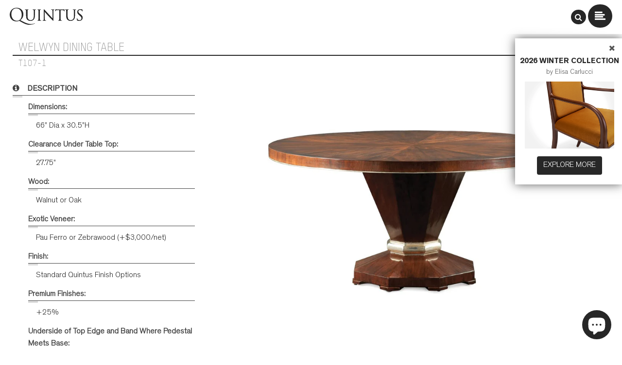

--- FILE ---
content_type: text/html; charset=utf-8
request_url: https://quintushome.com/products/welwyn-dining-table
body_size: 20744
content:

            
           <!doctype html>
<html class="no-js" lang="en">
<head>
  <!-- Global site tag (gtag.js) - Google Analytics -->
	<script async src="https://www.googletagmanager.com/gtag/js?id=UA-86199177-1"></script>
	<script>
      window.dataLayer = window.dataLayer || [];
      function gtag(){dataLayer.push(arguments);}
      gtag('js', new Date());
  	  gtag('config', 'UA-86199177-1');
      ga('create', 'UA-XXX-X', {'allowAnchor': true});
      ga('send', 'pageview', { 'page': location.pathname + location.search + location.hash});
	</script>
  <!-- Global site tag (gtag.js) - Google Analytics -->
    <script async src="https://www.googletagmanager.com/gtag/js?id=G-PQ0CZMPKF9"></script>
    <script>
      window.dataLayer = window.dataLayer || [];
      function gtag(){dataLayer.push(arguments);}
      gtag('js', new Date());

      gtag('config', 'G-PQ0CZMPKF9');
    </script>
    <!-- code from Nick Ostroff <nick(at)pixelocity.com> -->
     <script async src="https://www.googletagmanager.com/gtag/js?id=G-22ZN5K86BF"></script>
    <script>
      window.dataLayer = window.dataLayer || [];
      function gtag(){dataLayer.push(arguments);}
      gtag('js', new Date());

      gtag('config', 'G-22ZN5K86BF');
    </script>
  
  <!-- Basic page needs ================================================== -->
  <meta charset="utf-8">
  <meta http-equiv="X-UA-Compatible" content="IE=edge,chrome=1">

  <!-- Title and description ================================================== -->
  <title>
  Welwyn Dining Table &ndash; Quintus
  </title>

  
  <meta name="description" content="Dimensions:66&quot; Dia x 30.5&quot;H Clearance Under Table Top:27.75&quot; Wood:Walnut or Oak Exotic Veneer:Pau Ferro or Zebrawood (+$3,000/net) Finish:Standard Quintus Finish Options Premium Finishes:+25% Underside of Top Edge and Band Where Pedestal Meets Base:Quintus gilt finish (included).  Select from standard options. As Shown">
  

  <!-- Helpers ================================================== -->
  
  <link rel="canonical" href="https://quintushome.com/products/welwyn-dining-table">
  <meta name="viewport" content="width=device-width,initial-scale=1,shrink-to-fit=no">
  <meta name="theme-color" content="#747474">
  
<!--  OPEN GRAPH PROTOCOL -->
  
    <meta property="og:image" content="//quintushome.com/cdn/shop/t/4/assets/thumb_wide.png?v=124067564142701004931516654885" /> 
   
	<meta property="og:type" content="website" />
	<meta property="og:url" content="https://quintushome.com/products/welwyn-dining-table" />
    <meta property="og:title" content="Welwyn Dining Table">
    <meta property="og:description" content="Dimensions:66&quot; Dia x 30.5&quot;H Clearance Under Table Top:27.75&quot; Wood:Walnut or Oak Exotic Veneer:Pau Ferro or Zebrawood (+$3,000/net) Finish:Standard Quintus Finish Options Premium Finishes:+25% Underside of Top Edge and Band Where Pedestal Meets Base:Quintus gilt finish (included).  Select from standard options. As Shown">
<!-- Facebook Pixel Code -->
  <script>
    !function(f,b,e,v,n,t,s)
    {if(f.fbq)return;n=f.fbq=function(){n.callMethod?
    n.callMethod.apply(n,arguments):n.queue.push(arguments)};
    if(!f._fbq)f._fbq=n;n.push=n;n.loaded=!0;n.version='2.0';
    n.queue=[];t=b.createElement(e);t.async=!0;
    t.src=v;s=b.getElementsByTagName(e)[0];
    s.parentNode.insertBefore(t,s)}(window, document,'script',
    'https://connect.facebook.net/en_US/fbevents.js');
    fbq('init', '360570531717562');
    fbq('track', 'PageView');
  </script>
  <noscript><img height="1" width="1" style="display:none"
    src="https://www.facebook.com/tr?id=360570531717562&ev=PageView&noscript=1"
  /></noscript>
<!-- End Facebook Pixel Code -->
 <!-- Facebook Pixel Code -->
  <script>
    !function(f,b,e,v,n,t,s)
    {if(f.fbq)return;n=f.fbq=function(){n.callMethod?
    n.callMethod.apply(n,arguments):n.queue.push(arguments)};
    if(!f._fbq)f._fbq=n;n.push=n;n.loaded=!0;n.version='2.0';
    n.queue=[];t=b.createElement(e);t.async=!0;
    t.src=v;s=b.getElementsByTagName(e)[0];
    s.parentNode.insertBefore(t,s)}(window, document,'script',
    'https://connect.facebook.net/en_US/fbevents.js');
    fbq('init', '359195028005321');
    fbq('track', 'PageView');
  </script>
  <noscript><img height="1" width="1" style="display:none"
  src="https://www.facebook.com/tr?id=359195028005321&ev=PageView&noscript=1"
  /></noscript>
<!-- End Facebook Pixel Code -->
  
 <!-- Meta Pixel Code -->
<script>
!function(f,b,e,v,n,t,s)
{if(f.fbq)return;n=f.fbq=function(){n.callMethod?
n.callMethod.apply(n,arguments):n.queue.push(arguments)};
if(!f._fbq)f._fbq=n;n.push=n;n.loaded=!0;n.version='2.0';
n.queue=[];t=b.createElement(e);t.async=!0;
t.src=v;s=b.getElementsByTagName(e)[0];
s.parentNode.insertBefore(t,s)}(window, document,'script',
'https://connect.facebook.net/en_US/fbevents.js');
  fbq('init', '218564545913440'); //old_code:285612177054447 
fbq('track', 'PageView');
</script>
<noscript><img height="1" width="1" style="display:none"
src="https://www.facebook.com/tr?id=218564545913440&ev=PageView&noscript=1"
/></noscript>
<!-- End Meta Pixel Code -->
  
 
<!-- ADAPTIVE IMAGE  AdaptiveJs support -->
	<!-- <script>document.cookie='resolution='+Math.max(screen.width,screen.height)+'; path=/';</script> -->
	
<!-- MOBILE SUPPORT -->
	  <meta name="viewport" content="width=device-width, initial-scale=1.0" /> 
	  
<!-- FAVICON AND APPLE TOUCH ICON -->
	<link rel="apple-touch-icon" sizes="180x180" href="//quintushome.com/cdn/shop/t/4/assets/apple-touch-icon.png?v=166025486789444777831516654852">
	<link rel="icon" type="image/png" href="//quintushome.com/cdn/shop/t/4/assets/favicon-32x32.png?v=142838520191731072661516654867" sizes="32x32">
	<link rel="icon" type="image/png" href="//quintushome.com/cdn/shop/t/4/assets/favicon-16x16.png?v=122567950421071726401516654866" sizes="16x16">
	<link rel="manifest" href="//quintushome.com/cdn/shop/t/4/assets/manifest.json?v=82287187445627819601516654881">
	<link rel="mask-icon" href="//quintushome.com/cdn/shop/t/4/assets/safari-pinned-tab.svg?v=109526779339166919841516654883" color="#8e7d60">
	<link rel="shortcut icon" href="//quintushome.com/cdn/shop/t/4/assets/favicon.ico?v=84358668899106227001516654867">
	
	<meta name="msapplication-config" content="//quintushome.com/cdn/shop/t/4/assets/browserconfig.xml?v=23771585228044335111516654865">
	<meta name="theme-color" content="#222222">

  
  <!-- not used font: https://fonts.googleapis.com/css?family=Bad+Script -->
	
  <!-- CSS ================================================== -->
  <link href="//quintushome.com/cdn/shop/t/4/assets/timber.css?v=76427588922291549591696965048" rel="stylesheet" type="text/css" media="all" />
  
  
  <link href="//quintushome.com/cdn/shop/t/4/assets/quintushome.css?v=41875274927624665341767021720" rel="stylesheet" type="text/css" media="all" />
  <link href="//quintushome.com/cdn/shop/t/4/assets/bootstrap_grid.css?v=136812188298926843731638456607" rel="stylesheet" type="text/css" media="all" />
  
  <!--  -->
 <style>
 .col {
    margin: 15px 0;
}   
</style
  
  
  <!-- Header hook for plugins ================================================== -->
  <script>window.performance && window.performance.mark && window.performance.mark('shopify.content_for_header.start');</script><meta id="shopify-digital-wallet" name="shopify-digital-wallet" content="/26937530/digital_wallets/dialog">
<meta name="shopify-checkout-api-token" content="33377c71b2c82031ddd6136e95c16504">
<meta id="in-context-paypal-metadata" data-shop-id="26937530" data-venmo-supported="true" data-environment="production" data-locale="en_US" data-paypal-v4="true" data-currency="USD">
<link rel="alternate" type="application/json+oembed" href="https://quintushome.com/products/welwyn-dining-table.oembed">
<script async="async" src="/checkouts/internal/preloads.js?locale=en-US"></script>
<script id="shopify-features" type="application/json">{"accessToken":"33377c71b2c82031ddd6136e95c16504","betas":["rich-media-storefront-analytics"],"domain":"quintushome.com","predictiveSearch":true,"shopId":26937530,"locale":"en"}</script>
<script>var Shopify = Shopify || {};
Shopify.shop = "quintus-home.myshopify.com";
Shopify.locale = "en";
Shopify.currency = {"active":"USD","rate":"1.0"};
Shopify.country = "US";
Shopify.theme = {"name":"quintus-2018","id":26535886890,"schema_name":null,"schema_version":null,"theme_store_id":null,"role":"main"};
Shopify.theme.handle = "null";
Shopify.theme.style = {"id":null,"handle":null};
Shopify.cdnHost = "quintushome.com/cdn";
Shopify.routes = Shopify.routes || {};
Shopify.routes.root = "/";</script>
<script type="module">!function(o){(o.Shopify=o.Shopify||{}).modules=!0}(window);</script>
<script>!function(o){function n(){var o=[];function n(){o.push(Array.prototype.slice.apply(arguments))}return n.q=o,n}var t=o.Shopify=o.Shopify||{};t.loadFeatures=n(),t.autoloadFeatures=n()}(window);</script>
<script id="shop-js-analytics" type="application/json">{"pageType":"product"}</script>
<script defer="defer" async type="module" src="//quintushome.com/cdn/shopifycloud/shop-js/modules/v2/client.init-shop-cart-sync_BT-GjEfc.en.esm.js"></script>
<script defer="defer" async type="module" src="//quintushome.com/cdn/shopifycloud/shop-js/modules/v2/chunk.common_D58fp_Oc.esm.js"></script>
<script defer="defer" async type="module" src="//quintushome.com/cdn/shopifycloud/shop-js/modules/v2/chunk.modal_xMitdFEc.esm.js"></script>
<script type="module">
  await import("//quintushome.com/cdn/shopifycloud/shop-js/modules/v2/client.init-shop-cart-sync_BT-GjEfc.en.esm.js");
await import("//quintushome.com/cdn/shopifycloud/shop-js/modules/v2/chunk.common_D58fp_Oc.esm.js");
await import("//quintushome.com/cdn/shopifycloud/shop-js/modules/v2/chunk.modal_xMitdFEc.esm.js");

  window.Shopify.SignInWithShop?.initShopCartSync?.({"fedCMEnabled":true,"windoidEnabled":true});

</script>
<script>(function() {
  var isLoaded = false;
  function asyncLoad() {
    if (isLoaded) return;
    isLoaded = true;
    var urls = ["https:\/\/instafeed.nfcube.com\/cdn\/41f8758bf55f25a6c656078a4063490a.js?shop=quintus-home.myshopify.com"];
    for (var i = 0; i < urls.length; i++) {
      var s = document.createElement('script');
      s.type = 'text/javascript';
      s.async = true;
      s.src = urls[i];
      var x = document.getElementsByTagName('script')[0];
      x.parentNode.insertBefore(s, x);
    }
  };
  if(window.attachEvent) {
    window.attachEvent('onload', asyncLoad);
  } else {
    window.addEventListener('load', asyncLoad, false);
  }
})();</script>
<script id="__st">var __st={"a":26937530,"offset":-28800,"reqid":"4476fe69-76ad-453f-b7d6-52a6fba90b80-1769351511","pageurl":"quintushome.com\/products\/welwyn-dining-table","u":"df2ce3df1718","p":"product","rtyp":"product","rid":905206595626};</script>
<script>window.ShopifyPaypalV4VisibilityTracking = true;</script>
<script id="captcha-bootstrap">!function(){'use strict';const t='contact',e='account',n='new_comment',o=[[t,t],['blogs',n],['comments',n],[t,'customer']],c=[[e,'customer_login'],[e,'guest_login'],[e,'recover_customer_password'],[e,'create_customer']],r=t=>t.map((([t,e])=>`form[action*='/${t}']:not([data-nocaptcha='true']) input[name='form_type'][value='${e}']`)).join(','),a=t=>()=>t?[...document.querySelectorAll(t)].map((t=>t.form)):[];function s(){const t=[...o],e=r(t);return a(e)}const i='password',u='form_key',d=['recaptcha-v3-token','g-recaptcha-response','h-captcha-response',i],f=()=>{try{return window.sessionStorage}catch{return}},m='__shopify_v',_=t=>t.elements[u];function p(t,e,n=!1){try{const o=window.sessionStorage,c=JSON.parse(o.getItem(e)),{data:r}=function(t){const{data:e,action:n}=t;return t[m]||n?{data:e,action:n}:{data:t,action:n}}(c);for(const[e,n]of Object.entries(r))t.elements[e]&&(t.elements[e].value=n);n&&o.removeItem(e)}catch(o){console.error('form repopulation failed',{error:o})}}const l='form_type',E='cptcha';function T(t){t.dataset[E]=!0}const w=window,h=w.document,L='Shopify',v='ce_forms',y='captcha';let A=!1;((t,e)=>{const n=(g='f06e6c50-85a8-45c8-87d0-21a2b65856fe',I='https://cdn.shopify.com/shopifycloud/storefront-forms-hcaptcha/ce_storefront_forms_captcha_hcaptcha.v1.5.2.iife.js',D={infoText:'Protected by hCaptcha',privacyText:'Privacy',termsText:'Terms'},(t,e,n)=>{const o=w[L][v],c=o.bindForm;if(c)return c(t,g,e,D).then(n);var r;o.q.push([[t,g,e,D],n]),r=I,A||(h.body.append(Object.assign(h.createElement('script'),{id:'captcha-provider',async:!0,src:r})),A=!0)});var g,I,D;w[L]=w[L]||{},w[L][v]=w[L][v]||{},w[L][v].q=[],w[L][y]=w[L][y]||{},w[L][y].protect=function(t,e){n(t,void 0,e),T(t)},Object.freeze(w[L][y]),function(t,e,n,w,h,L){const[v,y,A,g]=function(t,e,n){const i=e?o:[],u=t?c:[],d=[...i,...u],f=r(d),m=r(i),_=r(d.filter((([t,e])=>n.includes(e))));return[a(f),a(m),a(_),s()]}(w,h,L),I=t=>{const e=t.target;return e instanceof HTMLFormElement?e:e&&e.form},D=t=>v().includes(t);t.addEventListener('submit',(t=>{const e=I(t);if(!e)return;const n=D(e)&&!e.dataset.hcaptchaBound&&!e.dataset.recaptchaBound,o=_(e),c=g().includes(e)&&(!o||!o.value);(n||c)&&t.preventDefault(),c&&!n&&(function(t){try{if(!f())return;!function(t){const e=f();if(!e)return;const n=_(t);if(!n)return;const o=n.value;o&&e.removeItem(o)}(t);const e=Array.from(Array(32),(()=>Math.random().toString(36)[2])).join('');!function(t,e){_(t)||t.append(Object.assign(document.createElement('input'),{type:'hidden',name:u})),t.elements[u].value=e}(t,e),function(t,e){const n=f();if(!n)return;const o=[...t.querySelectorAll(`input[type='${i}']`)].map((({name:t})=>t)),c=[...d,...o],r={};for(const[a,s]of new FormData(t).entries())c.includes(a)||(r[a]=s);n.setItem(e,JSON.stringify({[m]:1,action:t.action,data:r}))}(t,e)}catch(e){console.error('failed to persist form',e)}}(e),e.submit())}));const S=(t,e)=>{t&&!t.dataset[E]&&(n(t,e.some((e=>e===t))),T(t))};for(const o of['focusin','change'])t.addEventListener(o,(t=>{const e=I(t);D(e)&&S(e,y())}));const B=e.get('form_key'),M=e.get(l),P=B&&M;t.addEventListener('DOMContentLoaded',(()=>{const t=y();if(P)for(const e of t)e.elements[l].value===M&&p(e,B);[...new Set([...A(),...v().filter((t=>'true'===t.dataset.shopifyCaptcha))])].forEach((e=>S(e,t)))}))}(h,new URLSearchParams(w.location.search),n,t,e,['guest_login'])})(!0,!0)}();</script>
<script integrity="sha256-4kQ18oKyAcykRKYeNunJcIwy7WH5gtpwJnB7kiuLZ1E=" data-source-attribution="shopify.loadfeatures" defer="defer" src="//quintushome.com/cdn/shopifycloud/storefront/assets/storefront/load_feature-a0a9edcb.js" crossorigin="anonymous"></script>
<script data-source-attribution="shopify.dynamic_checkout.dynamic.init">var Shopify=Shopify||{};Shopify.PaymentButton=Shopify.PaymentButton||{isStorefrontPortableWallets:!0,init:function(){window.Shopify.PaymentButton.init=function(){};var t=document.createElement("script");t.src="https://quintushome.com/cdn/shopifycloud/portable-wallets/latest/portable-wallets.en.js",t.type="module",document.head.appendChild(t)}};
</script>
<script data-source-attribution="shopify.dynamic_checkout.buyer_consent">
  function portableWalletsHideBuyerConsent(e){var t=document.getElementById("shopify-buyer-consent"),n=document.getElementById("shopify-subscription-policy-button");t&&n&&(t.classList.add("hidden"),t.setAttribute("aria-hidden","true"),n.removeEventListener("click",e))}function portableWalletsShowBuyerConsent(e){var t=document.getElementById("shopify-buyer-consent"),n=document.getElementById("shopify-subscription-policy-button");t&&n&&(t.classList.remove("hidden"),t.removeAttribute("aria-hidden"),n.addEventListener("click",e))}window.Shopify?.PaymentButton&&(window.Shopify.PaymentButton.hideBuyerConsent=portableWalletsHideBuyerConsent,window.Shopify.PaymentButton.showBuyerConsent=portableWalletsShowBuyerConsent);
</script>
<script data-source-attribution="shopify.dynamic_checkout.cart.bootstrap">document.addEventListener("DOMContentLoaded",(function(){function t(){return document.querySelector("shopify-accelerated-checkout-cart, shopify-accelerated-checkout")}if(t())Shopify.PaymentButton.init();else{new MutationObserver((function(e,n){t()&&(Shopify.PaymentButton.init(),n.disconnect())})).observe(document.body,{childList:!0,subtree:!0})}}));
</script>
<link id="shopify-accelerated-checkout-styles" rel="stylesheet" media="screen" href="https://quintushome.com/cdn/shopifycloud/portable-wallets/latest/accelerated-checkout-backwards-compat.css" crossorigin="anonymous">
<style id="shopify-accelerated-checkout-cart">
        #shopify-buyer-consent {
  margin-top: 1em;
  display: inline-block;
  width: 100%;
}

#shopify-buyer-consent.hidden {
  display: none;
}

#shopify-subscription-policy-button {
  background: none;
  border: none;
  padding: 0;
  text-decoration: underline;
  font-size: inherit;
  cursor: pointer;
}

#shopify-subscription-policy-button::before {
  box-shadow: none;
}

      </style>

<script>window.performance && window.performance.mark && window.performance.mark('shopify.content_for_header.end');</script>

<script>window.BOLD = window.BOLD || {};
    window.BOLD.common = window.BOLD.common || {};
    window.BOLD.common.Shopify = window.BOLD.common.Shopify || {};
    window.BOLD.common.Shopify.shop = {
      domain: 'quintushome.com',
      permanent_domain: 'quintus-home.myshopify.com',
      url: 'https://quintushome.com',
      secure_url: 'https://quintushome.com',
      money_format: "${{amount}}",
      currency: "USD"
    };
    window.BOLD.common.Shopify.customer = {
      id: null,
      tags: null,
    };
    window.BOLD.common.Shopify.cart = {"note":null,"attributes":{},"original_total_price":0,"total_price":0,"total_discount":0,"total_weight":0.0,"item_count":0,"items":[],"requires_shipping":false,"currency":"USD","items_subtotal_price":0,"cart_level_discount_applications":[],"checkout_charge_amount":0};
    window.BOLD.common.template = 'product';window.BOLD.common.Shopify.formatMoney = function(money, format) {
        function n(t, e) {
            return "undefined" == typeof t ? e : t
        }
        function r(t, e, r, i) {
            if (e = n(e, 2),
                r = n(r, ","),
                i = n(i, "."),
            isNaN(t) || null == t)
                return 0;
            t = (t / 100).toFixed(e);
            var o = t.split(".")
                , a = o[0].replace(/(\d)(?=(\d\d\d)+(?!\d))/g, "$1" + r)
                , s = o[1] ? i + o[1] : "";
            return a + s
        }
        "string" == typeof money && (money = money.replace(".", ""));
        var i = ""
            , o = /\{\{\s*(\w+)\s*\}\}/
            , a = format || window.BOLD.common.Shopify.shop.money_format || window.Shopify.money_format || "$ {{ amount }}";
        switch (a.match(o)[1]) {
            case "amount":
                i = r(money, 2, ",", ".");
                break;
            case "amount_no_decimals":
                i = r(money, 0, ",", ".");
                break;
            case "amount_with_comma_separator":
                i = r(money, 2, ".", ",");
                break;
            case "amount_no_decimals_with_comma_separator":
                i = r(money, 0, ".", ",");
                break;
            case "amount_with_space_separator":
                i = r(money, 2, " ", ",");
                break;
            case "amount_no_decimals_with_space_separator":
                i = r(money, 0, " ", ",");
                break;
            case "amount_with_apostrophe_separator":
                i = r(money, 2, "'", ".");
                break;
        }
        return a.replace(o, i);
    };
    window.BOLD.common.Shopify.saveProduct = function (handle, product) {
      if (typeof handle === 'string' && typeof window.BOLD.common.Shopify.products[handle] === 'undefined') {
        if (typeof product === 'number') {
          window.BOLD.common.Shopify.handles[product] = handle;
          product = { id: product };
        }
        window.BOLD.common.Shopify.products[handle] = product;
      }
    };
    window.BOLD.common.Shopify.saveVariant = function (variant_id, variant) {
      if (typeof variant_id === 'number' && typeof window.BOLD.common.Shopify.variants[variant_id] === 'undefined') {
        window.BOLD.common.Shopify.variants[variant_id] = variant;
      }
    };window.BOLD.common.Shopify.products = window.BOLD.common.Shopify.products || {};
    window.BOLD.common.Shopify.variants = window.BOLD.common.Shopify.variants || {};
    window.BOLD.common.Shopify.handles = window.BOLD.common.Shopify.handles || {};window.BOLD.common.Shopify.saveProduct("welwyn-dining-table", 905206595626);window.BOLD.common.Shopify.saveVariant(10775168712746, { product_id: 905206595626, product_handle: "welwyn-dining-table", price: 0, group_id: '', csp_metafield: {}});window.BOLD.apps_installed = {} || {};window.BOLD.common.Shopify.metafields = window.BOLD.common.Shopify.metafields || {};window.BOLD.common.Shopify.metafields["bold_rp"] = {};window.BOLD.common.Shopify.metafields["bold_csp_defaults"] = {};window.BOLD.common.cacheParams = window.BOLD.common.cacheParams || {};
</script>

<script>
    window.BOLD.common.cacheParams.options = 1768766063;
</script>
<link href="//quintushome.com/cdn/shop/t/4/assets/bold-options.css?v=135538724179932864351532546327" rel="stylesheet" type="text/css" media="all" />
<script defer src="https://options.shopapps.site/js/options.js"></script><script>var BOLD = BOLD || {};
    BOLD.products = BOLD.products || {};
    BOLD.variant_lookup = BOLD.variant_lookup || {};BOLD.variant_lookup[10775168712746] ="welwyn-dining-table";BOLD.products["welwyn-dining-table"] ={"id":905206595626,"title":"Welwyn Dining Table","handle":"welwyn-dining-table","description":"\u003cp\u003e\u003cstrong\u003eDimensions:\u003c\/strong\u003e\u003cbr\u003e\u003cspan class=\"prodDimen\"\u003e66\" Dia x 30.5\"H\u003c\/span\u003e\u003c\/p\u003e\n\u003cp\u003e\u003cstrong\u003eClearance Under Table Top:\u003c\/strong\u003e\u003cbr\u003e\u003cspan class=\"prod_topClearance\"\u003e27.75\"\u003c\/span\u003e\u003c\/p\u003e\n\u003cp\u003e\u003cstrong\u003eWood:\u003c\/strong\u003e\u003cbr\u003e\u003cspan class=\"prod_woodSpecies\"\u003eWalnut or Oak\u003c\/span\u003e\u003c\/p\u003e\n\u003cp\u003e\u003cstrong\u003eExotic Veneer:\u003c\/strong\u003e\u003cbr\u003e\u003cspan class=\"prod_veneer\"\u003ePau Ferro or Zebrawood (+$3,000\/net)\u003c\/span\u003e\u003c\/p\u003e\n\u003cp\u003e\u003cstrong\u003eFinish:\u003c\/strong\u003e\u003cbr\u003e\u003cspan class=\"prod_finish\"\u003eStandard Quintus Finish Options\u003c\/span\u003e\u003c\/p\u003e\n\u003cp\u003e\u003cstrong\u003ePremium Finishes:\u003c\/strong\u003e\u003cbr\u003e\u003cspan class=\"prod_prmFinishes\"\u003e+25%\u003c\/span\u003e\u003c\/p\u003e\n\u003cp\u003e\u003cstrong\u003eUnderside of Top Edge and Band Where Pedestal Meets Base:\u003c\/strong\u003e\u003cbr\u003e\u003cspan\u003eQuintus gilt finish (included).  Select from standard options.\u003c\/span\u003e\u003c\/p\u003e\n\u003cp\u003e\u003cstrong\u003eAs Shown:\u003c\/strong\u003e\u003cbr\u003e\u003cspan class=\"prod_asShown\"\u003e600 Satin 22k Yellow Gold\u003c\/span\u003e\u003c\/p\u003e\n\u003cp\u003e\u003cstrong\u003eTearsheet:\u003c\/strong\u003e \u003cbr\u003e\u003ca href=\"https:\/\/cdn.shopify.com\/s\/files\/1\/2693\/7530\/files\/T107-1_Welwyn_Dining_Table.pdf?14815652379998108421\" target=\"_blank\"\u003ePrint Tearsheet\u003c\/a\u003e\u003c\/p\u003e\n\u003cp\u003e \u003c\/p\u003e\n\u003cbr\u003e \u003cbutton class=\"btn addtocart hidden\" onclick=\"window.location.href='https:\/\/quintushome.com\/pages\/request-a-quote?name=Welwyn%20Dining%20Table\u0026amp;sku= T107-1\u0026amp;dimen=66%22%20Dia%20x%2030.5%22H\u0026amp;descr=\u0026amp;price=%2414%2C980.00\u0026amp;wood=Walnut%20or%20Oak\u0026amp;finish=Standard%20Quintus%20Finish%20Options'\"\u003eRequest A Quote\u003c\/button\u003e","published_at":"2018-02-01T06:25:25","created_at":"2018-02-01T06:28:19","vendor":"Quintus Home","type":"Table","tags":["Dining Table","QuintusClassics","Table"],"price":0,"price_min":0,"price_max":0,"price_varies":false,"compare_at_price":0,"compare_at_price_min":0,"compare_at_price_max":0,"compare_at_price_varies":false,"all_variant_ids":[10775168712746],"variants":[{"id":10775168712746,"product_id":905206595626,"product_handle":"welwyn-dining-table","title":"Default Title","option1":"Default Title","option2":null,"option3":null,"sku":"T107-1","requires_shipping":false,"taxable":false,"featured_image":null,"image_id":null,"available":true,"name":"Welwyn Dining Table - Default Title","options":["Default Title"],"price":0,"weight":0,"compare_at_price":0,"inventory_quantity":1,"inventory_management":null,"inventory_policy":"deny","inventory_in_cart":0,"inventory_remaining":1,"incoming":false,"next_incoming_date":null,"taxable":false,"barcode":null}],"available":true,"images":["\/\/quintushome.com\/cdn\/shop\/products\/WELWYN_DINING_TABLE.jpg?v=1517607992","\/\/quintushome.com\/cdn\/shop\/products\/T107-1-Welwyn-Dining-Table.jpg?v=1517607992","\/\/quintushome.com\/cdn\/shop\/products\/T107-1-Welwyn-Dining-Table-Detail-2.jpg?v=1517607992","\/\/quintushome.com\/cdn\/shop\/products\/T107-1-Welwyn-Dining-Table-Detail-1.jpg?v=1517607992"],"featured_image":"\/\/quintushome.com\/cdn\/shop\/products\/WELWYN_DINING_TABLE.jpg?v=1517607992","options":["Title"],"url":"\/products\/welwyn-dining-table"}</script><!-- /snippets/oldIE-js.liquid -->


<!--[if lt IE 9]>
<script src="//cdnjs.cloudflare.com/ajax/libs/html5shiv/3.7.2/html5shiv.min.js" type="text/javascript"></script>
<script src="//quintushome.com/cdn/shop/t/4/assets/respond.min.js?v=52248677837542619231516654882" type="text/javascript"></script>
<link href="//quintushome.com/cdn/shop/t/4/assets/respond-proxy.html" id="respond-proxy" rel="respond-proxy" />
<link href="//quintushome.com/search?q=ef09aa00e8fe8168ea4ae77044ed1cd5" id="respond-redirect" rel="respond-redirect" />
<script src="//quintushome.com/search?q=ef09aa00e8fe8168ea4ae77044ed1cd5" type="text/javascript"></script>
<![endif]-->



  <script src="//ajax.googleapis.com/ajax/libs/jquery/1.12.4/jquery.min.js" type="text/javascript"></script>
  <script src="//quintushome.com/cdn/shop/t/4/assets/modernizr.min.js?v=137617515274177302221516654881" type="text/javascript"></script>
    
  <!-- PLUGINS/CUSTOM SCRIPTS -->
	<script src="//quintushome.com/cdn/shop/t/4/assets/jquery-plugins.js?v=33131525897371111671586803604" type="text/javascript"></script>
	<script src="//quintushome.com/cdn/shop/t/4/assets/quintushome.js?v=16967605580253386511696967383" type="text/javascript"></script>
	<noscript>
		<style>body { display: block; }</style>
	</noscript>  
    
  
  

<script src="https://cdn.shopify.com/extensions/e8878072-2f6b-4e89-8082-94b04320908d/inbox-1254/assets/inbox-chat-loader.js" type="text/javascript" defer="defer"></script>
<link href="https://monorail-edge.shopifysvc.com" rel="dns-prefetch">
<script>(function(){if ("sendBeacon" in navigator && "performance" in window) {try {var session_token_from_headers = performance.getEntriesByType('navigation')[0].serverTiming.find(x => x.name == '_s').description;} catch {var session_token_from_headers = undefined;}var session_cookie_matches = document.cookie.match(/_shopify_s=([^;]*)/);var session_token_from_cookie = session_cookie_matches && session_cookie_matches.length === 2 ? session_cookie_matches[1] : "";var session_token = session_token_from_headers || session_token_from_cookie || "";function handle_abandonment_event(e) {var entries = performance.getEntries().filter(function(entry) {return /monorail-edge.shopifysvc.com/.test(entry.name);});if (!window.abandonment_tracked && entries.length === 0) {window.abandonment_tracked = true;var currentMs = Date.now();var navigation_start = performance.timing.navigationStart;var payload = {shop_id: 26937530,url: window.location.href,navigation_start,duration: currentMs - navigation_start,session_token,page_type: "product"};window.navigator.sendBeacon("https://monorail-edge.shopifysvc.com/v1/produce", JSON.stringify({schema_id: "online_store_buyer_site_abandonment/1.1",payload: payload,metadata: {event_created_at_ms: currentMs,event_sent_at_ms: currentMs}}));}}window.addEventListener('pagehide', handle_abandonment_event);}}());</script>
<script id="web-pixels-manager-setup">(function e(e,d,r,n,o){if(void 0===o&&(o={}),!Boolean(null===(a=null===(i=window.Shopify)||void 0===i?void 0:i.analytics)||void 0===a?void 0:a.replayQueue)){var i,a;window.Shopify=window.Shopify||{};var t=window.Shopify;t.analytics=t.analytics||{};var s=t.analytics;s.replayQueue=[],s.publish=function(e,d,r){return s.replayQueue.push([e,d,r]),!0};try{self.performance.mark("wpm:start")}catch(e){}var l=function(){var e={modern:/Edge?\/(1{2}[4-9]|1[2-9]\d|[2-9]\d{2}|\d{4,})\.\d+(\.\d+|)|Firefox\/(1{2}[4-9]|1[2-9]\d|[2-9]\d{2}|\d{4,})\.\d+(\.\d+|)|Chrom(ium|e)\/(9{2}|\d{3,})\.\d+(\.\d+|)|(Maci|X1{2}).+ Version\/(15\.\d+|(1[6-9]|[2-9]\d|\d{3,})\.\d+)([,.]\d+|)( \(\w+\)|)( Mobile\/\w+|) Safari\/|Chrome.+OPR\/(9{2}|\d{3,})\.\d+\.\d+|(CPU[ +]OS|iPhone[ +]OS|CPU[ +]iPhone|CPU IPhone OS|CPU iPad OS)[ +]+(15[._]\d+|(1[6-9]|[2-9]\d|\d{3,})[._]\d+)([._]\d+|)|Android:?[ /-](13[3-9]|1[4-9]\d|[2-9]\d{2}|\d{4,})(\.\d+|)(\.\d+|)|Android.+Firefox\/(13[5-9]|1[4-9]\d|[2-9]\d{2}|\d{4,})\.\d+(\.\d+|)|Android.+Chrom(ium|e)\/(13[3-9]|1[4-9]\d|[2-9]\d{2}|\d{4,})\.\d+(\.\d+|)|SamsungBrowser\/([2-9]\d|\d{3,})\.\d+/,legacy:/Edge?\/(1[6-9]|[2-9]\d|\d{3,})\.\d+(\.\d+|)|Firefox\/(5[4-9]|[6-9]\d|\d{3,})\.\d+(\.\d+|)|Chrom(ium|e)\/(5[1-9]|[6-9]\d|\d{3,})\.\d+(\.\d+|)([\d.]+$|.*Safari\/(?![\d.]+ Edge\/[\d.]+$))|(Maci|X1{2}).+ Version\/(10\.\d+|(1[1-9]|[2-9]\d|\d{3,})\.\d+)([,.]\d+|)( \(\w+\)|)( Mobile\/\w+|) Safari\/|Chrome.+OPR\/(3[89]|[4-9]\d|\d{3,})\.\d+\.\d+|(CPU[ +]OS|iPhone[ +]OS|CPU[ +]iPhone|CPU IPhone OS|CPU iPad OS)[ +]+(10[._]\d+|(1[1-9]|[2-9]\d|\d{3,})[._]\d+)([._]\d+|)|Android:?[ /-](13[3-9]|1[4-9]\d|[2-9]\d{2}|\d{4,})(\.\d+|)(\.\d+|)|Mobile Safari.+OPR\/([89]\d|\d{3,})\.\d+\.\d+|Android.+Firefox\/(13[5-9]|1[4-9]\d|[2-9]\d{2}|\d{4,})\.\d+(\.\d+|)|Android.+Chrom(ium|e)\/(13[3-9]|1[4-9]\d|[2-9]\d{2}|\d{4,})\.\d+(\.\d+|)|Android.+(UC? ?Browser|UCWEB|U3)[ /]?(15\.([5-9]|\d{2,})|(1[6-9]|[2-9]\d|\d{3,})\.\d+)\.\d+|SamsungBrowser\/(5\.\d+|([6-9]|\d{2,})\.\d+)|Android.+MQ{2}Browser\/(14(\.(9|\d{2,})|)|(1[5-9]|[2-9]\d|\d{3,})(\.\d+|))(\.\d+|)|K[Aa][Ii]OS\/(3\.\d+|([4-9]|\d{2,})\.\d+)(\.\d+|)/},d=e.modern,r=e.legacy,n=navigator.userAgent;return n.match(d)?"modern":n.match(r)?"legacy":"unknown"}(),u="modern"===l?"modern":"legacy",c=(null!=n?n:{modern:"",legacy:""})[u],f=function(e){return[e.baseUrl,"/wpm","/b",e.hashVersion,"modern"===e.buildTarget?"m":"l",".js"].join("")}({baseUrl:d,hashVersion:r,buildTarget:u}),m=function(e){var d=e.version,r=e.bundleTarget,n=e.surface,o=e.pageUrl,i=e.monorailEndpoint;return{emit:function(e){var a=e.status,t=e.errorMsg,s=(new Date).getTime(),l=JSON.stringify({metadata:{event_sent_at_ms:s},events:[{schema_id:"web_pixels_manager_load/3.1",payload:{version:d,bundle_target:r,page_url:o,status:a,surface:n,error_msg:t},metadata:{event_created_at_ms:s}}]});if(!i)return console&&console.warn&&console.warn("[Web Pixels Manager] No Monorail endpoint provided, skipping logging."),!1;try{return self.navigator.sendBeacon.bind(self.navigator)(i,l)}catch(e){}var u=new XMLHttpRequest;try{return u.open("POST",i,!0),u.setRequestHeader("Content-Type","text/plain"),u.send(l),!0}catch(e){return console&&console.warn&&console.warn("[Web Pixels Manager] Got an unhandled error while logging to Monorail."),!1}}}}({version:r,bundleTarget:l,surface:e.surface,pageUrl:self.location.href,monorailEndpoint:e.monorailEndpoint});try{o.browserTarget=l,function(e){var d=e.src,r=e.async,n=void 0===r||r,o=e.onload,i=e.onerror,a=e.sri,t=e.scriptDataAttributes,s=void 0===t?{}:t,l=document.createElement("script"),u=document.querySelector("head"),c=document.querySelector("body");if(l.async=n,l.src=d,a&&(l.integrity=a,l.crossOrigin="anonymous"),s)for(var f in s)if(Object.prototype.hasOwnProperty.call(s,f))try{l.dataset[f]=s[f]}catch(e){}if(o&&l.addEventListener("load",o),i&&l.addEventListener("error",i),u)u.appendChild(l);else{if(!c)throw new Error("Did not find a head or body element to append the script");c.appendChild(l)}}({src:f,async:!0,onload:function(){if(!function(){var e,d;return Boolean(null===(d=null===(e=window.Shopify)||void 0===e?void 0:e.analytics)||void 0===d?void 0:d.initialized)}()){var d=window.webPixelsManager.init(e)||void 0;if(d){var r=window.Shopify.analytics;r.replayQueue.forEach((function(e){var r=e[0],n=e[1],o=e[2];d.publishCustomEvent(r,n,o)})),r.replayQueue=[],r.publish=d.publishCustomEvent,r.visitor=d.visitor,r.initialized=!0}}},onerror:function(){return m.emit({status:"failed",errorMsg:"".concat(f," has failed to load")})},sri:function(e){var d=/^sha384-[A-Za-z0-9+/=]+$/;return"string"==typeof e&&d.test(e)}(c)?c:"",scriptDataAttributes:o}),m.emit({status:"loading"})}catch(e){m.emit({status:"failed",errorMsg:(null==e?void 0:e.message)||"Unknown error"})}}})({shopId: 26937530,storefrontBaseUrl: "https://quintushome.com",extensionsBaseUrl: "https://extensions.shopifycdn.com/cdn/shopifycloud/web-pixels-manager",monorailEndpoint: "https://monorail-edge.shopifysvc.com/unstable/produce_batch",surface: "storefront-renderer",enabledBetaFlags: ["2dca8a86"],webPixelsConfigList: [{"id":"132219044","eventPayloadVersion":"v1","runtimeContext":"LAX","scriptVersion":"1","type":"CUSTOM","privacyPurposes":["MARKETING"],"name":"Meta pixel (migrated)"},{"id":"shopify-app-pixel","configuration":"{}","eventPayloadVersion":"v1","runtimeContext":"STRICT","scriptVersion":"0450","apiClientId":"shopify-pixel","type":"APP","privacyPurposes":["ANALYTICS","MARKETING"]},{"id":"shopify-custom-pixel","eventPayloadVersion":"v1","runtimeContext":"LAX","scriptVersion":"0450","apiClientId":"shopify-pixel","type":"CUSTOM","privacyPurposes":["ANALYTICS","MARKETING"]}],isMerchantRequest: false,initData: {"shop":{"name":"Quintus","paymentSettings":{"currencyCode":"USD"},"myshopifyDomain":"quintus-home.myshopify.com","countryCode":"US","storefrontUrl":"https:\/\/quintushome.com"},"customer":null,"cart":null,"checkout":null,"productVariants":[{"price":{"amount":0.0,"currencyCode":"USD"},"product":{"title":"Welwyn Dining Table","vendor":"Quintus Home","id":"905206595626","untranslatedTitle":"Welwyn Dining Table","url":"\/products\/welwyn-dining-table","type":"Table"},"id":"10775168712746","image":{"src":"\/\/quintushome.com\/cdn\/shop\/products\/WELWYN_DINING_TABLE.jpg?v=1517607992"},"sku":"T107-1","title":"Default Title","untranslatedTitle":"Default Title"}],"purchasingCompany":null},},"https://quintushome.com/cdn","fcfee988w5aeb613cpc8e4bc33m6693e112",{"modern":"","legacy":""},{"shopId":"26937530","storefrontBaseUrl":"https:\/\/quintushome.com","extensionBaseUrl":"https:\/\/extensions.shopifycdn.com\/cdn\/shopifycloud\/web-pixels-manager","surface":"storefront-renderer","enabledBetaFlags":"[\"2dca8a86\"]","isMerchantRequest":"false","hashVersion":"fcfee988w5aeb613cpc8e4bc33m6693e112","publish":"custom","events":"[[\"page_viewed\",{}],[\"product_viewed\",{\"productVariant\":{\"price\":{\"amount\":0.0,\"currencyCode\":\"USD\"},\"product\":{\"title\":\"Welwyn Dining Table\",\"vendor\":\"Quintus Home\",\"id\":\"905206595626\",\"untranslatedTitle\":\"Welwyn Dining Table\",\"url\":\"\/products\/welwyn-dining-table\",\"type\":\"Table\"},\"id\":\"10775168712746\",\"image\":{\"src\":\"\/\/quintushome.com\/cdn\/shop\/products\/WELWYN_DINING_TABLE.jpg?v=1517607992\"},\"sku\":\"T107-1\",\"title\":\"Default Title\",\"untranslatedTitle\":\"Default Title\"}}]]"});</script><script>
  window.ShopifyAnalytics = window.ShopifyAnalytics || {};
  window.ShopifyAnalytics.meta = window.ShopifyAnalytics.meta || {};
  window.ShopifyAnalytics.meta.currency = 'USD';
  var meta = {"product":{"id":905206595626,"gid":"gid:\/\/shopify\/Product\/905206595626","vendor":"Quintus Home","type":"Table","handle":"welwyn-dining-table","variants":[{"id":10775168712746,"price":0,"name":"Welwyn Dining Table","public_title":null,"sku":"T107-1"}],"remote":false},"page":{"pageType":"product","resourceType":"product","resourceId":905206595626,"requestId":"4476fe69-76ad-453f-b7d6-52a6fba90b80-1769351511"}};
  for (var attr in meta) {
    window.ShopifyAnalytics.meta[attr] = meta[attr];
  }
</script>
<script class="analytics">
  (function () {
    var customDocumentWrite = function(content) {
      var jquery = null;

      if (window.jQuery) {
        jquery = window.jQuery;
      } else if (window.Checkout && window.Checkout.$) {
        jquery = window.Checkout.$;
      }

      if (jquery) {
        jquery('body').append(content);
      }
    };

    var hasLoggedConversion = function(token) {
      if (token) {
        return document.cookie.indexOf('loggedConversion=' + token) !== -1;
      }
      return false;
    }

    var setCookieIfConversion = function(token) {
      if (token) {
        var twoMonthsFromNow = new Date(Date.now());
        twoMonthsFromNow.setMonth(twoMonthsFromNow.getMonth() + 2);

        document.cookie = 'loggedConversion=' + token + '; expires=' + twoMonthsFromNow;
      }
    }

    var trekkie = window.ShopifyAnalytics.lib = window.trekkie = window.trekkie || [];
    if (trekkie.integrations) {
      return;
    }
    trekkie.methods = [
      'identify',
      'page',
      'ready',
      'track',
      'trackForm',
      'trackLink'
    ];
    trekkie.factory = function(method) {
      return function() {
        var args = Array.prototype.slice.call(arguments);
        args.unshift(method);
        trekkie.push(args);
        return trekkie;
      };
    };
    for (var i = 0; i < trekkie.methods.length; i++) {
      var key = trekkie.methods[i];
      trekkie[key] = trekkie.factory(key);
    }
    trekkie.load = function(config) {
      trekkie.config = config || {};
      trekkie.config.initialDocumentCookie = document.cookie;
      var first = document.getElementsByTagName('script')[0];
      var script = document.createElement('script');
      script.type = 'text/javascript';
      script.onerror = function(e) {
        var scriptFallback = document.createElement('script');
        scriptFallback.type = 'text/javascript';
        scriptFallback.onerror = function(error) {
                var Monorail = {
      produce: function produce(monorailDomain, schemaId, payload) {
        var currentMs = new Date().getTime();
        var event = {
          schema_id: schemaId,
          payload: payload,
          metadata: {
            event_created_at_ms: currentMs,
            event_sent_at_ms: currentMs
          }
        };
        return Monorail.sendRequest("https://" + monorailDomain + "/v1/produce", JSON.stringify(event));
      },
      sendRequest: function sendRequest(endpointUrl, payload) {
        // Try the sendBeacon API
        if (window && window.navigator && typeof window.navigator.sendBeacon === 'function' && typeof window.Blob === 'function' && !Monorail.isIos12()) {
          var blobData = new window.Blob([payload], {
            type: 'text/plain'
          });

          if (window.navigator.sendBeacon(endpointUrl, blobData)) {
            return true;
          } // sendBeacon was not successful

        } // XHR beacon

        var xhr = new XMLHttpRequest();

        try {
          xhr.open('POST', endpointUrl);
          xhr.setRequestHeader('Content-Type', 'text/plain');
          xhr.send(payload);
        } catch (e) {
          console.log(e);
        }

        return false;
      },
      isIos12: function isIos12() {
        return window.navigator.userAgent.lastIndexOf('iPhone; CPU iPhone OS 12_') !== -1 || window.navigator.userAgent.lastIndexOf('iPad; CPU OS 12_') !== -1;
      }
    };
    Monorail.produce('monorail-edge.shopifysvc.com',
      'trekkie_storefront_load_errors/1.1',
      {shop_id: 26937530,
      theme_id: 26535886890,
      app_name: "storefront",
      context_url: window.location.href,
      source_url: "//quintushome.com/cdn/s/trekkie.storefront.8d95595f799fbf7e1d32231b9a28fd43b70c67d3.min.js"});

        };
        scriptFallback.async = true;
        scriptFallback.src = '//quintushome.com/cdn/s/trekkie.storefront.8d95595f799fbf7e1d32231b9a28fd43b70c67d3.min.js';
        first.parentNode.insertBefore(scriptFallback, first);
      };
      script.async = true;
      script.src = '//quintushome.com/cdn/s/trekkie.storefront.8d95595f799fbf7e1d32231b9a28fd43b70c67d3.min.js';
      first.parentNode.insertBefore(script, first);
    };
    trekkie.load(
      {"Trekkie":{"appName":"storefront","development":false,"defaultAttributes":{"shopId":26937530,"isMerchantRequest":null,"themeId":26535886890,"themeCityHash":"10448987846178952473","contentLanguage":"en","currency":"USD","eventMetadataId":"8801350c-3684-48c1-98ff-74f35f4b9fd0"},"isServerSideCookieWritingEnabled":true,"monorailRegion":"shop_domain","enabledBetaFlags":["65f19447"]},"Session Attribution":{},"S2S":{"facebookCapiEnabled":false,"source":"trekkie-storefront-renderer","apiClientId":580111}}
    );

    var loaded = false;
    trekkie.ready(function() {
      if (loaded) return;
      loaded = true;

      window.ShopifyAnalytics.lib = window.trekkie;

      var originalDocumentWrite = document.write;
      document.write = customDocumentWrite;
      try { window.ShopifyAnalytics.merchantGoogleAnalytics.call(this); } catch(error) {};
      document.write = originalDocumentWrite;

      window.ShopifyAnalytics.lib.page(null,{"pageType":"product","resourceType":"product","resourceId":905206595626,"requestId":"4476fe69-76ad-453f-b7d6-52a6fba90b80-1769351511","shopifyEmitted":true});

      var match = window.location.pathname.match(/checkouts\/(.+)\/(thank_you|post_purchase)/)
      var token = match? match[1]: undefined;
      if (!hasLoggedConversion(token)) {
        setCookieIfConversion(token);
        window.ShopifyAnalytics.lib.track("Viewed Product",{"currency":"USD","variantId":10775168712746,"productId":905206595626,"productGid":"gid:\/\/shopify\/Product\/905206595626","name":"Welwyn Dining Table","price":"0.00","sku":"T107-1","brand":"Quintus Home","variant":null,"category":"Table","nonInteraction":true,"remote":false},undefined,undefined,{"shopifyEmitted":true});
      window.ShopifyAnalytics.lib.track("monorail:\/\/trekkie_storefront_viewed_product\/1.1",{"currency":"USD","variantId":10775168712746,"productId":905206595626,"productGid":"gid:\/\/shopify\/Product\/905206595626","name":"Welwyn Dining Table","price":"0.00","sku":"T107-1","brand":"Quintus Home","variant":null,"category":"Table","nonInteraction":true,"remote":false,"referer":"https:\/\/quintushome.com\/products\/welwyn-dining-table"});
      }
    });


        var eventsListenerScript = document.createElement('script');
        eventsListenerScript.async = true;
        eventsListenerScript.src = "//quintushome.com/cdn/shopifycloud/storefront/assets/shop_events_listener-3da45d37.js";
        document.getElementsByTagName('head')[0].appendChild(eventsListenerScript);

})();</script>
<script
  defer
  src="https://quintushome.com/cdn/shopifycloud/perf-kit/shopify-perf-kit-3.0.4.min.js"
  data-application="storefront-renderer"
  data-shop-id="26937530"
  data-render-region="gcp-us-east1"
  data-page-type="product"
  data-theme-instance-id="26535886890"
  data-theme-name=""
  data-theme-version=""
  data-monorail-region="shop_domain"
  data-resource-timing-sampling-rate="10"
  data-shs="true"
  data-shs-beacon="true"
  data-shs-export-with-fetch="true"
  data-shs-logs-sample-rate="1"
  data-shs-beacon-endpoint="https://quintushome.com/api/collect"
></script>
</head>


<body id="welwyn-dining-table" class="welwyn-dining-table template-product" >
<div id="_welwyn-dining-table" class="bodySub"><!--  subsection -->


  
 
  
  
  
    
<!-- SEARCH BAR ====================== -->
<div id="searchbar" class="search-bar">
    <form action="/search" method="get">
        <div class="search-close"><i class="fa fa-times-circle"></i></div>
        <div class="search-wrapper">
            <input class="search-submit" type="submit" value="&#xf002;">
            <input class="search-input" placeholder="Search" type="search" value="" name="q" id="search-input" autocomplete="off" >

        </div>
    </form>
</div>  
  
<section id="top" role="banner">
 
    <img src="//quintushome.com/cdn/shop/t/4/assets/img_blank.gif?v=164826798765693215961516654879"  width="1400" height="787" alt="Background" id="topbkgImg" class="bkg-img"/>

  
   
  
  
 <div id="top-container"></div>
	    <div class="logo"><a href="/" title="Quintus Home"><img src="https://cdn.shopify.com/s/files/1/2693/7530/files/logo_quintus-black-272727.svg?v=1623676229" title="Quintus Home" alt="Quintus Home" class="" /></a></div> <!-- //logo -->
<!-- //MAIN NAV SECTION  :::::::::::::::::::::::: -->
  			<a href="javascript:void(0);" title="Menu" id="search-topBTN" class="search-topBTN"><i class="fa fa-search"></i></a>
            <a href="javascript:void(0);" title="Menu" id="nav-btn" class="" ><i class="fa fa-align-left"></i></a>
            <nav id="main-nav" role="navigation">
                <div id="nav-wrap">
                    <div id="nav-inner">
                        <a href="javascript:void(0)" title-"Close" class="closebtn" id="nav-close-btn" >&times;</a>
						<!-- <a href="/" title="HOME" class="home-link"><i class="fa fa-home"></i> HOME</a> -->
                        <ul class="main-menu">
                          <li class="home-link"><a href="/" title="HOME"><i class="fa fa-home"></i> HOME</a></li>
                        <!--  <li class="quick-ship"><a href="/collections/quintus-quick-ship-products" title="BUY NOW" ><b>BUY NOW</b></a></li>-->
                           <li class="new"><a href="/collections/new-products" title="NEW INTROS" >NEW INTROS</a></li> 
                             <li class="tables"><a href="javascript:void(0)" title="TABLES" >TABLES</a>
                                <ul class="sub-menu">
                                  	<li><a href="/collections/tables" title="ALL TABLES" >ALL TABLES</a></li>
                                    <li><a href="/collections/cocktail-tables" title="COCKTAIL TABLES" >COCKTAIL TABLES</a></li>
                                    <li><a href="/collections/consoles" title="CONSOLES" >CONSOLES</a></li>
                                    <li><a href="/collections/desks" title="DESKS" >DESKS</a></li>
                                    <li><a href="/collections/dining-tables" title="DINING TABLES" >DINING TABLES</a></li>
                                   <!--  <li><a href="/collections/game-tables" title="GAME TABLES" >GAME TABLES</a></li>-->
                                    <li><a href="/collections/side-tables" title="SIDE TABLES" >SIDE TABLES</a></li>
                                </ul>
                            </li>
                            <li class="seating"><a href="javascript:void(0)" title="SEATING" >SEATING</a>
                                <ul class="sub-menu">
                                    <li><a href="/collections/seating" title="ALL SEATING" >ALL SEATING</a></li>  
                                    <li><a href="/collections/barstools" title="BARSTOOLS" >BARSTOOLS</a></li>
                                    <!--<li><a href="#" title="CHAISES" >CHAISES</a></li>-->
                                    <li><a href="/collections/benches" title="BENCHES" >BENCHES</a></li>
                                    <li><a href="/collections/dining-chairs" title="DINING CHAIRS" >DINING CHAIRS</a></li>
                                    <li><a href="/collections/lounge-chairs" title="LOUNGE CHAIRS" >LOUNGE CHAIRS</a></li>
                                    <li><a href="/collections/ottomans" title="OTTOMANS" >OTTOMANS</a></li>
                                  	<!-- <li><a href="/pages/sectionals" title="SECTIONALS" >SECTIONALS</a></li> -->
                                    <li><a href="/collections/sofas" title="SOFAS" >SOFAS</a></li>
                                </ul>
                            </li>
							 <li class="sectionals"><a href="javascript:void(0)" title="SECTIONALS" >SECTIONALS</a>
                                <ul class="sub-menu">
                                    <li><a href="/pages/trista-sectional" title="ALL SEATING" >TRISTA</a></li>  
                                    <li><a href="/pages/uma-sectional" title="BARSTOOLS" >UMA</a></li>
                               </ul>
                            <li>
                            <li class="casegoods"><a href="javascript:void(0)" title="CASEGOODS" >CASEGOODS</a>  
                                <ul class="sub-menu">
                                    <li><a href="/collections/casegoods" title="ALL CASEGOODS" >ALL CASEGOODS</a></li>
                                    <li><a href="/collections/cabinets" title="CABINETS" >CABINETS</a></li>
                                    <li><a href="/collections/etegeres" title="ETAGERES" >ETAGERES</a></li>
                                </ul>
                            </li>
                            <li class="beds"><a href="/collections/beds" title="BEDS">BEDS</a>
                            </li>
                            <li class="mirrors"><a href="/collections/mirrors" title="MIRRORS" >MIRRORS</a> 
                            </li>
                            <li class="quintus-classics"><a href="/collections/quintus-classics" title="QUINTUS CLASSICS" >QUINTUS CLASSICS</a></li> 
                            <li class="finishes"><a href="javascript:void(0)" title="FINISHES" >FINISHES</a>
								<ul class="sub-menu">
                                  	<li><a href="/pages/finishes" title="ALL FINISHES" >ALL FINISHES</a></li>  
                                  	<li><a href="/pages/finishes?location=Standard" title="STANDARD WOODS" >STANDARD WOODS</a></li>
                                    <li><a href="/pages/finishes?location=Exotic" title="EXOTIC WOODS" >EXOTIC WOODS</a></li>
                                    <li><a href="/pages/finishes?location=Paint" title="PAINT" >PAINT</a></li>
									<li><a href="/pages/finishes?location=Gilt" title="GILT" >GILT</a></li>
									<li><a href="/pages/finishes?location=Metal" title="METAL" >METAL</a></li>
                                    <li><a href="/pages/finishes?location=Stone" title="STONE" >STONE</a></li>
                                </ul>
                            </li>
							<li class="designers"><a href="javascript:void(0)"  title="Designers" >DESIGNERS</a>
                          		<ul class="sub-menu">
                                    <li><a href="/pages/designers?artist=elisa" title="ELISA CARLUCCI" >ELISA CARLUCCI</a></li>
                                    <li><a href="/pages/designers?artist=roger" title="ROGER THOMAS" >ROGER THOMAS</a></li>
									<li><a href="/pages/designers?artist=alex" title="ALEX WOOGMASTER" >ALEX WOOGMASTER</a></li>
                  <li><a href="/pages/designers?artist=neil" title="NEIL ZULETA" >NEIL ZULETA</a></li>
                                </ul>
                           </li>
                            <li class="catalogs"><a href="javascript:void(0)" title="CATALOGS" >CATALOGS</a>
                                <ul class="sub-menu">
                                    <li><a href="/pages/look-books" title="LOOKBOOKS" >LOOKBOOKS</a></li>
                                    <li><a href="/pages/request-a-catalog" title="PRINT CATALOG REQUEST" >PRINT CATALOG REQUEST</a></li>
                                </ul>
                            </li>
                            <li class="showrooms"><a href="javascript:void(0)" title="SHOWROOM LOCATIONS" >SHOWROOM LOCATIONS</a>
                                <ul class="sub-menu">
                                    <li><a href="/pages/showroom-locations" title="ALL SHOWROOMS" >ALL SHOWROOMS</a></li>
                                    <li><a href="/pages/showroom-locations?location=Atlanta" title="ATLANTA" >ATLANTA</a></li>
                                  	<li><a href="/pages/showroom-locations?location=Chicago" title="CHICAGO" >CHICAGO</a></li>
                                    <li><a href="/pages/showroom-locations?location=Dallas" title="DALLAS" >DALLAS</a></li>
                                    <li><a href="/pages/showroom-locations?location=Denver" title="DENVER" >DENVER</a></li>
                                    <li><a href="/pages/showroom-locations?location=Hollywood" title="HOLLYWOOD, FL" >HOLLYWOOD, FL</a></li>
                                    <li><a href="/pages/showroom-locations?location=LA" title="LOS ANGELES" >LOS ANGELES</a></li>
                                    <li><a href="/pages/showroom-locations?location=Houston" title="HOUSTON" >HOUSTON</a></li>
                                    <li><a href="/pages/showroom-locations?location=NYC" title="NEW YORK" >NEW YORK</a></li>
                                  	<li><a href="/pages/showroom-locations?location=Phoenix" title="PHEONIX" >PHOENIX</a></li> 
                                    <li><a href="/pages/showroom-locations?location=SanFran" title="SAN FRANCISCO" >SAN FRANCISCO</a></li>
                                    <li><a href="/pages/showroom-locations?location=Scottsdale" title="SCOTTSDALE" >SCOTTSDALE</a></li>
                                    <li><a href="/pages/showroom-locations?location=Seattle" title="SEATTLE" >SEATTLE</a></li>
                                    <li><a href="/pages/showroom-locations?location=Washington" title="WASHINGTON, DC" >WASHINGTON, DC</a></li>
                                </ul>
                            </li> 
                            <li class="partners"><a href="javascript:void(0)" title="L.A. SHOWROOM LINES" >L.A. SHOWROOM LINES</a> 
                                <ul class="sub-menu">
                                  	<li><a href="/pages/la-showroom-lines" title="TEXTILES">ALL SHOWROOM LINES</a></li>
                                    <li><a href="/pages/la-showroom-lines?location=Furniture" title="FURNITURE" >FURNITURE</a></li>
                                    <li><a href="/pages/la-showroom-lines?location=Lighting" title="LIGHTING" >LIGHTING</a></li>
                                    <li><a href="/pages/la-showroom-lines?location=Textiles" title="TEXTILES">TEXTILES</a></li>
                                   <li><a href="/pages/la-showroom-lines?location=Wallcoverings" title="WALLCOVERINGS">WALLCOVERING</a></li>
                                  <li><a href="/pages/la-showroom-lines?location=Accessories" title="ACCESSORIES/ART">ACCESSORIES</a></li>
                                    <li><a href="/pages/la-showroom-lines?location=Hardware" title="HARDWARE">HARDWARE</a></li>
                                   <li><a href="/pages/la-showroom-lines?location=FloorCovering" title="FLOOR COVERING">FLOOR COVERING</a></li>
                                  <!-- 
                                    <li><a href="http://avrett.com/" title="AVRETT" target="_blank" >AVRETT</a></li>
                                    <li><a href="http://charleybrownart.com/" title="CHARLEY BROWN" target="_blank" >CHARLEY BROWN</a></li>
                                    <li><a href="https://www.creationbaumann.com/" title="CREATION BAUMANN" target="_blank" >CREATION BAUMANN</a></li>
                                    <li><a href="http://www.elanatelier.com" title="ELAN ATELIER" target="_blank" >ELAN ATELIER</a></li>
                                    <li><a href="http://www.elworthystudio.com/" title="ELWORTHY STUDIO" target="_blank" >ELWORTHY STUDIO</a></li>
                                    <li><a href="http://www.evitavonni.com/" title="EVITAVONNI" target="_blank" >EVITAVONNI</a></li>
                                    <li><a href="http://www.fabricandsteel.com/" title="FABRIC & STEEL" target="_blank" >FABRIC & STEEL</a></li>
                                    <li><a href="http://www.garrettleather.com/" title="GARRETT LEATHER" target="_blank" >GARRETT LEATHER</a></li>
                                    <li><a href="http://ksdsporcelain.com/" title="KSDS PORCELAIN" target="_blank" >KSDS PORCELAIN</a></li>
                                    <li><a href="http://theartofmarkevans.com/" title="MARK EVANS" target="_blank" >MARK EVANS</a></li>
                                    <li><a href="http://www.papermills.net/" title="PAPER MILLS" target="_blank" >PAPER MILLS</a></li>
                                    <li><a href="http://www.philomelasweb.com/" title="PHILOMELA" target="_blank" >PHILOMELA</a></li>
                                    <li><a href="http://www.schotten-hansen.com/" title="SCHOTTEN & HANSEN" target="_blank" >SCHOTTEN & HANSEN</a></li>
                                    <li><a href="http://www.studiobelvetro.com/" title="STUDIO BEL VETRO" target="_blank" >STUDIO BEL VETRO</a></li>
                                    <li><a href="http://taffard.com/" title="TAFFARD" target="_blank" >TAFFARD</a></li>
                                    <li><a href="https://twenty2.net/index.php?content=products&prod_cat=grasscloth" title="TWENTY2" target="_blank" >TWENTY2</a></li>
									-->
                                </ul>
                            </li>
                              	<li class="login"><a href="/account/login" title="LOGIN" >LOGIN</a></li> 
                       		    <li class="craeteaccount"><a href="/account/register" title="CREATE ACCOUNT" >CREATE ACCOUNT</a></li>
                               <li class="forms"><a href="/pages/forms" title="FORMS" >FORMS</a></li>
                               <li class="videos"><a href="/pages/videos" title="Videos" >VIDEOS</a></li>
                         <!--   <li class="cart"><a href="/cart" title="QUINTUS >>QUICK CART" >QUINTUS >>QUICK CART</a> -->
                          
                       			</li>
                        </ul> 
                    </div>
                </div>
            </nav><!-- /nav -->
            <div id="down-more-wrap"><i class="fa fa-angle-double-down" id="down-more" ></i></div>
  

 
 <div class="position-relative ">
          <div id="pop-out-banner" class="news-alert-container alert-active" style="width: 220px;background: #ffffff;margin: 0 !important;padding: 1.2rem 0;">
            <div class="close-pop-btn" style="color:#555 !important;"></div>
             <div class="banner-module">
              <div id="banner-news" class="banner-module-content">
                <div id="newscon">
                  <div class="newspostitem text-black-50 ml-1 text-center">
                    <div class="text-center">
                      		 
						                <h3 class="mt-3 mb-0 pb-0 d-block"><span style="color:#272727;font-family:'Theinhardt-Bold';">2026 WINTER COLLECTION</span></h3>
                            <p class="px-2" style="color: #555 !important;font-size: 14px;">by Elisa Carlucci</p>
                            <a href="https://quintushome.com/collections/new-products" target="_blank" title="DONATE NOW"><img src="https://cdn.shopify.com/s/files/1/2693/7530/files/Oscar-Dining-Side-009-web.jpg?v=1767891865" alt="" class="w-100 px-3 py-2" /></a>
                            <a href="https://quintushome.com/collections/new-products" target="_blank" title="DONATE NOW" class="btn btn-primary ">EXPLORE MORE</a>
                       
                	</div>
                    <div style="clear: both"></div>
                  </div><!-- /newspostitem -->
                </div><!-- /newscon -->
                <div style="clear:both;"></div>
              </div><!-- /bannerdiv695 -->
            </div><!-- /bannermodtd -->
          </div> 
      </div>
  <script>
      //COOKIE FOR POP-OUT --------------------------------
      // in js file
  </script>



    
</section><!-- /top -->
  
<!-- //MAIN CONTENT SECTION :::::::::::::::::::::::: -->
<section id="content" role="main">
  
      <!-- /templates/product.quintus.liquid -->
<style>
.full img,
#product-detail #hero img { width: 100%;max-width: 1024px;}

#information {
    background: rgba(255,255,255, .80);
    padding-bottom: 20px !important;
    /* transition: 2s ease-out; */
}

.scroll-gallery { overflow: hidden; max-height: 250px;}

.stickytop {
    position:fixed;
    /*top:-130px;*/
    z-index: 10;
}
.bold_options {
    background-color: #FFFFFF;
    margin-bottom: 20px;
    display: none;
}

.alt-imgs:nth-child(2){display: none; }  
  
.description:not(first-child) p {
    margin-left: 16px;
}  
.more-details, .swatch-gallery h3 { font-size: 87% !important;}
  #product-title { position: relative; }
  .sku-left { float: left; width: auto !important;}
  .crumb-right {float:right; width: auto !important;position: absolute; right: 1%; }
  #product-detail {margin-top: 80px;}
	.list-pricing {margin-left: 16px;}
</style>

    <article id="product-detail">
        <div id="product-title">
            <h2 class="prodTitle">Welwyn Dining Table</h2>
            
            <h3 class="sku float-left">T107-1</h3>
          <h3 class="crumb-right"><a href=""> <i class="fa fa-angle-right"></i></a></h3>          	
            <br>
        </div>
        <section class="col c8" id="hero">
			
          		<img src="//quintushome.com/cdn/shop/products/WELWYN_DINING_TABLE_1024x.jpg?v=1517607992" alt="Welwyn Dining Table" id="ProductPhotoImg" class="block">
			
                
                    <img src="//quintushome.com/cdn/shop/products/WELWYN_DINING_TABLE_1024x.jpg?v=1517607992" alt="Welwyn Dining Table" class="alt-imgs">
                
                    <img src="//quintushome.com/cdn/shop/products/T107-1-Welwyn-Dining-Table_1024x.jpg?v=1517607992" alt="Welwyn Dining Table" class="alt-imgs">
                
                    <img src="//quintushome.com/cdn/shop/products/T107-1-Welwyn-Dining-Table-Detail-2_1024x.jpg?v=1517607992" alt="Welwyn Dining Table" class="alt-imgs">
                
                    <img src="//quintushome.com/cdn/shop/products/T107-1-Welwyn-Dining-Table-Detail-1_1024x.jpg?v=1517607992" alt="Welwyn Dining Table" class="alt-imgs">
                
            
        </section>
        <div class="sticky">
        <section id="information" class="col c4 clearfix">
            <div class="info-wrapper">
                    <div class="specifications ">
                      <ul>
                          <li class="description"><b><i class="fa fa-info-circle"></i> DESCRIPTION</b><br>
                              <span>
                                  <p><strong>Dimensions:</strong><br><span class="prodDimen">66" Dia x 30.5"H</span></p>
<p><strong>Clearance Under Table Top:</strong><br><span class="prod_topClearance">27.75"</span></p>
<p><strong>Wood:</strong><br><span class="prod_woodSpecies">Walnut or Oak</span></p>
<p><strong>Exotic Veneer:</strong><br><span class="prod_veneer">Pau Ferro or Zebrawood (+$3,000/net)</span></p>
<p><strong>Finish:</strong><br><span class="prod_finish">Standard Quintus Finish Options</span></p>
<p><strong>Premium Finishes:</strong><br><span class="prod_prmFinishes">+25%</span></p>
<p><strong>Underside of Top Edge and Band Where Pedestal Meets Base:</strong><br><span>Quintus gilt finish (included).  Select from standard options.</span></p>
<p><strong>As Shown:</strong><br><span class="prod_asShown">600 Satin 22k Yellow Gold</span></p>
<p><strong>Tearsheet:</strong> <br><a href="https://cdn.shopify.com/s/files/1/2693/7530/files/T107-1_Welwyn_Dining_Table.pdf?14815652379998108421" target="_blank">Print Tearsheet</a></p>
<p> </p>
<br> <button class="btn addtocart hidden" onclick="window.location.href='https://quintushome.com/pages/request-a-quote?name=Welwyn%20Dining%20Table&amp;sku= T107-1&amp;dimen=66%22%20Dia%20x%2030.5%22H&amp;descr=&amp;price=%2414%2C980.00&amp;wood=Walnut%20or%20Oak&amp;finish=Standard%20Quintus%20Finish%20Options'">Request A Quote</button>
                              </span>
                          </li>
                        <li class="list-pricing"><br>  
                              <div itemprop="offers" itemscope itemtype="http://schema.org/Offer">
                              <meta itemprop="priceCurrency" content="USD">

                              <link itemprop="availability" href="http://schema.org/InStock">

                              
                              <form action="" method="post" enctype="multipart/form-data" id="AddToCartForm" class="form-vertical">

                                
                                <select name="id" id="productSelect" class="product-single__variants">
                                  
                                    

                                      
                                   
                                  <option  selected="selected"  data-sku="T107-1" value="10775168712746">Default Title - $0.00 USD</option>
								 
                                    
                                  
                             </select>
                                  <div class="specifications ">
                                   <ul>
                          			<li class="description"> 
                                 
                                     </li>
                                    </ul>	
                                     </div>
                                  
                                  
                                  
                              
                               
                                  
                                
                                 
                                 <p>Net Price: <a href="https://quintushome.com/pages/showroom-locations">Contact Your Local Showroom For A Quote</a></p><br>
                          <p><h4><strong><a href="/account/login" target="_blank">Login</a>/<a href="/account/register" target="_blank">Register for price</a></strong></h4></p>
                                
                      
                        
                                
                                 
                             </form>
                                </div>
                              <br class="clearAll">
                          </li>
                      </ul>
              		</div>
             </div><!-- /info-wrapper -->
          </section>
         </div><!-- /sticky -->

	</article>
	<br clear="all">

<script src="//quintushome.com/cdn/shopifycloud/storefront/assets/themes_support/option_selection-b017cd28.js" type="text/javascript"></script>
<script>
  var selectCallback = function(variant, selector) {
    timber.productPage({
      money_format: "${{amount}}",
      variant: variant,
      selector: selector
    });
  };

  jQuery(function($) {
    new Shopify.OptionSelectors('productSelect', {
      product: {"id":905206595626,"title":"Welwyn Dining Table","handle":"welwyn-dining-table","description":"\u003cp\u003e\u003cstrong\u003eDimensions:\u003c\/strong\u003e\u003cbr\u003e\u003cspan class=\"prodDimen\"\u003e66\" Dia x 30.5\"H\u003c\/span\u003e\u003c\/p\u003e\n\u003cp\u003e\u003cstrong\u003eClearance Under Table Top:\u003c\/strong\u003e\u003cbr\u003e\u003cspan class=\"prod_topClearance\"\u003e27.75\"\u003c\/span\u003e\u003c\/p\u003e\n\u003cp\u003e\u003cstrong\u003eWood:\u003c\/strong\u003e\u003cbr\u003e\u003cspan class=\"prod_woodSpecies\"\u003eWalnut or Oak\u003c\/span\u003e\u003c\/p\u003e\n\u003cp\u003e\u003cstrong\u003eExotic Veneer:\u003c\/strong\u003e\u003cbr\u003e\u003cspan class=\"prod_veneer\"\u003ePau Ferro or Zebrawood (+$3,000\/net)\u003c\/span\u003e\u003c\/p\u003e\n\u003cp\u003e\u003cstrong\u003eFinish:\u003c\/strong\u003e\u003cbr\u003e\u003cspan class=\"prod_finish\"\u003eStandard Quintus Finish Options\u003c\/span\u003e\u003c\/p\u003e\n\u003cp\u003e\u003cstrong\u003ePremium Finishes:\u003c\/strong\u003e\u003cbr\u003e\u003cspan class=\"prod_prmFinishes\"\u003e+25%\u003c\/span\u003e\u003c\/p\u003e\n\u003cp\u003e\u003cstrong\u003eUnderside of Top Edge and Band Where Pedestal Meets Base:\u003c\/strong\u003e\u003cbr\u003e\u003cspan\u003eQuintus gilt finish (included).  Select from standard options.\u003c\/span\u003e\u003c\/p\u003e\n\u003cp\u003e\u003cstrong\u003eAs Shown:\u003c\/strong\u003e\u003cbr\u003e\u003cspan class=\"prod_asShown\"\u003e600 Satin 22k Yellow Gold\u003c\/span\u003e\u003c\/p\u003e\n\u003cp\u003e\u003cstrong\u003eTearsheet:\u003c\/strong\u003e \u003cbr\u003e\u003ca href=\"https:\/\/cdn.shopify.com\/s\/files\/1\/2693\/7530\/files\/T107-1_Welwyn_Dining_Table.pdf?14815652379998108421\" target=\"_blank\"\u003ePrint Tearsheet\u003c\/a\u003e\u003c\/p\u003e\n\u003cp\u003e \u003c\/p\u003e\n\u003cbr\u003e \u003cbutton class=\"btn addtocart hidden\" onclick=\"window.location.href='https:\/\/quintushome.com\/pages\/request-a-quote?name=Welwyn%20Dining%20Table\u0026amp;sku= T107-1\u0026amp;dimen=66%22%20Dia%20x%2030.5%22H\u0026amp;descr=\u0026amp;price=%2414%2C980.00\u0026amp;wood=Walnut%20or%20Oak\u0026amp;finish=Standard%20Quintus%20Finish%20Options'\"\u003eRequest A Quote\u003c\/button\u003e","published_at":"2018-02-01T06:25:25-08:00","created_at":"2018-02-01T06:28:19-08:00","vendor":"Quintus Home","type":"Table","tags":["Dining Table","QuintusClassics","Table"],"price":0,"price_min":0,"price_max":0,"available":true,"price_varies":false,"compare_at_price":0,"compare_at_price_min":0,"compare_at_price_max":0,"compare_at_price_varies":false,"variants":[{"id":10775168712746,"title":"Default Title","option1":"Default Title","option2":null,"option3":null,"sku":"T107-1","requires_shipping":false,"taxable":false,"featured_image":null,"available":true,"name":"Welwyn Dining Table","public_title":null,"options":["Default Title"],"price":0,"weight":0,"compare_at_price":0,"inventory_management":null,"barcode":null,"requires_selling_plan":false,"selling_plan_allocations":[]}],"images":["\/\/quintushome.com\/cdn\/shop\/products\/WELWYN_DINING_TABLE.jpg?v=1517607992","\/\/quintushome.com\/cdn\/shop\/products\/T107-1-Welwyn-Dining-Table.jpg?v=1517607992","\/\/quintushome.com\/cdn\/shop\/products\/T107-1-Welwyn-Dining-Table-Detail-2.jpg?v=1517607992","\/\/quintushome.com\/cdn\/shop\/products\/T107-1-Welwyn-Dining-Table-Detail-1.jpg?v=1517607992"],"featured_image":"\/\/quintushome.com\/cdn\/shop\/products\/WELWYN_DINING_TABLE.jpg?v=1517607992","options":["Title"],"media":[{"alt":null,"id":1700459184170,"position":1,"preview_image":{"aspect_ratio":1.463,"height":1400,"width":2048,"src":"\/\/quintushome.com\/cdn\/shop\/products\/WELWYN_DINING_TABLE.jpg?v=1517607992"},"aspect_ratio":1.463,"height":1400,"media_type":"image","src":"\/\/quintushome.com\/cdn\/shop\/products\/WELWYN_DINING_TABLE.jpg?v=1517607992","width":2048},{"alt":null,"id":1681466032170,"position":2,"preview_image":{"aspect_ratio":1.546,"height":1747,"width":2700,"src":"\/\/quintushome.com\/cdn\/shop\/products\/T107-1-Welwyn-Dining-Table.jpg?v=1517607992"},"aspect_ratio":1.546,"height":1747,"media_type":"image","src":"\/\/quintushome.com\/cdn\/shop\/products\/T107-1-Welwyn-Dining-Table.jpg?v=1517607992","width":2700},{"alt":null,"id":1681460461610,"position":3,"preview_image":{"aspect_ratio":1.016,"height":3444,"width":3500,"src":"\/\/quintushome.com\/cdn\/shop\/products\/T107-1-Welwyn-Dining-Table-Detail-2.jpg?v=1517607992"},"aspect_ratio":1.016,"height":3444,"media_type":"image","src":"\/\/quintushome.com\/cdn\/shop\/products\/T107-1-Welwyn-Dining-Table-Detail-2.jpg?v=1517607992","width":3500},{"alt":null,"id":1681461411882,"position":4,"preview_image":{"aspect_ratio":0.772,"height":4534,"width":3500,"src":"\/\/quintushome.com\/cdn\/shop\/products\/T107-1-Welwyn-Dining-Table-Detail-1.jpg?v=1517607992"},"aspect_ratio":0.772,"height":4534,"media_type":"image","src":"\/\/quintushome.com\/cdn\/shop\/products\/T107-1-Welwyn-Dining-Table-Detail-1.jpg?v=1517607992","width":3500}],"requires_selling_plan":false,"selling_plan_groups":[],"content":"\u003cp\u003e\u003cstrong\u003eDimensions:\u003c\/strong\u003e\u003cbr\u003e\u003cspan class=\"prodDimen\"\u003e66\" Dia x 30.5\"H\u003c\/span\u003e\u003c\/p\u003e\n\u003cp\u003e\u003cstrong\u003eClearance Under Table Top:\u003c\/strong\u003e\u003cbr\u003e\u003cspan class=\"prod_topClearance\"\u003e27.75\"\u003c\/span\u003e\u003c\/p\u003e\n\u003cp\u003e\u003cstrong\u003eWood:\u003c\/strong\u003e\u003cbr\u003e\u003cspan class=\"prod_woodSpecies\"\u003eWalnut or Oak\u003c\/span\u003e\u003c\/p\u003e\n\u003cp\u003e\u003cstrong\u003eExotic Veneer:\u003c\/strong\u003e\u003cbr\u003e\u003cspan class=\"prod_veneer\"\u003ePau Ferro or Zebrawood (+$3,000\/net)\u003c\/span\u003e\u003c\/p\u003e\n\u003cp\u003e\u003cstrong\u003eFinish:\u003c\/strong\u003e\u003cbr\u003e\u003cspan class=\"prod_finish\"\u003eStandard Quintus Finish Options\u003c\/span\u003e\u003c\/p\u003e\n\u003cp\u003e\u003cstrong\u003ePremium Finishes:\u003c\/strong\u003e\u003cbr\u003e\u003cspan class=\"prod_prmFinishes\"\u003e+25%\u003c\/span\u003e\u003c\/p\u003e\n\u003cp\u003e\u003cstrong\u003eUnderside of Top Edge and Band Where Pedestal Meets Base:\u003c\/strong\u003e\u003cbr\u003e\u003cspan\u003eQuintus gilt finish (included).  Select from standard options.\u003c\/span\u003e\u003c\/p\u003e\n\u003cp\u003e\u003cstrong\u003eAs Shown:\u003c\/strong\u003e\u003cbr\u003e\u003cspan class=\"prod_asShown\"\u003e600 Satin 22k Yellow Gold\u003c\/span\u003e\u003c\/p\u003e\n\u003cp\u003e\u003cstrong\u003eTearsheet:\u003c\/strong\u003e \u003cbr\u003e\u003ca href=\"https:\/\/cdn.shopify.com\/s\/files\/1\/2693\/7530\/files\/T107-1_Welwyn_Dining_Table.pdf?14815652379998108421\" target=\"_blank\"\u003ePrint Tearsheet\u003c\/a\u003e\u003c\/p\u003e\n\u003cp\u003e \u003c\/p\u003e\n\u003cbr\u003e \u003cbutton class=\"btn addtocart hidden\" onclick=\"window.location.href='https:\/\/quintushome.com\/pages\/request-a-quote?name=Welwyn%20Dining%20Table\u0026amp;sku= T107-1\u0026amp;dimen=66%22%20Dia%20x%2030.5%22H\u0026amp;descr=\u0026amp;price=%2414%2C980.00\u0026amp;wood=Walnut%20or%20Oak\u0026amp;finish=Standard%20Quintus%20Finish%20Options'\"\u003eRequest A Quote\u003c\/button\u003e"},
      onVariantSelected: selectCallback,
      enableHistoryState: true
    });

    // Add label if only one product option and it isn't 'Title'. Could be 'Size'.
    

    // Hide selectors if we only have 1 variant and its title contains 'Default'.
    
      $('.selector-wrapper').hide();
    
  });
</script>
  
</section><!-- /content --> 
 <!-- //NEWSLETTER SECTION  :::::::::::::::::::::::: -->
<section id="newsletter">
<div class="row text-center">
  <div class="w-100 col">
	<p class="thin">RECEIVE OUR NEWSLETTER</p>
  
	
  
<!-- Begin Mailchimp Signup Form -->
<style type="text/css">
	/* #mc_embed_signup{background:#fff; clear:left; font:14px Helvetica,Arial,sans-serif;  width:600px;} */
	/* Add your own Mailchimp form style overrides in your site stylesheet or in this style block.
	   We recommend moving this block and the preceding CSS link to the HEAD of your HTML file. */
	   
	   #mc_embed_signup div.mce_inline_error { margin: 0 0 1em 0; padding: 5px 10px; background-color:#fff; font-weight: bold; z-index: 1; color:#ee2f53; }
	   #mc_embed_signup input.mce_inline_error {
			border-color: #777;
		}

	   #mce-EMAIL {
		width: 100%;
		max-width: 245px;
		height: 55px;
		border-radius: 100px 0 0 100px;
		border: 2px solid #777;
		padding: 10px 20px;
		display: inline;
		font-family: Theinhardt-Light!important;
		color: #666!important;
		background: white;
		-webkit-transition: .35s ease;
		transition: .35s ease;
	}
	.subscribe-btn {
		display: inline;
		-webkit-appearance: none;
		-moz-appearance: none;
		appearance: none;
		height: 55px;
		width: 105px;
		border-radius: 0 100px 100px 0;
		border-style: solid;
		border-width: 2px;
		border-left: 0;
		border-color: #777;
		padding: 10px 20px;
		background: white url(//cdn.shopify.com/s/files/1/2693/7530/t/4/assets/icn_circle-arrow.svg) 80% 50% no-repeat;
		font-family: Theinhardt-Regular!important;
		color: #777!important;
		text-align: left;
		font-size: 14px;
		vertical-align: top;
		cursor: pointer;
		overflow: hidden;
		-webkit-transition: .35s ease;
		transition: .35s ease;
	}
</style>
<div id="mc_embed_signup">
    <form action="https://quintushome.us12.list-manage.com/subscribe/post?u=d43efe68d3c79cdefc8056c62&amp;id=1490e752d2&amp;f_id=00d7c2e1f0" method="post" id="mc-embedded-subscribe-form" name="mc-embedded-subscribe-form" class="validate" target="_blank" novalidate>
        <div id="mc_embed_signup_scroll">
			<div class="mc-field-group">
			<label for="mce-EMAIL" class="hidden" hide>Email Address  <span class="asterisk">*</span></label>
			<input type="email" value="" name="EMAIL" class="required email" id="mce-EMAIL"  onfocus="this.placeholder = ''" onblur="this.placeholder = '*ENTER EMAIL'"  placeholder="*ENTER EMAIL" required><input type="submit" value="JOIN"  name="subscribe" id="mc-embedded-subscribe" class="subscribe-btn"  >
	<span id="mce-EMAIL-HELPERTEXT" class="helper_text"></span>
</div>
	<div id="mce-responses" class="clear">
		<div class="response" id="mce-error-response" style="display:none"></div>
		<div class="response" id="mce-success-response" style="display:none"></div>
	</div>    <!-- real people should not fill this in and expect good things - do not remove this or risk form bot signups-->
    <div style="position: absolute; left: -5000px;" aria-hidden="true"><input type="text" name="b_d43efe68d3c79cdefc8056c62_1490e752d2" tabindex="-1" value=""></div>
    </div>
</form>
</div>
<script type='text/javascript' src='//s3.amazonaws.com/downloads.mailchimp.com/js/mc-validate.js'></script><script type='text/javascript'>(function($) {window.fnames = new Array(); window.ftypes = new Array();fnames[3]='NAME';ftypes[3]='text';fnames[0]='EMAIL';ftypes[0]='email';fnames[20]='MMERGE20';ftypes[20]='text';fnames[21]='MMERGE21';ftypes[21]='text';fnames[16]='COMPANY';ftypes[16]='text';fnames[9]='MMERGE9';ftypes[9]='text';fnames[22]='MMERGE22';ftypes[22]='dropdown';fnames[23]='MMERGE23';ftypes[23]='text';fnames[24]='MMERGE24';ftypes[24]='text';fnames[6]='MMERGE6';ftypes[6]='text';fnames[5]='MMERGE5';ftypes[5]='text';fnames[4]='MMERGE4';ftypes[4]='text';fnames[7]='MMERGE7';ftypes[7]='text';fnames[1]='MMERGE1';ftypes[1]='text';fnames[2]='MMERGE2';ftypes[2]='phone';fnames[15]='MMERGE15';ftypes[15]='text';fnames[8]='MMERGE8';ftypes[8]='text';fnames[10]='MMERGE10';ftypes[10]='text';fnames[11]='MMERGE11';ftypes[11]='text';fnames[12]='MMERGE12';ftypes[12]='text';fnames[13]='MMERGE13';ftypes[13]='text';fnames[14]='MMERGE14';ftypes[14]='text';fnames[18]='MMERGE18';ftypes[18]='text';fnames[19]='MMERGE19';ftypes[19]='text';fnames[17]='MMERGE17';ftypes[17]='text';fnames[25]='MMERGE25';ftypes[25]='text';fnames[26]='MMERGE26';ftypes[26]='imageurl';}(jQuery));var $mcj = jQuery.noConflict(true);</script>
<!--End mc_embed_signup-->

    
</div>
</section>
<!-- //FOOTER SECTION  :::::::::::::::::::::::: -->
<footer id="footer">
<div class="row">
	<div class="col c3">
		<h3>CUSTOMER CARE</h3>
		<a href="/pages/general-information" title="General Information">General Information</a><br>
        <a href="/pages/product-care" title="Product Care">Product Care</a><br>
		<a href="/pages/freight-information" title="Freight Information">Freight Information</a><br>
		<a href="/pages/terms-and-conditions" title="Terms & Conditions">Terms & Conditions</a><br>
		<a href="/pages/feedback" title="Feedback">Feedback</a><br>
	</div>
	<div class="col c3">
		<h3>ABOUT US</h3>
		<a href="/pages/our-story" title="Our Story">Our Story</a><br>
		<!-- <a href="pages/in-the-press" title="In The Press">In The Press</a><br> -->
		<!-- <a href="pages/site-map" title="Site Map">Site Map</a><br> -->
		<a href="/pages/privacy-policy" title="Privacy Policy">Privacy Policy</a><br>
	</div>
	<div class="col c3">
		<h3>CONTACT US</h3>
      <strong>Email: </strong><script type="text/javascript">// <![CDATA[
<!--
var x="function f(x){var i,o=\"\",l=x.length;for(i=0;i<l;i+=2) {if(i+1<l)o+=" +
"x.charAt(i+1);try{o+=x.charAt(i);}catch(e){}}return o;}f(\"ufcnitnof x({)av" +
" r,i=o\\\"\\\"o,=l.xelgnhtl,o=;lhwli(e.xhcraoCedtAl(1/)3=!49{)rt{y+xx=l;=+;" +
"lc}tahce({)}}of(r=i-l;1>i0=i;--{)+ox=c.ahAr(t)i};erutnro s.buts(r,0lo;)f}\\" +
"\"(1),5\\\"\\\\wsl}}fn#R|^Q22\\\\0^\\\\VWDPACZZ@GFpBL5F02\\\\\\\\10\\\\0u\\" +
"\\\\\\n{\\\\33\\\\0@\\\\WHUK00\\\\0=\\\\pBxs0400\\\\\\\\\\\\t4\\\\01\\\\\\\\"+
"\\\\n2\\\\02\\\\\\\\25\\\\0+\\\\40*)32\\\\00\\\\8:o<';8>\\\\1\\\\\\\"l\\\\2" +
"1\\\\0q\\\\/- ;'gfy,k%-WKKO25\\\\0N\\\\]WCZ[V\\\\W(\\\"}fo;n uret}r);+)y+^(" +
"i)t(eAodrCha.c(xdeCoarChomfrg.intr=So+7;12%=;y=iy+1)=5i=f({i+)i+l;i<0;i=r(f" +
"oh;gten.l=x,l\\\"\\\\\\\"\\\\o=i,r va){,y(x fontincfu)\\\"\")"               ;
while(x=eval(x));
//-->
// ]]></script><br>
         <strong>Phone: </strong>323-634-1924<br><br>
      <b class="no-border" style="display:block;padding-bottom: 0.675rem;
}">QUINTUS HOME</b>
		<a href="https://www.instagram.com/quintus_home" title="Instagram: Q-Home"target="_blank"><i class="fa fa-instagram">&nbsp;</i></a>		
		<a href="https://www.facebook.com/QuintusHome" title="Facebook: Q-Home" target="_blank"><i class="fa fa-facebook">&nbsp;</i></a>
		<!-- <a href="https://twitter.com/QuintusHome" title="Twitter: Q-Home"target="_blank"><i class="fa fa-twitter">&nbsp;</i></a> -->
		<a href="https://pinterest.com/QuintusHome" title="Pinterest"target="_blank"><i class="fa fa-pinterest">&nbsp;</i></a>
        <a href="https://www.youtube.com/channel/UCD0hMVh-s5F0Mo3haVSaoSQ" title="YouTube: Quintus"target="_blank"><i class="fa fa-youtube-play">&nbsp;</i></a><br/><br/>
      
      
      
      <b class="no-border" style="display:block;padding-bottom: 0.675rem;
}">QUINTUS LA</b>
		<a href="https://www.instagram.com/quintus_losangeles/" title="Instagram: Q-LA"target="_blank"><i class="fa fa-instagram">&nbsp;</i></a>
         <a href="https://www.facebook.com/QuintusLosAngeles" title="Facebook: Q-LA" target="_blank"><i class="fa fa-facebook">&nbsp;</i></a>
      <a href="https://www.youtube.com/channel/UCD0hMVh-s5F0Mo3haVSaoSQ" title="YouTube: Quintus"target="_blank"><i class="fa fa-youtube-play">&nbsp;</i></a>
	</div>
	<div class="col c3">
		<h3>MY ACCOUNT</h3>
		<a href="/account/login" title="Login">Login</a><br>
		<a href="/account/register" title="Register">Register</a><br>
      	<a href="/account/logout" title="Logout">Logout</a><br>
	</div>
</div><!-- /row -->
<div class="row">
  <div class="col c12 col-12"><img src="https://cdn.shopify.com/s/files/1/2693/7530/files/logo_quintus-white.svg?v=1623677593" alt="Quintus" id="footer-logo" /></div>
  <div class="col c12 col-12">
    <p id="footer-address">2200 Chico Avenue, South El Monte, CA 91733<br/><a href="tel:+13236341924" title="Call Quintus" >323.634.1924</a></p>
  </div>
</div>
<div class="row">
	<p class="copyright">&copy <script>document.write(new Date().getFullYear())</script> Quintus. All Rights Reserved.</p>
</div>
</footer><!-- //footer -->
  <script type="text/javascript">
  jQuery(document).ready(function () {
      jQuery('#main-nav #nav-wrap #nav-inner .main-menu .partners li').click(function(){
          var match = jQuery(this).attr('href').match(/#\S+/);
          ga('send', 'pageview', location.pathname + match[0]);
      });
  });
  </script>
  <script src="//quintushome.com/cdn/shop/t/4/assets/fastclick.min.js?v=29723458539410922371516654866" type="text/javascript"></script>
  <script src="//quintushome.com/cdn/shop/t/4/assets/timber.js?v=51076226806579236211525291153" type="text/javascript"></script>

  
  <script>
    
  </script>

  
  
</div><!-- //subSection -->
  <!-- for lightbox activaction -->
  <div id="lightbox"><div id="pop-content"></div></div>
<div id="shopify-block-Aajk0TllTV2lJZTdoT__15683396631634586217" class="shopify-block shopify-app-block"><script
  id="chat-button-container"
  data-horizontal-position=bottom_right
  data-vertical-position=lowest
  data-icon=chat_bubble
  data-text=no_text
  data-color=#272727
  data-secondary-color=#FFFFFF
  data-ternary-color=#6A6A6A
  
    data-greeting-message=%F0%9F%91%8B+Hi%2C+message+us+with+any+questions.+We%27re+happy+to+help%21
  
  data-domain=quintushome.com
  data-shop-domain=quintushome.com
  data-external-identifier=Nu9-nZLbkB6k5x6wevzYXJxreBut0t8nplaBp2GB-g8
  
>
</script>


</div></body>
</html>



--- FILE ---
content_type: text/css
request_url: https://quintushome.com/cdn/shop/t/4/assets/quintushome.css?v=41875274927624665341767021720
body_size: 19646
content:
@font-face{font-family:Theinhardt-Thin;src:url(//quintushome.com/cdn/shop/t/4/assets/Theinhardt-Thin.woff?v=25011654614164953081516654850) format("woff"),url(//quintushome.com/cdn/shop/t/4/assets/Theinhardt-Thin.ttf?v=175186870189112496911516654850) format("truetype");font-weight:100;font-style:normal}@font-face{font-family:Theinhardt-Light;src:url(//quintushome.com/cdn/shop/t/4/assets/Theinhardt-Light.woff?v=129298157644367347951516654846) format("woff"),url(//quintushome.com/cdn/shop/t/4/assets/Theinhardt-Light.ttf?v=144382341032323755491516654845) format("truetype");font-weight:100;font-style:normal}@font-face{font-family:Theinhardt-Regular;src:url(//quintushome.com/cdn/shop/t/4/assets/Theinhardt-Regular.woff?v=137898190128786674591516654848) format("woff"),url(Theinhardt-Regular.ttf) format("truetype");font-weight:400;font-style:normal}@font-face{font-family:Theinhardt-Bold;src:url(//quintushome.com/cdn/shop/t/4/assets/Theinhardt-Bold.woff?v=25092658241193137631516654843) format("woff"),url(//quintushome.com/cdn/shop/t/4/assets/Theinhardt-Bold.ttf?v=2293695498957923841516654843) format("truetype");font-weight:700;font-style:normal}@font-face{font-family:Rozha One;src:url(//quintushome.com/cdn/shop/t/4/assets/RozhaOne-Regular.wof?4452) format("woff"),url(//quintushome.com/cdn/shop/t/4/assets/RozhaOne-Regular.ttf?v=98696567837898274801516654838) format("truetype");font-weight:400;font-style:normal}@font-face{font-family:Share Tech Mono;src:url(//quintushome.com/cdn/shop/t/4/assets/ShareTechMono-Regular.woff?v=165614237468325980311516654842) format("woff"),url(//quintushome.com/cdn/shop/t/4/assets/ShareTechMono-Regular.ttf?v=125238884863327203491516654840) format("truetype");font-weight:400;font-style:normal}@font-face{font-family:Tstar;src:url(//quintushome.com/cdn/shop/t/4/assets/Tstar-light.woff2?v=173238980222765420011516654850) format("woff2"),url(//quintushome.com/cdn/shop/t/4/assets/Tstar-light.woff?v=66331059887367621091516654850) format("woff");font-weight:400;font-style:normal}/*!
 *  Font Awesome 4.3.0 by @davegandy - http://fontawesome.io - @fontawesome
 *  License - http://fontawesome.io/license (Font: SIL OFL 1.1, CSS: MIT License)
 */@font-face{font-family:FontAwesome;src:url(//quintushome.com/cdn/shop/t/4/assets/FontAwesome.eot?v=88752339179571016061516724048);src:url(//quintushome.com/cdn/shop/t/4/assets/FontAwesome.eot?v=88752339179571016061516724048) format("embedded-opentype"),url(//quintushome.com/cdn/shop/t/4/assets/FontAwesome.woff2?v=32207045845775034261516724012) format("woff2"),url(//quintushome.com/cdn/shop/t/4/assets/FontAwesome.woff?v=158931929418379554281516724096) format("woff"),url(//quintushome.com/cdn/shop/t/4/assets/FontAwesome.ttf?v=57926983875037866361516724074) format("truetype");font-weight:400;font-style:normal}.fa{display:inline-block;font: 14px/1 FontAwesome;font-size:inherit;text-rendering:auto;-webkit-font-smoothing:antialiased;-moz-osx-font-smoothing:grayscale}.fa-lg{font-size:1.33333333em;line-height:.75em;vertical-align:-15%}.fa-2x{font-size:2em}.fa-3x{font-size:3em}.fa-4x{font-size:4em}.fa-5x{font-size:5em}.fa-fw{width:1.28571429em;text-align:center}.fa-ul{padding-left:0;margin-left:2.14285714em;list-style-type:none}.fa-ul>li{position:relative}.fa-li{position:absolute;left:-2.14285714em;width:2.14285714em;top:.14285714em;text-align:center}.fa-li.fa-lg{left:-1.85714286em}.fa-border{padding:.2em .25em .15em;border:solid .08em #eee;border-radius:.1em}.fa-pull-left{float:left}.fa-pull-right{float:right}.fa.fa-pull-left{margin-right:.3em}.fa.fa-pull-right{margin-left:.3em}.pull-right{float:right}.pull-left{float:left}.fa.pull-left{margin-right:.3em}.fa.pull-right{margin-left:.3em}.fa-spin{-webkit-animation:fa-spin 2s infinite linear;animation:fa-spin 2s infinite linear}.fa-pulse{-webkit-animation:fa-spin 1s infinite steps(8);animation:fa-spin 1s infinite steps(8)}@-webkit-keyframes fa-spin{0%{-webkit-transform:rotate(0deg);transform:rotate(0)}to{-webkit-transform:rotate(359deg);transform:rotate(359deg)}}@keyframes fa-spin{0%{-webkit-transform:rotate(0deg);transform:rotate(0)}to{-webkit-transform:rotate(359deg);transform:rotate(359deg)}}.fa-rotate-90{-ms-filter:"progid:DXImageTransform.Microsoft.BasicImage(rotation=1)";-webkit-transform:rotate(90deg);transform:rotate(90deg)}.fa-rotate-180{-ms-filter:"progid:DXImageTransform.Microsoft.BasicImage(rotation=2)";-webkit-transform:rotate(180deg);transform:rotate(180deg)}.fa-rotate-270{-ms-filter:"progid:DXImageTransform.Microsoft.BasicImage(rotation=3)";-webkit-transform:rotate(270deg);transform:rotate(270deg)}.fa-flip-horizontal{-ms-filter:"progid:DXImageTransform.Microsoft.BasicImage(rotation=0, mirror=1)";-webkit-transform:scale(-1,1);transform:scaleX(-1)}.fa-flip-vertical{-ms-filter:"progid:DXImageTransform.Microsoft.BasicImage(rotation=2, mirror=1)";-webkit-transform:scale(1,-1);transform:scaleY(-1)}:root .fa-rotate-90,:root .fa-rotate-180,:root .fa-rotate-270,:root .fa-flip-horizontal,:root .fa-flip-vertical{-webkit-filter:none;filter:none}.fa-stack{position:relative;display:inline-block;width:2em;height:2em;line-height:2em;vertical-align:middle}.fa-stack-1x,.fa-stack-2x{position:absolute;left:0;width:100%;text-align:center}.fa-stack-1x{line-height:inherit}.fa-stack-2x{font-size:2em}.fa-inverse{color:#fff}.fa-glass:before{content:"\f000"}.fa-music:before{content:"\f001"}.fa-search:before{content:"\f002"}.fa-envelope-o:before{content:"\f003"}.fa-heart:before{content:"\f004"}.fa-star:before{content:"\f005"}.fa-star-o:before{content:"\f006"}.fa-user:before{content:"\f007"}.fa-film:before{content:"\f008"}.fa-th-large:before{content:"\f009"}.fa-th:before{content:"\f00a"}.fa-th-list:before{content:"\f00b"}.fa-check:before{content:"\f00c"}.fa-remove:before,.fa-close:before,.fa-times:before{content:"\f00d"}.fa-search-plus:before{content:"\f00e"}.fa-search-minus:before{content:"\f010"}.fa-power-off:before{content:"\f011"}.fa-signal:before{content:"\f012"}.fa-gear:before,.fa-cog:before{content:"\f013"}.fa-trash-o:before{content:"\f014"}.fa-home:before{content:"\f015"}.fa-file-o:before{content:"\f016"}.fa-clock-o:before{content:"\f017"}.fa-road:before{content:"\f018"}.fa-download:before{content:"\f019"}.fa-arrow-circle-o-down:before{content:"\f01a"}.fa-arrow-circle-o-up:before{content:"\f01b"}.fa-inbox:before{content:"\f01c"}.fa-play-circle-o:before{content:"\f01d"}.fa-rotate-right:before,.fa-repeat:before{content:"\f01e"}.fa-refresh:before{content:"\f021"}.fa-list-alt:before{content:"\f022"}.fa-lock:before{content:"\f023"}.fa-flag:before{content:"\f024"}.fa-headphones:before{content:"\f025"}.fa-volume-off:before{content:"\f026"}.fa-volume-down:before{content:"\f027"}.fa-volume-up:before{content:"\f028"}.fa-qrcode:before{content:"\f029"}.fa-barcode:before{content:"\f02a"}.fa-tag:before{content:"\f02b"}.fa-tags:before{content:"\f02c"}.fa-book:before{content:"\f02d"}.fa-bookmark:before{content:"\f02e"}.fa-print:before{content:"\f02f"}.fa-camera:before{content:"\f030"}.fa-font:before{content:"\f031"}.fa-bold:before{content:"\f032"}.fa-italic:before{content:"\f033"}.fa-text-height:before{content:"\f034"}.fa-text-width:before{content:"\f035"}.fa-align-left:before{content:"\f036"}.fa-align-center:before{content:"\f037"}.fa-align-right:before{content:"\f038"}.fa-align-justify:before{content:"\f039"}.fa-list:before{content:"\f03a"}.fa-dedent:before,.fa-outdent:before{content:"\f03b"}.fa-indent:before{content:"\f03c"}.fa-video-camera:before{content:"\f03d"}.fa-photo:before,.fa-image:before,.fa-picture-o:before{content:"\f03e"}.fa-pencil:before{content:"\f040"}.fa-map-marker:before{content:"\f041"}.fa-adjust:before{content:"\f042"}.fa-tint:before{content:"\f043"}.fa-edit:before,.fa-pencil-square-o:before{content:"\f044"}.fa-share-square-o:before{content:"\f045"}.fa-check-square-o:before{content:"\f046"}.fa-arrows:before{content:"\f047"}.fa-step-backward:before{content:"\f048"}.fa-fast-backward:before{content:"\f049"}.fa-backward:before{content:"\f04a"}.fa-play:before{content:"\f04b"}.fa-pause:before{content:"\f04c"}.fa-stop:before{content:"\f04d"}.fa-forward:before{content:"\f04e"}.fa-fast-forward:before{content:"\f050"}.fa-step-forward:before{content:"\f051"}.fa-eject:before{content:"\f052"}.fa-chevron-left:before{content:"\f053"}.fa-chevron-right:before{content:"\f054"}.fa-plus-circle:before{content:"\f055"}.fa-minus-circle:before{content:"\f056"}.fa-times-circle:before{content:"\f057"}.fa-check-circle:before{content:"\f058"}.fa-question-circle:before{content:"\f059"}.fa-info-circle:before{content:"\f05a"}.fa-crosshairs:before{content:"\f05b"}.fa-times-circle-o:before{content:"\f05c"}.fa-check-circle-o:before{content:"\f05d"}.fa-ban:before{content:"\f05e"}.fa-arrow-left:before{content:"\f060"}.fa-arrow-right:before{content:"\f061"}.fa-arrow-up:before{content:"\f062"}.fa-arrow-down:before{content:"\f063"}.fa-mail-forward:before,.fa-share:before{content:"\f064"}.fa-expand:before{content:"\f065"}.fa-compress:before{content:"\f066"}.fa-plus:before{content:"\f067"}.fa-minus:before{content:"\f068"}.fa-asterisk:before{content:"\f069"}.fa-exclamation-circle:before{content:"\f06a"}.fa-gift:before{content:"\f06b"}.fa-leaf:before{content:"\f06c"}.fa-fire:before{content:"\f06d"}.fa-eye:before{content:"\f06e"}.fa-eye-slash:before{content:"\f070"}.fa-warning:before,.fa-exclamation-triangle:before{content:"\f071"}.fa-plane:before{content:"\f072"}.fa-calendar:before{content:"\f073"}.fa-random:before{content:"\f074"}.fa-comment:before{content:"\f075"}.fa-magnet:before{content:"\f076"}.fa-chevron-up:before{content:"\f077"}.fa-chevron-down:before{content:"\f078"}.fa-retweet:before{content:"\f079"}.fa-shopping-cart:before{content:"\f07a"}.fa-folder:before{content:"\f07b"}.fa-folder-open:before{content:"\f07c"}.fa-arrows-v:before{content:"\f07d"}.fa-arrows-h:before{content:"\f07e"}.fa-bar-chart-o:before,.fa-bar-chart:before{content:"\f080"}.fa-twitter-square:before{content:"\f081"}.fa-facebook-square:before{content:"\f082"}.fa-camera-retro:before{content:"\f083"}.fa-key:before{content:"\f084"}.fa-gears:before,.fa-cogs:before{content:"\f085"}.fa-comments:before{content:"\f086"}.fa-thumbs-o-up:before{content:"\f087"}.fa-thumbs-o-down:before{content:"\f088"}.fa-star-half:before{content:"\f089"}.fa-heart-o:before{content:"\f08a"}.fa-sign-out:before{content:"\f08b"}.fa-linkedin-square:before{content:"\f08c"}.fa-thumb-tack:before{content:"\f08d"}.fa-external-link:before{content:"\f08e"}.fa-sign-in:before{content:"\f090"}.fa-trophy:before{content:"\f091"}.fa-github-square:before{content:"\f092"}.fa-upload:before{content:"\f093"}.fa-lemon-o:before{content:"\f094"}.fa-phone:before{content:"\f095"}.fa-square-o:before{content:"\f096"}.fa-bookmark-o:before{content:"\f097"}.fa-phone-square:before{content:"\f098"}.fa-twitter:before{content:"\f099"}.fa-facebook-f:before,.fa-facebook:before{content:"\f09a"}.fa-github:before{content:"\f09b"}.fa-unlock:before{content:"\f09c"}.fa-credit-card:before{content:"\f09d"}.fa-feed:before,.fa-rss:before{content:"\f09e"}.fa-hdd-o:before{content:"\f0a0"}.fa-bullhorn:before{content:"\f0a1"}.fa-bell:before{content:"\f0f3"}.fa-certificate:before{content:"\f0a3"}.fa-hand-o-right:before{content:"\f0a4"}.fa-hand-o-left:before{content:"\f0a5"}.fa-hand-o-up:before{content:"\f0a6"}.fa-hand-o-down:before{content:"\f0a7"}.fa-arrow-circle-left:before{content:"\f0a8"}.fa-arrow-circle-right:before{content:"\f0a9"}.fa-arrow-circle-up:before{content:"\f0aa"}.fa-arrow-circle-down:before{content:"\f0ab"}.fa-globe:before{content:"\f0ac"}.fa-wrench:before{content:"\f0ad"}.fa-tasks:before{content:"\f0ae"}.fa-filter:before{content:"\f0b0"}.fa-briefcase:before{content:"\f0b1"}.fa-arrows-alt:before{content:"\f0b2"}.fa-group:before,.fa-users:before{content:"\f0c0"}.fa-chain:before,.fa-link:before{content:"\f0c1"}.fa-cloud:before{content:"\f0c2"}.fa-flask:before{content:"\f0c3"}.fa-cut:before,.fa-scissors:before{content:"\f0c4"}.fa-copy:before,.fa-files-o:before{content:"\f0c5"}.fa-paperclip:before{content:"\f0c6"}.fa-save:before,.fa-floppy-o:before{content:"\f0c7"}.fa-square:before{content:"\f0c8"}.fa-navicon:before,.fa-reorder:before,.fa-bars:before{content:"\f0c9"}.fa-list-ul:before{content:"\f0ca"}.fa-list-ol:before{content:"\f0cb"}.fa-strikethrough:before{content:"\f0cc"}.fa-underline:before{content:"\f0cd"}.fa-table:before{content:"\f0ce"}.fa-magic:before{content:"\f0d0"}.fa-truck:before{content:"\f0d1"}.fa-pinterest:before{content:"\f0d2"}.fa-pinterest-square:before{content:"\f0d3"}.fa-google-plus-square:before{content:"\f0d4"}.fa-google-plus:before{content:"\f0d5"}.fa-money:before{content:"\f0d6"}.fa-caret-down:before{content:"\f0d7"}.fa-caret-up:before{content:"\f0d8"}.fa-caret-left:before{content:"\f0d9"}.fa-caret-right:before{content:"\f0da"}.fa-columns:before{content:"\f0db"}.fa-unsorted:before,.fa-sort:before{content:"\f0dc"}.fa-sort-down:before,.fa-sort-desc:before{content:"\f0dd"}.fa-sort-up:before,.fa-sort-asc:before{content:"\f0de"}.fa-envelope:before{content:"\f0e0"}.fa-linkedin:before{content:"\f0e1"}.fa-rotate-left:before,.fa-undo:before{content:"\f0e2"}.fa-legal:before,.fa-gavel:before{content:"\f0e3"}.fa-dashboard:before,.fa-tachometer:before{content:"\f0e4"}.fa-comment-o:before{content:"\f0e5"}.fa-comments-o:before{content:"\f0e6"}.fa-flash:before,.fa-bolt:before{content:"\f0e7"}.fa-sitemap:before{content:"\f0e8"}.fa-umbrella:before{content:"\f0e9"}.fa-paste:before,.fa-clipboard:before{content:"\f0ea"}.fa-lightbulb-o:before{content:"\f0eb"}.fa-exchange:before{content:"\f0ec"}.fa-cloud-download:before{content:"\f0ed"}.fa-cloud-upload:before{content:"\f0ee"}.fa-user-md:before{content:"\f0f0"}.fa-stethoscope:before{content:"\f0f1"}.fa-suitcase:before{content:"\f0f2"}.fa-bell-o:before{content:"\f0a2"}.fa-coffee:before{content:"\f0f4"}.fa-cutlery:before{content:"\f0f5"}.fa-file-text-o:before{content:"\f0f6"}.fa-building-o:before{content:"\f0f7"}.fa-hospital-o:before{content:"\f0f8"}.fa-ambulance:before{content:"\f0f9"}.fa-medkit:before{content:"\f0fa"}.fa-fighter-jet:before{content:"\f0fb"}.fa-beer:before{content:"\f0fc"}.fa-h-square:before{content:"\f0fd"}.fa-plus-square:before{content:"\f0fe"}.fa-angle-double-left:before{content:"\f100"}.fa-angle-double-right:before{content:"\f101"}.fa-angle-double-up:before{content:"\f102"}.fa-angle-double-down:before{content:"\f103"}.fa-angle-left:before{content:"\f104"}.fa-angle-right:before{content:"\f105"}.fa-angle-up:before{content:"\f106"}.fa-angle-down:before{content:"\f107"}.fa-desktop:before{content:"\f108"}.fa-laptop:before{content:"\f109"}.fa-tablet:before{content:"\f10a"}.fa-mobile-phone:before,.fa-mobile:before{content:"\f10b"}.fa-circle-o:before{content:"\f10c"}.fa-quote-left:before{content:"\f10d"}.fa-quote-right:before{content:"\f10e"}.fa-spinner:before{content:"\f110"}.fa-circle:before{content:"\f111"}.fa-mail-reply:before,.fa-reply:before{content:"\f112"}.fa-github-alt:before{content:"\f113"}.fa-folder-o:before{content:"\f114"}.fa-folder-open-o:before{content:"\f115"}.fa-smile-o:before{content:"\f118"}.fa-frown-o:before{content:"\f119"}.fa-meh-o:before{content:"\f11a"}.fa-gamepad:before{content:"\f11b"}.fa-keyboard-o:before{content:"\f11c"}.fa-flag-o:before{content:"\f11d"}.fa-flag-checkered:before{content:"\f11e"}.fa-terminal:before{content:"\f120"}.fa-code:before{content:"\f121"}.fa-mail-reply-all:before,.fa-reply-all:before{content:"\f122"}.fa-star-half-empty:before,.fa-star-half-full:before,.fa-star-half-o:before{content:"\f123"}.fa-location-arrow:before{content:"\f124"}.fa-crop:before{content:"\f125"}.fa-code-fork:before{content:"\f126"}.fa-unlink:before,.fa-chain-broken:before{content:"\f127"}.fa-question:before{content:"\f128"}.fa-info:before{content:"\f129"}.fa-exclamation:before{content:"\f12a"}.fa-superscript:before{content:"\f12b"}.fa-subscript:before{content:"\f12c"}.fa-eraser:before{content:"\f12d"}.fa-puzzle-piece:before{content:"\f12e"}.fa-microphone:before{content:"\f130"}.fa-microphone-slash:before{content:"\f131"}.fa-shield:before{content:"\f132"}.fa-calendar-o:before{content:"\f133"}.fa-fire-extinguisher:before{content:"\f134"}.fa-rocket:before{content:"\f135"}.fa-maxcdn:before{content:"\f136"}.fa-chevron-circle-left:before{content:"\f137"}.fa-chevron-circle-right:before{content:"\f138"}.fa-chevron-circle-up:before{content:"\f139"}.fa-chevron-circle-down:before{content:"\f13a"}.fa-html5:before{content:"\f13b"}.fa-css3:before{content:"\f13c"}.fa-anchor:before{content:"\f13d"}.fa-unlock-alt:before{content:"\f13e"}.fa-bullseye:before{content:"\f140"}.fa-ellipsis-h:before{content:"\f141"}.fa-ellipsis-v:before{content:"\f142"}.fa-rss-square:before{content:"\f143"}.fa-play-circle:before{content:"\f144"}.fa-ticket:before{content:"\f145"}.fa-minus-square:before{content:"\f146"}.fa-minus-square-o:before{content:"\f147"}.fa-level-up:before{content:"\f148"}.fa-level-down:before{content:"\f149"}.fa-check-square:before{content:"\f14a"}.fa-pencil-square:before{content:"\f14b"}.fa-external-link-square:before{content:"\f14c"}.fa-share-square:before{content:"\f14d"}.fa-compass:before{content:"\f14e"}.fa-toggle-down:before,.fa-caret-square-o-down:before{content:"\f150"}.fa-toggle-up:before,.fa-caret-square-o-up:before{content:"\f151"}.fa-toggle-right:before,.fa-caret-square-o-right:before{content:"\f152"}.fa-euro:before,.fa-eur:before{content:"\f153"}.fa-gbp:before{content:"\f154"}.fa-dollar:before,.fa-usd:before{content:"\f155"}.fa-rupee:before,.fa-inr:before{content:"\f156"}.fa-cny:before,.fa-rmb:before,.fa-yen:before,.fa-jpy:before{content:"\f157"}.fa-ruble:before,.fa-rouble:before,.fa-rub:before{content:"\f158"}.fa-won:before,.fa-krw:before{content:"\f159"}.fa-bitcoin:before,.fa-btc:before{content:"\f15a"}.fa-file:before{content:"\f15b"}.fa-file-text:before{content:"\f15c"}.fa-sort-alpha-asc:before{content:"\f15d"}.fa-sort-alpha-desc:before{content:"\f15e"}.fa-sort-amount-asc:before{content:"\f160"}.fa-sort-amount-desc:before{content:"\f161"}.fa-sort-numeric-asc:before{content:"\f162"}.fa-sort-numeric-desc:before{content:"\f163"}.fa-thumbs-up:before{content:"\f164"}.fa-thumbs-down:before{content:"\f165"}.fa-youtube-square:before{content:"\f166"}.fa-youtube:before{content:"\f167"}.fa-xing:before{content:"\f168"}.fa-xing-square:before{content:"\f169"}.fa-youtube-play:before{content:"\f16a"}.fa-dropbox:before{content:"\f16b"}.fa-stack-overflow:before{content:"\f16c"}.fa-instagram:before{content:"\f16d"}.fa-flickr:before{content:"\f16e"}.fa-adn:before{content:"\f170"}.fa-bitbucket:before{content:"\f171"}.fa-bitbucket-square:before{content:"\f172"}.fa-tumblr:before{content:"\f173"}.fa-tumblr-square:before{content:"\f174"}.fa-long-arrow-down:before{content:"\f175"}.fa-long-arrow-up:before{content:"\f176"}.fa-long-arrow-left:before{content:"\f177"}.fa-long-arrow-right:before{content:"\f178"}.fa-apple:before{content:"\f179"}.fa-windows:before{content:"\f17a"}.fa-android:before{content:"\f17b"}.fa-linux:before{content:"\f17c"}.fa-dribbble:before{content:"\f17d"}.fa-skype:before{content:"\f17e"}.fa-foursquare:before{content:"\f180"}.fa-trello:before{content:"\f181"}.fa-female:before{content:"\f182"}.fa-male:before{content:"\f183"}.fa-gittip:before,.fa-gratipay:before{content:"\f184"}.fa-sun-o:before{content:"\f185"}.fa-moon-o:before{content:"\f186"}.fa-archive:before{content:"\f187"}.fa-bug:before{content:"\f188"}.fa-vk:before{content:"\f189"}.fa-weibo:before{content:"\f18a"}.fa-renren:before{content:"\f18b"}.fa-pagelines:before{content:"\f18c"}.fa-stack-exchange:before{content:"\f18d"}.fa-arrow-circle-o-right:before{content:"\f18e"}.fa-arrow-circle-o-left:before{content:"\f190"}.fa-toggle-left:before,.fa-caret-square-o-left:before{content:"\f191"}.fa-dot-circle-o:before{content:"\f192"}.fa-wheelchair:before{content:"\f193"}.fa-vimeo-square:before{content:"\f194"}.fa-turkish-lira:before,.fa-try:before{content:"\f195"}.fa-plus-square-o:before{content:"\f196"}.fa-space-shuttle:before{content:"\f197"}.fa-slack:before{content:"\f198"}.fa-envelope-square:before{content:"\f199"}.fa-wordpress:before{content:"\f19a"}.fa-openid:before{content:"\f19b"}.fa-institution:before,.fa-bank:before,.fa-university:before{content:"\f19c"}.fa-mortar-board:before,.fa-graduation-cap:before{content:"\f19d"}.fa-yahoo:before{content:"\f19e"}.fa-google:before{content:"\f1a0"}.fa-reddit:before{content:"\f1a1"}.fa-reddit-square:before{content:"\f1a2"}.fa-stumbleupon-circle:before{content:"\f1a3"}.fa-stumbleupon:before{content:"\f1a4"}.fa-delicious:before{content:"\f1a5"}.fa-digg:before{content:"\f1a6"}.fa-pied-piper-pp:before{content:"\f1a7"}.fa-pied-piper-alt:before{content:"\f1a8"}.fa-drupal:before{content:"\f1a9"}.fa-joomla:before{content:"\f1aa"}.fa-language:before{content:"\f1ab"}.fa-fax:before{content:"\f1ac"}.fa-building:before{content:"\f1ad"}.fa-child:before{content:"\f1ae"}.fa-paw:before{content:"\f1b0"}.fa-spoon:before{content:"\f1b1"}.fa-cube:before{content:"\f1b2"}.fa-cubes:before{content:"\f1b3"}.fa-behance:before{content:"\f1b4"}.fa-behance-square:before{content:"\f1b5"}.fa-steam:before{content:"\f1b6"}.fa-steam-square:before{content:"\f1b7"}.fa-recycle:before{content:"\f1b8"}.fa-automobile:before,.fa-car:before{content:"\f1b9"}.fa-cab:before,.fa-taxi:before{content:"\f1ba"}.fa-tree:before{content:"\f1bb"}.fa-spotify:before{content:"\f1bc"}.fa-deviantart:before{content:"\f1bd"}.fa-soundcloud:before{content:"\f1be"}.fa-database:before{content:"\f1c0"}.fa-file-pdf-o:before{content:"\f1c1"}.fa-file-word-o:before{content:"\f1c2"}.fa-file-excel-o:before{content:"\f1c3"}.fa-file-powerpoint-o:before{content:"\f1c4"}.fa-file-photo-o:before,.fa-file-picture-o:before,.fa-file-image-o:before{content:"\f1c5"}.fa-file-zip-o:before,.fa-file-archive-o:before{content:"\f1c6"}.fa-file-sound-o:before,.fa-file-audio-o:before{content:"\f1c7"}.fa-file-movie-o:before,.fa-file-video-o:before{content:"\f1c8"}.fa-file-code-o:before{content:"\f1c9"}.fa-vine:before{content:"\f1ca"}.fa-codepen:before{content:"\f1cb"}.fa-jsfiddle:before{content:"\f1cc"}.fa-life-bouy:before,.fa-life-buoy:before,.fa-life-saver:before,.fa-support:before,.fa-life-ring:before{content:"\f1cd"}.fa-circle-o-notch:before{content:"\f1ce"}.fa-ra:before,.fa-resistance:before,.fa-rebel:before{content:"\f1d0"}.fa-ge:before,.fa-empire:before{content:"\f1d1"}.fa-git-square:before{content:"\f1d2"}.fa-git:before{content:"\f1d3"}.fa-y-combinator-square:before,.fa-yc-square:before,.fa-hacker-news:before{content:"\f1d4"}.fa-tencent-weibo:before{content:"\f1d5"}.fa-qq:before{content:"\f1d6"}.fa-wechat:before,.fa-weixin:before{content:"\f1d7"}.fa-send:before,.fa-paper-plane:before{content:"\f1d8"}.fa-send-o:before,.fa-paper-plane-o:before{content:"\f1d9"}.fa-history:before{content:"\f1da"}.fa-circle-thin:before{content:"\f1db"}.fa-header:before{content:"\f1dc"}.fa-paragraph:before{content:"\f1dd"}.fa-sliders:before{content:"\f1de"}.fa-share-alt:before{content:"\f1e0"}.fa-share-alt-square:before{content:"\f1e1"}.fa-bomb:before{content:"\f1e2"}.fa-soccer-ball-o:before,.fa-futbol-o:before{content:"\f1e3"}.fa-tty:before{content:"\f1e4"}.fa-binoculars:before{content:"\f1e5"}.fa-plug:before{content:"\f1e6"}.fa-slideshare:before{content:"\f1e7"}.fa-twitch:before{content:"\f1e8"}.fa-yelp:before{content:"\f1e9"}.fa-newspaper-o:before{content:"\f1ea"}.fa-wifi:before{content:"\f1eb"}.fa-calculator:before{content:"\f1ec"}.fa-paypal:before{content:"\f1ed"}.fa-google-wallet:before{content:"\f1ee"}.fa-cc-visa:before{content:"\f1f0"}.fa-cc-mastercard:before{content:"\f1f1"}.fa-cc-discover:before{content:"\f1f2"}.fa-cc-amex:before{content:"\f1f3"}.fa-cc-paypal:before{content:"\f1f4"}.fa-cc-stripe:before{content:"\f1f5"}.fa-bell-slash:before{content:"\f1f6"}.fa-bell-slash-o:before{content:"\f1f7"}.fa-trash:before{content:"\f1f8"}.fa-copyright:before{content:"\f1f9"}.fa-at:before{content:"\f1fa"}.fa-eyedropper:before{content:"\f1fb"}.fa-paint-brush:before{content:"\f1fc"}.fa-birthday-cake:before{content:"\f1fd"}.fa-area-chart:before{content:"\f1fe"}.fa-pie-chart:before{content:"\f200"}.fa-line-chart:before{content:"\f201"}.fa-lastfm:before{content:"\f202"}.fa-lastfm-square:before{content:"\f203"}.fa-toggle-off:before{content:"\f204"}.fa-toggle-on:before{content:"\f205"}.fa-bicycle:before{content:"\f206"}.fa-bus:before{content:"\f207"}.fa-ioxhost:before{content:"\f208"}.fa-angellist:before{content:"\f209"}.fa-cc:before{content:"\f20a"}.fa-shekel:before,.fa-sheqel:before,.fa-ils:before{content:"\f20b"}.fa-meanpath:before{content:"\f20c"}.fa-buysellads:before{content:"\f20d"}.fa-connectdevelop:before{content:"\f20e"}.fa-dashcube:before{content:"\f210"}.fa-forumbee:before{content:"\f211"}.fa-leanpub:before{content:"\f212"}.fa-sellsy:before{content:"\f213"}.fa-shirtsinbulk:before{content:"\f214"}.fa-simplybuilt:before{content:"\f215"}.fa-skyatlas:before{content:"\f216"}.fa-cart-plus:before{content:"\f217"}.fa-cart-arrow-down:before{content:"\f218"}.fa-diamond:before{content:"\f219"}.fa-ship:before{content:"\f21a"}.fa-user-secret:before{content:"\f21b"}.fa-motorcycle:before{content:"\f21c"}.fa-street-view:before{content:"\f21d"}.fa-heartbeat:before{content:"\f21e"}.fa-venus:before{content:"\f221"}.fa-mars:before{content:"\f222"}.fa-mercury:before{content:"\f223"}.fa-intersex:before,.fa-transgender:before{content:"\f224"}.fa-transgender-alt:before{content:"\f225"}.fa-venus-double:before{content:"\f226"}.fa-mars-double:before{content:"\f227"}.fa-venus-mars:before{content:"\f228"}.fa-mars-stroke:before{content:"\f229"}.fa-mars-stroke-v:before{content:"\f22a"}.fa-mars-stroke-h:before{content:"\f22b"}.fa-neuter:before{content:"\f22c"}.fa-genderless:before{content:"\f22d"}.fa-facebook-official:before{content:"\f230"}.fa-pinterest-p:before{content:"\f231"}.fa-whatsapp:before{content:"\f232"}.fa-server:before{content:"\f233"}.fa-user-plus:before{content:"\f234"}.fa-user-times:before{content:"\f235"}.fa-hotel:before,.fa-bed:before{content:"\f236"}.fa-viacoin:before{content:"\f237"}.fa-train:before{content:"\f238"}.fa-subway:before{content:"\f239"}.fa-medium:before{content:"\f23a"}.fa-yc:before,.fa-y-combinator:before{content:"\f23b"}.fa-optin-monster:before{content:"\f23c"}.fa-opencart:before{content:"\f23d"}.fa-expeditedssl:before{content:"\f23e"}.fa-battery-4:before,.fa-battery:before,.fa-battery-full:before{content:"\f240"}.fa-battery-3:before,.fa-battery-three-quarters:before{content:"\f241"}.fa-battery-2:before,.fa-battery-half:before{content:"\f242"}.fa-battery-1:before,.fa-battery-quarter:before{content:"\f243"}.fa-battery-0:before,.fa-battery-empty:before{content:"\f244"}.fa-mouse-pointer:before{content:"\f245"}.fa-i-cursor:before{content:"\f246"}.fa-object-group:before{content:"\f247"}.fa-object-ungroup:before{content:"\f248"}.fa-sticky-note:before{content:"\f249"}.fa-sticky-note-o:before{content:"\f24a"}.fa-cc-jcb:before{content:"\f24b"}.fa-cc-diners-club:before{content:"\f24c"}.fa-clone:before{content:"\f24d"}.fa-balance-scale:before{content:"\f24e"}.fa-hourglass-o:before{content:"\f250"}.fa-hourglass-1:before,.fa-hourglass-start:before{content:"\f251"}.fa-hourglass-2:before,.fa-hourglass-half:before{content:"\f252"}.fa-hourglass-3:before,.fa-hourglass-end:before{content:"\f253"}.fa-hourglass:before{content:"\f254"}.fa-hand-grab-o:before,.fa-hand-rock-o:before{content:"\f255"}.fa-hand-stop-o:before,.fa-hand-paper-o:before{content:"\f256"}.fa-hand-scissors-o:before{content:"\f257"}.fa-hand-lizard-o:before{content:"\f258"}.fa-hand-spock-o:before{content:"\f259"}.fa-hand-pointer-o:before{content:"\f25a"}.fa-hand-peace-o:before{content:"\f25b"}.fa-trademark:before{content:"\f25c"}.fa-registered:before{content:"\f25d"}.fa-creative-commons:before{content:"\f25e"}.fa-gg:before{content:"\f260"}.fa-gg-circle:before{content:"\f261"}.fa-tripadvisor:before{content:"\f262"}.fa-odnoklassniki:before{content:"\f263"}.fa-odnoklassniki-square:before{content:"\f264"}.fa-get-pocket:before{content:"\f265"}.fa-wikipedia-w:before{content:"\f266"}.fa-safari:before{content:"\f267"}.fa-chrome:before{content:"\f268"}.fa-firefox:before{content:"\f269"}.fa-opera:before{content:"\f26a"}.fa-internet-explorer:before{content:"\f26b"}.fa-tv:before,.fa-television:before{content:"\f26c"}.fa-contao:before{content:"\f26d"}.fa-500px:before{content:"\f26e"}.fa-amazon:before{content:"\f270"}.fa-calendar-plus-o:before{content:"\f271"}.fa-calendar-minus-o:before{content:"\f272"}.fa-calendar-times-o:before{content:"\f273"}.fa-calendar-check-o:before{content:"\f274"}.fa-industry:before{content:"\f275"}.fa-map-pin:before{content:"\f276"}.fa-map-signs:before{content:"\f277"}.fa-map-o:before{content:"\f278"}.fa-map:before{content:"\f279"}.fa-commenting:before{content:"\f27a"}.fa-commenting-o:before{content:"\f27b"}.fa-houzz:before{content:"\f27c"}.fa-vimeo:before{content:"\f27d"}.fa-black-tie:before{content:"\f27e"}.fa-fonticons:before{content:"\f280"}.fa-reddit-alien:before{content:"\f281"}.fa-edge:before{content:"\f282"}.fa-credit-card-alt:before{content:"\f283"}.fa-codiepie:before{content:"\f284"}.fa-modx:before{content:"\f285"}.fa-fort-awesome:before{content:"\f286"}.fa-usb:before{content:"\f287"}.fa-product-hunt:before{content:"\f288"}.fa-mixcloud:before{content:"\f289"}.fa-scribd:before{content:"\f28a"}.fa-pause-circle:before{content:"\f28b"}.fa-pause-circle-o:before{content:"\f28c"}.fa-stop-circle:before{content:"\f28d"}.fa-stop-circle-o:before{content:"\f28e"}.fa-shopping-bag:before{content:"\f290"}.fa-shopping-basket:before{content:"\f291"}.fa-hashtag:before{content:"\f292"}.fa-bluetooth:before{content:"\f293"}.fa-bluetooth-b:before{content:"\f294"}.fa-percent:before{content:"\f295"}.fa-gitlab:before{content:"\f296"}.fa-wpbeginner:before{content:"\f297"}.fa-wpforms:before{content:"\f298"}.fa-envira:before{content:"\f299"}.fa-universal-access:before{content:"\f29a"}.fa-wheelchair-alt:before{content:"\f29b"}.fa-question-circle-o:before{content:"\f29c"}.fa-blind:before{content:"\f29d"}.fa-audio-description:before{content:"\f29e"}.fa-volume-control-phone:before{content:"\f2a0"}.fa-braille:before{content:"\f2a1"}.fa-assistive-listening-systems:before{content:"\f2a2"}.fa-asl-interpreting:before,.fa-american-sign-language-interpreting:before{content:"\f2a3"}.fa-deafness:before,.fa-hard-of-hearing:before,.fa-deaf:before{content:"\f2a4"}.fa-glide:before{content:"\f2a5"}.fa-glide-g:before{content:"\f2a6"}.fa-signing:before,.fa-sign-language:before{content:"\f2a7"}.fa-low-vision:before{content:"\f2a8"}.fa-viadeo:before{content:"\f2a9"}.fa-viadeo-square:before{content:"\f2aa"}.fa-snapchat:before{content:"\f2ab"}.fa-snapchat-ghost:before{content:"\f2ac"}.fa-snapchat-square:before{content:"\f2ad"}.fa-pied-piper:before{content:"\f2ae"}.fa-first-order:before{content:"\f2b0"}.fa-yoast:before{content:"\f2b1"}.fa-themeisle:before{content:"\f2b2"}.fa-google-plus-circle:before,.fa-google-plus-official:before{content:"\f2b3"}.fa-fa:before,.fa-font-awesome:before{content:"\f2b4"}.fa-handshake-o:before{content:"\f2b5"}.fa-envelope-open:before{content:"\f2b6"}.fa-envelope-open-o:before{content:"\f2b7"}.fa-linode:before{content:"\f2b8"}.fa-address-book:before{content:"\f2b9"}.fa-address-book-o:before{content:"\f2ba"}.fa-vcard:before,.fa-address-card:before{content:"\f2bb"}.fa-vcard-o:before,.fa-address-card-o:before{content:"\f2bc"}.fa-user-circle:before{content:"\f2bd"}.fa-user-circle-o:before{content:"\f2be"}.fa-user-o:before{content:"\f2c0"}.fa-id-badge:before{content:"\f2c1"}.fa-drivers-license:before,.fa-id-card:before{content:"\f2c2"}.fa-drivers-license-o:before,.fa-id-card-o:before{content:"\f2c3"}.fa-quora:before{content:"\f2c4"}.fa-free-code-camp:before{content:"\f2c5"}.fa-telegram:before{content:"\f2c6"}.fa-thermometer-4:before,.fa-thermometer:before,.fa-thermometer-full:before{content:"\f2c7"}.fa-thermometer-3:before,.fa-thermometer-three-quarters:before{content:"\f2c8"}.fa-thermometer-2:before,.fa-thermometer-half:before{content:"\f2c9"}.fa-thermometer-1:before,.fa-thermometer-quarter:before{content:"\f2ca"}.fa-thermometer-0:before,.fa-thermometer-empty:before{content:"\f2cb"}.fa-shower:before{content:"\f2cc"}.fa-bathtub:before,.fa-s15:before,.fa-bath:before{content:"\f2cd"}.fa-podcast:before{content:"\f2ce"}.fa-window-maximize:before{content:"\f2d0"}.fa-window-minimize:before{content:"\f2d1"}.fa-window-restore:before{content:"\f2d2"}.fa-times-rectangle:before,.fa-window-close:before{content:"\f2d3"}.fa-times-rectangle-o:before,.fa-window-close-o:before{content:"\f2d4"}.fa-bandcamp:before{content:"\f2d5"}.fa-grav:before{content:"\f2d6"}.fa-etsy:before{content:"\f2d7"}.fa-imdb:before{content:"\f2d8"}.fa-ravelry:before{content:"\f2d9"}.fa-eercast:before{content:"\f2da"}.fa-microchip:before{content:"\f2db"}.fa-snowflake-o:before{content:"\f2dc"}.fa-superpowers:before{content:"\f2dd"}.fa-wpexplorer:before{content:"\f2de"}.fa-meetup:before{content:"\f2e0"}.sr-only{position:absolute;width:1px;height:1px;padding:0;margin:-1px;overflow:hidden;clip:rect(0,0,0,0);border:0}.sr-only-focusable:active,.sr-only-focusable:focus{position:static;width:auto;height:auto;margin:0;overflow:visible;clip:auto}/*! ---------------------------------------------------------------------------
	CSS RESET
-----------------------------------------------------------------------------*/*{margin:0;padding:0;outline:none}*,*:before,*:after{-webkit-box-sizing:border-box;box-sizing:inherit}html{margin:0;padding:0;height:100%;-webkit-box-sizing:border-box;box-sizing:border-box}html,body,div,span,object,iframe,h1,h2,h3,h4,h5,h6,p,blockquote,pre,abbr,address,cite,code,del,dfn,em,img,ins,kbd,q,samp,small,strong,sub,sup,var,b,i,dl,dt,dd,ol,ul,li,fieldset,form,label,legend,table,caption,tbody,tfoot,thead,tr,th,td,article,aside,canvas,details,figcaption,figure,footer,header,hgroup,menu,nav,section,summary,time,mark,audio,video{margin:0;padding:0;border:0;outline:0;font-size:100%;vertical-align:baseline;background:transparent}body{line-height:1}article,aside,details,figcaption,figure,footer,header,hgroup,menu,nav,section{display:block}nav ul{list-style:none}blockquote,q{quotes:none}blockquote:before,blockquote:after,q:before,q:after{content:none}a{margin:0;padding:0;font-size:100%;vertical-align:baseline;background:transparent}ins{background-color:#ff9;color:#000;text-decoration:none}mark{background-color:#ff9;color:#000;font-style:italic;font-weight:700}del{text-decoration:line-through}abbr[title],dfn[title]{border-bottom:1px dotted;cursor:help}table{border-collapse:collapse;border-spacing:0}hr{display:block;height:1px;border:0;border-top:1px solid #cccccc;margin:1em 0;padding:0}.template-search hr{border-color:#e0d6c6}input,select{vertical-align:middle}h1,h2,h3,h4,h5,h6{font-size:100%;font-weight:400;color:#414f5b}.chromeframe{margin:.2em 0;background:#ccc;color:#000;padding:.2em 0}#insta-feed{overflow:hidden;max-height:320px;white-space:nowrap;position:relative}#insta-feed:before{background:-webkit-gradient(linear,left top,right top,from(white),to(rgba(255,255,255,0)));background:linear-gradient(to right,#fff,#fff0);filter:progid:DXImageTransform.Microsoft.gradient(startColorstr="#ffffff",endColorstr="#00ffffff",GradientType=1);position:absolute;top:0;left:0;width:40px;height:200px;content:"";z-index:10}#insta-feed:after{background:-webkit-gradient(linear,right top,left top,from(white),to(rgba(255,255,255,0)));background:linear-gradient(to left,#fff,#fff0);filter:progid:DXImageTransform.Microsoft.gradient(startColorstr="#00ffffff",endColorstr="#ffffff",GradientType=1);position:absolute;top:0;right:0;width:40px;height:200px;content:"";z-index:10}/*! 
** -----------------------------------------------------------------------------
      Grid 
-----------------------------------------------------------------------------*
*/body{width:100%;*zoom: 1;overflow-x:hidden}body:before,body:after{content:"";display:table}body:after{clear:both}html{background:url(/cdn/shop/t/4/assets/swipebox_loader.svg) no-repeat 50% 20%}body{background:#fff;color:#555;font:16px/22px Theinhardt-Light,HelveticaNeue,Helvetica Neue,Helvetica,Arial,sans-serif;margin:0;padding:0;display:none}a,a:link{color:inherit;text-decoration:none;-webkit-transition:.25s;transition:.25s;cursor:pointer}a:hover,a:focus{opacicy:.6}.small{font-size:70%!important}.w-100{width:100%!important}.w-50{width:50%!important}.w-33{width:33%!important}.w-25{width:25%!important}.w-20{width:20%!important}.w-10{width:10%!important}.c1{width:6.25%}.c2{width:14.583%}.c3{width:22.917%}.c4{width:31.25%}.c5{width:41.667%}.c6{width:47.917%}.c7{width:56.25%}.c8{width:64.583%}.c9{width:72.917%}.c10{width:81.25%}.c11{width:89.583%}.c12{width:97.917%}#push{display:inline;float:left;width:64.5833333358%;margin:0 1.0416666654% 1em 34.3749999988%}#pull{display:inline;float:left;width:64.5833333358%;margin:0 34.3749999988% 1em 1.0416666654%}.col{margin:1.04%;overflow:hidden;float:left}.row{width:97.917%;margin:0 auto;overflow:hidden}.row100{display:-ms-flexbox;-ms-flex-wrap:wrap;flex-wrap:wrap;width:100%;display:flex}.full-wrapper{width:97.917%}.float-right{float:right}.float-left{float:left}.center{margin:0 auto!important}.text-right{text-align:right!important}.text-left{text-align:left!important}.text-center{text-align:center!important}.thin{font-family:Theinhardt-Thin}b{font-family:Theinhardt-Regular}label[for]{cursor:pointer;margin:10px 0!important;display:inline-block}.clearAll{clear:both}.clearfix:before,.clearfix:after{content:"";display:block;height:0;overflow:hidden}.clearfix:after{clear:both}.clearfix{zoom:1}.invisible{visibility:hidden!important}.visible{display:inline!important}.block{display:block}.hidden,.antispam,#_hidden{display:none!important}.ofh{overflow:hidden!important}.ofV{overflow:visible!important}.op00{filter:alpha(opacity=0);opacity:0}.op10{filter:alpha(opacity=10);opacity:.1}.op20{filter:alpha(opacity=20);opacity:.2}.op30{filter:alpha(opacity=30);opacity:.3}.op40{filter:alpha(opacity=40);opacity:.4}.op50{filter:alpha(opacity=50);opacity:.5}.op60{filter:alpha(opacity=60);opacity:.6}.op70{filter:alpha(opacity=70);opacity:.7}.op80{filter:alpha(opacity=80);opacity:.8}.op90{filter:alpha(opacity=90);opacity:.9}.btn{display:inline-block;font-weight:400;text-align:center;white-space:nowrap;vertical-align:middle;-webkit-user-select:none;-moz-user-select:none;-ms-user-select:none;user-select:none;border:1px solid transparent;padding:.375rem .75rem;font-size:1rem;line-height:1.5;border-radius:.25rem;transition:color .15s ease-in-out,background-color .15s ease-in-out,border-color .15s ease-in-out,box-shadow .15s ease-in-out}.btn:focus,.btn:hover{text-decoration:none}.btn.focus,.btn:focus{outline:0;box-shadow:0 0 0 .2rem #007bff40}.btn.disabled,.btn:disabled{opacity:.65}.btn:not(:disabled):not(.disabled){cursor:pointer}.btn:not(:disabled):not(.disabled).active,.btn:not(:disabled):not(.disabled):active{background-image:none}a.btn.disabled,fieldset:disabled a.btn{pointer-events:none}.btn-dark{color:#fff!important;background-color:#343a40;border-color:#343a40}.btn-dark:hover{color:#fff!important;background-color:#23272b;border-color:#1d2124}.btn-dark.focus,.btn-dark:focus{box-shadow:0 0 0 .2rem #343a4080}.btn-dark.disabled,.btn-dark:disabled{color:#fff!important;background-color:#343a40;border-color:#343a40}.btn-dark:not(:disabled):not(.disabled).active,.btn-dark:not(:disabled):not(.disabled):active,.show>.btn-dark.dropdown-toggle{color:#fff!important;background-color:#1d2124;border-color:#171a1d}.btn-dark:not(:disabled):not(.disabled).active:focus,.btn-dark:not(:disabled):not(.disabled):active:focus,.show>.btn-dark.dropdown-toggle:focus{box-shadow:0 0 0 .2rem #343a4080}.borderRed{border:1px dotted red}.borderGrn{border:1px dotted green}.border-base,img.headshot{border:1px solid #f1f1f1}.no-decoration{text-decoration:none!important}.tiny{font-size:x-small}hr.double{padding:0;border:none;border-top:medium double #999;color:#999;text-align:center}hr{padding:0;border:none;border-top:1px solid #272727;color:#999;text-align:center}hr.hr--clear{border-top-color:transparent!important}.indent{padding-left:10px}.no-border{border:none!important}q{font-size:110%;font-weight:700;quotes:"\201c" "\201d" "\2018" "\2019"}q:before{content:open-quote}q:after{content:close-quote}sup{vertical-align:super;font-size:smaller}.pull-quote{float:right;width:339px;position:relative;margin-left:20px;margin-top:20px;margin-bottom:20px;height:auto;min-height:108px}.pull-quote .quote-line{height:1px;background-color:#f1f1f1;width:44.444%;margin:0 0 0 50%;display:block}.pull-quote span:not(.quote-line){top:60px;color:#f1f1f1;padding-top:30px;padding-bottom:32px;font:26px/32px Tstar;font-weight:700;display:block;text-indent:-.8rem}#contact-form{display:inline;float:left;width:97.91667%;margin:0 1.04167% 4%}#_request-a-digital-catalog .contact-form{padding:0 4% 22px}#_request-a-digital-catalog .contact-form .btn{margin:20px!important}input[type=text],input[type=email],input[type=password],input[type=search],input[type=date],input[type=tel],input[type=number],textarea{-moz-appearance:none;-webkit-appearance:none;-o-appearance:none;-ms-appearance:none;appearance:none;background:#f5f3f1;border-radius:.35em;border:solid 1px #777;color:inherit;display:block;outline:0;padding:.5rem .75em;text-decoration:none;width:100%;font-family:Theinhardt-Light,Helvetica Neue,Arial,Helvetica,Geneva,sans-serif;font-size:.875rem}input[type=search],input[type=search]:hover{color:#f3eee5!important}input[type=date]{width:30%!important;float:right!important}.tiny-left{float:left!important;font-size:x-small!important;padding-left:15px}.checkbox-one{margin:4px 0!important;padding:2px 0;width:calc(47% - 20px);margin:0 20px 4px 0}.checkbox-one input[type=checkbox]{display:none!important}.checkbox-one input[type=checkbox]+label{color:inherit!important;cursor:pointer!important}.checkbox-one input[type=checkbox]+label span{display:inline-block;width:19px;height:19px;margin:-2px 10px 0 0;vertical-align:middle;background:url(/cdn/shop/files/icn_checkbox.png) left top no-repeat;cursor:pointer}.checkbox-one input[type=checkbox]:checked+label span{background:url(/cdn/shop/files/icn_checkbox.png) -19px top no-repeat}select{background-color:#686868;background:#686868 url(/cdn/shop/t/4/assets/icn_circle-down-arrow.svg) right center no-repeat;border:none;border-radius:.35em;border:solid 1px #f1f1f1;color:#bfb5a6;display:block;outline:0;text-decoration:none;padding:.5rem .75em;height:35px;width:100%;font-family:Theinhardt-Light,Helvetica Neue,Arial,Helvetica,Geneva,sans-serif;font-size:.875rem}input[type=text]:focus,input[type=email]:focus,input[type=password]:focus,input[type=search]:focus,input[type=tel]:focus,textarea:focus,select:focus{border-color:#272727}input[type=text]:hover,input[type=email]:hover,input[type=password]:hover,input[type=search]:hover,input[type=tel]:hover,textarea:hover,select:hover,.form-select>select:focus{border-color:#f1f1f1;color:#272727!important}.form-input>input,.form-select>select{display:inline;float:left;width:47.91667%;margin:0 1.04167% 20px;height:35px;background-color:#f2f2f2;border:1px solid #333}::-webkit-input-placeholder{color:#999}:-ms-input-placeholder{color:#999}::-ms-input-placeholder{color:#999}::placeholder{color:#999}#_account .form-input>input,#_account .form-select>select{width:97.917%}.form-checkbox>checkbox,.form-radio>radio{display:inline-block;width:97.91667%;margin:0 1.04167%}.form-message #message,.form-message #ContactFormMessage{display:inline;float:left;width:97.91667%;margin:0 1.04167%;height:200px;padding:2%}.form-send{text-align:center}input,textarea,select{background-color:#f9f9f9;border:#c4bcaf 1px solid}#send{display:inline;float:right;height:35px;margin:0 1.04167% 40px;background:#272727;border-radius:9px;border:none;color:#fff;font-size:100%;padding:0 3rem}#send:hover,#send:focus{background:#ddd;color:#fff;cursor:pointer}#send:active{background:#d3d3d3;color:#fff}.response{display:none!important}.response.active{display:block!important;color:#42899c!important}button,html input[type=button],input[type=reset],input[type=submit]{-webkit-appearance:button;cursor:pointer}button,select{text-transform:none}button{overflow:visible}::-webkit-input-placeholder{color:#666!important}::-moz-placeholder{color:#666!important}:-ms-input-placeholder{color:#666!important}:-moz-placeholder{color:#666!important}.two-column{-webkit-column-count:2;column-count:2}.three-column{-webkit-column-count:3;column-count:3}#newsletter{padding:60px 1.04%;margin:0 3%;border-top:2px solid #f1f1f1;background-color:#fff;clear:both}#newsletter p{margin-bottom:5px}#fieldEmail{width:100%;max-width:300px;height:55px;border-radius:100px 0 0 100px;border:2px solid #777;padding:10px 20px;display:inline;font-family:Theinhardt-Light!important;color:#666!important;background:#fff;-webkit-transition:.35s ease;transition:.35s ease}#fieldEmail::-webkit-input-placeholder{font-family:Theinhardt-Light!important;color:#666!important;font-size:14px!important;vertical-align:middle}#fieldEmail:-ms-input-placeholder{font-family:Theinhardt-Light!important;color:#666!important;font-size:14px!important;vertical-align:middle}#fieldEmail::-ms-input-placeholder{font-family:Theinhardt-Light!important;color:#666!important;font-size:14px!important;vertical-align:middle}#fieldEmail::placeholder{font-family:Theinhardt-Light!important;color:#666!important;font-size:14px!important;vertical-align:middle}#fieldEmail:hover,#fieldEmail:focus{background:#ddd}#subscribe-btn{display:inline;-webkit-appearance:none;-moz-appearance:none;appearance:none;height:55px;width:105px;border-radius:0 100px 100px 0;border-style:solid;border-width:2px;border-left:0;border-color:#777;padding:10px 20px;background:#fff url(/cdn/shop/t/4/assets/icn_circle-arrow.svg) 80% 50% no-repeat;font-family:Theinhardt-Regular!important;color:#777!important;text-align:left;font-size:14px;vertical-align:top;cursor:pointer;overflow:hidden;-webkit-transition:.35s ease;transition:.35s ease}#subscribe-btn:hover,#subscribe-btn:focus{background:#ddd url(/cdn/shop/t/4/assets/icn_circle-arrow.svg) 90% 50% no-repeat}#subscribe-btn:active{background:#272727 url(/cdn/shop/t/4/assets/icn_circle-arrow.svg) 90% 50% no-repeat}.parallax{height:100vh;background-attachment:fixed;background-position:center;background-repeat:no-repeat;background-size:cover;position:relative}.slide--text{position:absolute;top:50%;left:50%;-webkit-transform:translate(-50%,-50%);transform:translate(-50%,-50%);padding:.9rem 2rem;border:2px #ffffff solid;text-transform:uppercase;font-size:24px;background-color:#272727;color:#fff!important;padding:20px 32px 15px;font-size:21px;-webkit-transition:.3s ease;transition:.3s ease;white-space:nowrap}.slide--text:hover{color:#d7d7d7;background-color:#777;border-color:#d7d7d7}.video-wrapper{position:relative;overflow:hidden;max-width:100%;padding-bottom:56.25%;height:0;height:100%!important;min-width:178px;min-height:100px}.video-wrapper iframe{position:absolute;top:0;left:0;width:100%;height:100%}#wrapper,#_quintus-home{height:100%;margin:0;min-height:320px;padding:0;width:100%;overflow:hidden}#header{background-color:#999;margin:0 auto;padding:0;width:100%;height:0px;line-height:0px;vertical-align:middle}#header h2{color:#000;font-size:120%;font-family:Univers-Ultra-Condensed,san-serif;padding-left:2.5%;vertical-align:middle;line-height:4;text-transform:uppercase;letter-spacing:2px;margin-top:-.6em}#top{background-color:transparent;left:0;margin-left:0;overflow:hidden;padding:0;top:0;width:100%;position:relative}#quintus-home #top{height:100vh}#quintus-home #top img{max-width:none}#top-container{background:-webkit-gradient(linear,left top,right top,from(white),color-stop(40%,rgba(255,255,255,0)),color-stop(60%,rgba(255,255,255,0)),to(white));background:linear-gradient(to right,#fff,#fff0 40% 60%,#fff);filter:progid:DXImageTransform.Microsoft.gradient(startColorstr="#ffffff",endColorstr="#ffffff",GradientType=1);position:fixed;width:100%;height:70px;top:0;left:0;z-index:100}.logo{position:fixed;top:16px;left:20px;width:auto;overflow:hidden;cursor:pointer;z-index:100}.logo img{width:150px;max-width:100%}.loading{background:url(/cdn/shop/t/4/assets/img_loading.gif) no-repeat 50% 50%;height:24px;margin-left:-12px;margin-top:-12px;width:24px}#search-topBTN{position:fixed;background:#272727;color:#fff;padding:7px 8px;top:20px;right:74px;border-radius:100px;font-size:16px;line-height:.2;z-index:100}#search-topBTN:hover,#search-topBTN:focus{background:#999;color:#fff}#searchbar.active{top:0!important}#searchbar{-webkit-transition:all .33s ease-out;background:#fffffff2;height:106px;padding:20px;position:fixed;text-align:center;top:-106px;transition:all .33s ease-out;width:100%;z-index:1000;border-bottom:3px solid #272727}.search-close{color:#999;position:absolute;top:19px;right:34px;font-size:28px;cursor:pointer;z-index:5}.search-close :hover{color:#53565a}.search-close :active{color:#999}.search-close:hover{color:#53565a}.active-search{top:76px}input.search-input{background-color:#ffffff0f;border:none;color:#444;font-size:21px;padding:1.6% 3%;width:88%;margin:16px;float:left}input.search-input:focus{outline:0!important}input.search-input::-webkit-input-placeholder{color:#aaa}input.search-input::placeholder,input.search-input::-webkit-input-placeholder{color:#aaa}input.search-submit{background-color:transparent;border-radius:100px;border:none;color:#999!important;cursor:pointer;font-family:FontAwesome;height:26px;line-height:0;position:relative;font-size:17px;float:left;margin:16px -7px}.search-wrapper{position:relative;text-align:left;max-width:75%;margin:0 auto}.search-wrapper .search-input{height:40px;padding:8px 12px;margin-top:10px}#bkgImg{overflow:hidden;width:auto;max-width:none}#topbkgImg{width:100%;height:60vh;max-height:800px;background-size:cover;background-position:center center;background-image:url(/cdn/shop/files/hdr_default-main.jpg);-webkit-transition:all .3s ease;transition:all .3s ease}.template-index #topbkgImg{height:100vh;max-height:none!important}.template-product #topbkgImg{display:none!important}.onda-table.template-product #topbkgImg{display:block!important}.template-index #topbkgImg.half-z-1,.template-index #topbkgImg.half-z-2{width:49.4vw!important;height:60vh!important}.template-index #topbkgImg.half-z-2{padding-left:50%!important;position:absolute!important}.half-z-link-1:hover,.half-z-link-2:hover{cursor:pointer}.half-z-link-1>span,.half-z-link-2>span{position:absolute;display:block;font-weight:700;text-shadow:1px 1px white;background:#ffffffbd;padding:6px 14px 8px;font-size:12px;left:0;bottom:10px;width:50%}.half-z-link-2>span{left:49.4vw;right:0;text-align:right}#_new-products #topbkgImg{background-image:url(/cdn/shop/files/neil-zuleta-new-intros.jpg?v=1739982818)}#_neil-zuleta-2025-new-intros #topbkgImg{background-image:url(/cdn/shop/files/neil-zuleta-new-intros.jpg?v=1739982818)}#_tables #topbkgImg{background-image:url(/cdn/shop/files/hdr_tables-main.jpg)}#_summer-2023-new-intros #topbkgImg{background-image:url(/cdn/shop/files/quintus-new-intros-hdr-2023.jpg?v=1681839155)}#_coffee-tables #topbkgImg{background-image:url(/cdn/shop/files/hdr_tables-coffee.jpg)}#_consoles #topbkgImg{background-image:url(/cdn/shop/files/hdr_tables-console.jpg)}#_desks #topbkgImg{background-image:url(/cdn/shop/files/hdr_tables-desk.jpg)}#_dining-tables #topbkgImg{background-image:url(/cdn/shop/files/hdr_tables-dining.jpg)}#_side-tables #topbkgImg{background-image:url(/cdn/shop/files/hdr_tables-side.jpg)}#_seating #topbkgImg{background-image:url(/cdn/shop/files/hdr_seating-main.jpg)}#_barstools #topbkgImg{background-image:url(/cdn/shop/files/hdr_seating-barstool.jpg)}#_benches #topbkgImg{background-image:url(/cdn/shop/files/hdr_seating-bench.jpg)}#_dining-chairs #topbkgImg{background-image:url(/cdn/shop/files/hdr_seating-dining.jpg)}#_lounge-chairs #topbkgImg{background-image:url(/cdn/shop/files/hdr_seating-lounge.jpg)}#_ottomans #topbkgImg{background-image:url(/cdn/shop/files/hdr_seating-ottomans.jpg)}#_sofas #topbkgImg{background-image:url(/cdn/shop/files/hdr_seating-sofa.jpg)}#_casegoods #topbkgImg{background-image:url(/cdn/shop/files/hdr_casegoods-main.jpg)}#_cabinets #topbkgImg{background-image:url(/cdn/shop/files/hdr_casegoods-cabinets2.jpg?14064309638687175855)}#_etegeres #topbkgImg{background-image:url(/cdn/shop/files/hdr_casegoods-etegere.jpg)}#_beds #topbkgImg{background-image:url(/cdn/shop/files/hdr_beds-main-2.jpg?10967098037214296065)}#_mirrors #topbkgImg{background-image:url(/cdn/shop/files/hdr_mirrors-main.jpg)}#_wood-and-specialty-finishes #topbkgImg{background-image:url(/cdn/shop/files/hdr_finishes-main.jpg)}#_showroom-locations #topbkgImg{background-image:url(/cdn/shop/files/hdr_showroom-locations-main.jpg)}#_quintus-los-angeles #topbkgImg{background-image:url(/cdn/shop/files/hdr_2020_3d_tour.jpg?v=1597327241);display:none}#_quintus-los-angeles-lines #topbkgImg{background-image:url(/cdn/shop/files/quintus-los-angeles-lines_hdr.jpg)}#main{clear:both;height:100%;left:0;margin-left:0;margin-top:47px;overflow:hidden;padding:0;position:absolute;top:0;width:100%;z-index:100}#down-more-wrap{background:#fff0 url(/cdn/shop/files/icn_top-black-bar.svg?v=1623678422) bottom center no-repeat;width:100%;height:40px;position:absolute;bottom:8px;left:0}#_onda-table #down-more-wrap{background:#fff0 url(/cdn/shop/files/icn_top-black-bar.svg?v=1623678422) bottom center no-repeat;width:100%;height:40px;position:absolute;bottom:0;left:0}#_paris-deco-off #topbkgImg{background-image:url(/cdn/shop/files/hdr_paris-deco-off.jpg?v=1700060616)}#_paris-deco-off-2026 #topbkgImg{background-image:url(/cdn/shop/files/paris-2026-header.jpg?v=1767021589)}#_retorra-rugs #topbkgImg{background-image:url(/cdn/shop/files/hdr_retorra-main.jpg)}#_filippo-uecher-rugs #topbkgImg{background-image:url(/cdn/shop/files/hdr_fillipp-rugs.jpg)}#down-more{text-align:center;font-size:30px;margin:-5px auto 0;color:#000;width:50px;display:block;color:#fff;cursor:s-resize;padding:10px;-webkit-transition:.35s ease;transition:.35s ease}#down-more:hover,#down-more:focus{margin:0 auto}#quintusVideo{position:fixed;right:0;bottom:0;min-width:100%;min-height:100%}#quintusVideoAlt{display:none;position:fixed;right:0;bottom:0;min-width:100%;min-height:100%;background-size:cover;background-position:center center;background-repeat:no-repeat;background-image:url(/cdn/shop/files/bkg_videoAlt.jpg)}.link_content{position:fixed;top:50%;color:#f1f1f1;width:100%;padding:20px;-webkit-transform:translateY(-50%);transform:translateY(-50%)}.link_content .h1_wrapper{width:100%;height:80vh;padding:10px;color:#fff!important;position:relative;-webkit-transition:.3s ease-in-out;transition:.3s ease-in-out;margin:60px 0;border:1px solid white}.link_content .h1_wrapper:hover h1{padding:30vh 0}.link_content h1{color:#121212!important;position:absolute;top:50%;left:50%;font-size:1.6rem;font-family:sans-serif;background:#ffffff80;width:90%;text-align:center;-webkit-transform:translate(-50%,-50%);transform:translate(-50%,-50%);-webkit-transition:.3s ease-in-out;transition:.3s ease-in-out;vertical-align:middle;padding:30px 0}.link-block{padding:20px}.video-overlay{position:fixed;top:0;left:0;right:0;bottom:0}.panel-01{position:fixed;height:100%;top:0;left:0;right:0;bottom:0;background:#00000080;-webkit-transition:1s ease-out;transition:1s ease-out;background:#000000fc;z-index:100}@media screen and (max-width: 768px){.link_content h1{font-size:1rem}}@media screen and (max-width: 500px){.link_content .h1_wrapper{height:160px;margin:20px 0}.link_content{position:fixed;top:10%;color:#f1f1f1;width:100%;padding:20px;-webkit-transform:translateY(0%);transform:translateY(0)}.link_content .h1_wrapper:hover h1{padding:30px 0}}#pop-out-banner h1{font-size:18px;line-height:18px;margin-top:12px;color:#5ab3e8}.news-alert-container{display:none;position:fixed;z-index:10;top:11vh;right:0;width:23em;padding:1.875rem 1.7rem 1.375rem 1.05rem;text-align:left;background:#272727;color:#fff;-webkit-transform-origin:100% 2.375em;transform-origin:100% 2.375em;transition:background .4s,opacity .4s,transform .55s,-webkit-transform .55s;color:#fff!important;-webkit-box-shadow:0 0 20px 0px rgba(25,25,25,.7);box-shadow:0 0 20px #191919b3}.news-alert-container a{color:#272727}.news-alert-container img{width:90vw;max-width:330px}[data-useragent*=Mobile] .news-alert-container{top:22vh}.news-alert-container.animatable{-webkit-animation:fadeMeIn 1s;animation:fadeMeIn 1s}.news-alert-container.alert-inactive{-webkit-transform:translate(-5%,0) rotate(-135deg);transform:translate(-5%) rotate(-135deg);overflow:hidden}.news-alert-container:hover.alert-inactive{background:#fff;cursor:pointer}.news-alert-container .newspostitem{margin-bottom:0;color:#fff!important}.news-alert-container .newsposttitle{font-size:1.35em;font-weight:300;margin-bottom:10px}.news-alert-container .newsposttitle a{font-weight:inherit;color:inherit}.news-alert-container .newspostdesc{font-size:.9375em;line-height:1.33333em}.news-alert-container .close-pop-btn{position:absolute;top:0;right:0;z-index:99;display:block;height:2.375em;width:2.375em;cursor:pointer;color:#fff;padding:20px}[data-useragent*=Mobile] .close-pop-btn{display:none}.close-pop-btn:before,.close-pop-btn:after{position:absolute;top:50%;left:50%;content:"";pointer-events:none;-webkit-transition:background .4s,color .4s,-webkit-transform .4s;transition:background .4s,color .4s,-webkit-transform .4s;transition:background .4s,color .4s,transform .4s;transition:background .4s,color .4s,transform .4s,-webkit-transform .4s}.close-pop-btn:before{font-family:FontAwesome;content:"\f00d";line-height:16px;-webkit-transform:translate(-50%,-50%) rotate(90deg);transform:translate(-50%,-50%) rotate(90deg)}.close-pop-btn:after{-webkit-transform:translate(-50%,-50%) rotate(-90deg);transform:translate(-50%,-50%) rotate(-90deg)}.close-pop-btn:hover:before{-webkit-transform:translate(-50%,-50%) rotate(-90deg);transform:translate(-50%,-50%) rotate(-90deg)}.close-pop-btn:hover:after{-webkit-transform:translate(-50%,-50%) rotate(90deg);transform:translate(-50%,-50%) rotate(90deg)}.alert-inactive .close-pop-btn:before,.alert-inactive .close-pop-btn:after{background:transparent}.alert-inactive .close-pop-btn:before{content:"Q";-webkit-transform:translate(-50%,-50%) rotate(135deg);transform:translate(-50%,-50%) rotate(135deg);font-weight:400;font-size:20px}.alert-inactive .close-pop-btn:hover:before{color:#1b1f2f}.animated{-webkit-animation-duration:1s;animation-duration:1s;-webkit-animation-fill-mode:both;animation-fill-mode:both}@media (min-height: 480px) and (min-width: 320px){.news-alert-container{display:block}}@media (print),(prefers-reduced-motion){.animated{-webkit-animation:unset!important;animation:unset!important;-webkit-transition:none!important;transition:none!important}}@-webkit-keyframes fadeMeIn{0%{opacity:0;-webkit-transform:translate(50%,0);transform:translate(50%)}to{opacity:1;-webkit-transform:translate(0,0);transform:translate(0)}}@keyframes fadeMeIn{0%{opacity:0;-webkit-transform:translate(50%,0);transform:translate(50%)}to{opacity:1;-webkit-transform:translate(0,0);transform:translate(0)}}@-webkit-keyframes fadeInUp{0%{opacity:0;-webkit-transform:translate3d(0,100%,0);transform:translate3d(0,100%,0)}to{opacity:1;-webkit-transform:translate3d(0,0,0);transform:translateZ(0)}}@keyframes fadeInUp{0%{opacity:0;-webkit-transform:translate3d(0,100%,0);transform:translate3d(0,100%,0)}to{opacity:1;-webkit-transform:translate3d(0,0,0);transform:translateZ(0)}}.fadeInUp{-webkit-animation-name:fadeInUp;animation-name:fadeInUp}#nav-btn{position:fixed;background:#272727;color:#fff;padding:13px 14px;top:9px;right:20px;border-radius:100px;font-size:22px;line-height:.2;z-index:100}#nav-btn:hover,#nav-btn:focus{background:#999;color:#fff}#main-nav{height:100%;width:250px;position:fixed;z-index:10000;top:0;right:-275px;background-color:#fffffff2;overflow-x:hidden;padding:0;-webkit-transition:.5s;transition:.5s;font-size:16px;overflow:hidden;border-left:3px solid #272727;-webkit-transition:.35s ease;transition:.35s ease}#nav-wrap{width:100%;height:100%;position:relative}#nav-inner{width:100%;height:100%;padding:60px 15px 0;overflow-y:scroll;position:absolute}.home-link a{font-size:16px;margin-left:-18px}.main-menu{text-indent:20px;margin-top:10px}.main-menu li{margin-bottom:20px}.main-menu li a{border-bottom:1px solid #444;display:block;position:relative;color:#666!important}.main-menu li a:hover,.main-menu li a.active{border-bottom:1px solid #444;color:#272727!important}.main-menu li:not(.home-link) a:before{content:"\f105\a0";font-family:FontAwesome;position:absolute;margin-left:-10px;top:-2px;left:-10px;-webkit-transition:.25s ease-out;transition:.25s ease-out}.main-menu li a.active:before{content:"\f107\a0";font-family:FontAwesome}.sub-menu{margin:10px 0 0 4px;font-size:14px;display:none}.sub-menu li{margin-bottom:0}.sub-menu li a{border:none;display:block}.sub-menu li a:hover,.sub-menu li a:focus{border-bottom:0px solid #272727;color:#272727!important;margin-left:8px}.sub-menu li a:hover:before,.sub-menu li a:focus:before{content:"\f105\a0";font-family:FontAwesome;position:absolute;margin-left:-10px;top:-2px;left:-10px}.sub-menu li a:before{content:"";font-family:FontAwesome}.closebtn{position:absolute;top:27px;right:30px;font-size:36px;color:#272727!important}.closebtn:hover,.closebtn:focus{color:#272727!important}#content{background:#fff;clear:both;display:block;margin:30px auto 0;padding:0% 0 2.08%;position:relative}#content h1{border-bottom:1px solid #121212;font-family:Theinhardt-Regular,san-serif;font-size:3.625em;font-weight:400;letter-spacing:.025em;line-height:.8;margin:.35em 0;text-transform:lowercase;width:100%}#content h2{color:#121212;font-family:Tstar;font-size:24px;padding:0 1%;margin:0 auto 2em;text-transform:uppercase;border-bottom:2px solid #121212;width:100%;position:relative}#product-thumb-list h3{border-bottom:1px solid #121212;margin-bottom:-12px;padding-bottom:11px;display:block;color:#121212}#product-thumb-list h3:after{content:"";width:20px;height:4px;margin:0 0 -16px;padding:0;font-size:0;background:tan;display:block}#content h3{font-family:Tstar;font-size:18px;font-style:normal;line-height:22px;color:#121212;padding:0;margin:0 auto 12px;width:100%}#contentWrapper{display:block;margin:0;padding:2%}#content #main-area{padding:0 3%}#content #main-area p{padding:0 4% 22px;line-height:1.8}#content p a{border-bottom:1px dotted #444444;margin-bottom:3px}#content #main-area ul{padding:0 7% 22px;line-height:2}#content p b{font-family:Theinhardt-Bold,san-serif}#welcome h2{color:#999;font-family:Tstar;font-size:24px;padding:0 1%;margin:0 auto 20px;text-transform:uppercase;border-bottom:2px solid #777;width:97.917%}h2{color:#999;font-family:Tstar;font-size:24px;padding:0 1%;margin:0 auto 20px;text-transform:uppercase;border-bottom:2px solid #777;width:100%}#mini_slideshow{margin:0 auto;position:relative;overflow:hidden}#mini_slideshow>div{position:absolute;top:0;right:0;bottom:0;left:0;overflow:hidden}#main-products{padding-top:0%;padding-bottom:3%;margin-top:0%;margin-bottom:26px}#main-products .col{border:1px solid #272727}#main-products figure{height:100%;position:relative;width:100%;text-align:center;padding:0}#main-products figure:before{background-color:#011827e6;content:"";display:block;height:100%;opacity:0;position:absolute;-webkit-transition:.8s ease;transition:.8s ease;width:100%}#main-products img{height:100%;vertical-align:middle;width:100%;background:#ffffffe6}#main-products figcaption:after{content:"";display:block;text-align:center;margin:0 auto;-webkit-transition:.25s ease-out;transition:.25s ease-out;background:#ffffffe6;position:absolute;left:50%;bottom:5px;-webkit-transform:translateX(-50%);transform:translate(-50%)}#main-products figcaption{color:#272727;left:50%;position:absolute;text-align:center;width:100%;bottom:-20px;-webkit-transform:translate(-50%,-50%);transform:translate(-50%,-50%);background:#ffffffe6;padding:10px 3px 5px}#main-products figcaption span{-webkit-transition:.5s ease;transition:.5s ease}#main-products figure:hover figcaption:after,#main-products figure:focus figcaption:after{border:1px solid #272727;width:30px}#main-products figure:hover:before,#main-products figure:focus:before{opacity:0}#main-products figure:hover figcaption span,#main-products figure:focus figcaption span{cursor:pointer}#new-products figure figcaption span{white-space:nowrap}#product-detail{margin-top:0}.description p{margin-bottom:.875rem}#product-title{margin:0 2%}#product-thumb-list,.showroomlines-thumb-list,#finishes-thumb-list,.designers-thumb-list,#sectional-thumb-list{list-style:none;padding-bottom:30px;*zoom: 1;display:-webkit-box;display:-ms-flexbox;display:flex;-ms-flex-wrap:wrap;flex-wrap:wrap;-webkit-box-pack:start;-ms-flex-pack:start;justify-content:flex-start}#product-thumb-list:before,#product-thumb-list:after,.showroomlines-thumb-list:before,.showroomlines-thumb-list:after,#finishes-thumb-list:before,#finishes-thumb-list:after,.designers-thumb-list:before,.designers-thumb-list:after,#sectional-thumb-list:before,#sectional-thumb-list:after{content:"";display:table}#product-thumb-list:after,.showroomlines-thumb-list:after,#finishes-thumb-list:after,.designers-thumb-list:after,#sectional-thumb-list:after{clear:both}#product-thumb-list li,.showroomlines-thumb-list div,#finishes-thumb-list div,.designers-thumb-list div,#sectional-thumb-list div{width:calc(100% / 3 - 2.125%);margin:30px 1.04167%;text-align:center;line-height:22px}#sectional-thumb-list figure{position:relative}#product-thumb-list li img{width:100%;max-width:500px}#product-thumb-list figcaption{-webkit-transition:.25s ease-out;transition:.25s ease-out;color:#272727}#product-thumb-list li:hover figcaption,#product-thumb-list li:focus figcaption{margin-top:-8px;padding-bottom:8px;visibility:visible}#product-detail button{font-size:16px}#product-detail .specifications span:not(#AddToCartText),#showroom-locations .specifications span{margin-left:16px;display:block}#product-detail .specifications li,#showroom-locations .specifications li{display:block;margin-top:16px;color:#272727;font-size:16px;line-height:1.6}#showroom-locations .specifications li{margin-top:3rem}#showroom-locations .specifications li:before{display:block;content:" ";margin-top:-90px;height:90px;visibility:hidden}#product-detail .specifications b,#showroom-locations .specifications b:not(.repName),#finishes h3,.showroomlines-thumb-list h3,#finishes-thumb-list h3,#product-detail .specifications strong,#designers section h3,#sectional-thumb-list h3{border-bottom:1px solid #444;margin-bottom:-12px;padding-bottom:11px;display:block;color:#444}#designers section h3{border-bottom:1px solid #444;margin-bottom:30px;padding-bottom:11px;display:block;color:#444}#product-detail .specifications b:after,#showroom-locations .specifications b:not(.repName):after,#finishes h3:after,.showroomlines-thumb-list h3:after,#finishes-thumb-list h3:after,#product-detail .specifications strong:after,#designers section h3:after,#product-thumb-list h3:after,#sectional-thumb-list h3:after{content:"";width:20px;height:4px;margin:0 0 -16px;padding:0;font-size:0;background:#ddd;display:block}.showroomlines-thumb-list h3,#product-thumb-list h3,#finishes-thumb-list h3{margin:0 auto 20px!important;border-bottom:1px solid #999;line-height:3rem!important}#_sectionals .sectional-configs,#_trista-sectional .sectional-configs,#_uma-sectional .sectional-configs,#_onda-table .sectional-configs{width:calc(100% / 3 - 2.125%);margin:30px 1.04167% 75px;float:left;height:auto;position:relative}#_sectionals .sectional-configs img,#_trista-sectional .sectional-configs img,#_uma-sectional .sectional-configs img,#_onda-table .sectional-configs img{width:100%}#_sectionals .down-btn-color,#_trista-sectional .down-btn-color,#_uma-sectional .down-btn-color,#_onda-table .down-btn-color{width:100%;height:35px;background-color:#646464d9;position:absolute;bottom:-27px;left:0;cursor:pointer}#_sectionals .down-btn,#_trista-sectional .down-btn,#_uma-sectional .down-btn,#_onda-table .down-btn{font-size:16px;position:absolute;text-align:left!important;color:#fff;text-transform:uppercase;font-family:Tstar;vertical-align:middle;line-height:35px!important}#_sectionals .sectional-header,#_trista-sectional .sectional-header,#_uma-sectional .sectional-header,#_onda-table .sectional-header{text-align:center;font-size:36px;margin-bottom:0;border:none}#_sectionals .sectional-divider,#_trista-sectional .sectional-divider,#_uma-sectional .sectional-divider{width:75px!important;height:1px;margin:15px auto;display:block}#_sectionals #topbkgImg,#_trista-sectional #topbkgImg{background-image:url(/cdn/shop/files/hdr_sectionals-main.jpg?356511626856876035)!important}#_uma-sectional #topbkgImg{background-image:url(/cdn/shop/files/Uma_Sectional_HDR.jpg?599)!important}#_onda-table #topbkgImg{background-image:url(/cdn/shop/files/hdr_onda-01.jpg?378)!important}#_bella-figura-lighting #topbkgImg{background-image:url(/cdn/shop/files/bella-figura-hdr.jpg?v=1726667484)!important}#_bert-frank-lighting #topbkgImg{background-image:url(/cdn/shop/files/bert-frank-hdr.webp?v=1750275492)!important}#_castel #topbkgImg{background-image:url(/cdn/shop/files/castel-hdr-B.jpg?v=1754085435)!important}#_chase-erwin #topbkgImg{background-image:url(/cdn/shop/files/chase-erwin-hdr-2022.jpg?v=1666294125)!important}#_logan-montgomery-textiles #topbkgImg{background-image:url(/cdn/shop/files/logan-montgomery-HDR.png?v=1744121787)!important}#_atelier-rsh #topbkgImg{background-image:url(/cdn/shop/files/Atelier-Wall-Header.jpg?v=1627666351)!important}#_lithos-design #topbkgImg{background-image:url(/cdn/shop/files/lithos-header.jpg?v=1648656845)!important}#_the-plant-daddies #topbkgImg{background-image:url(/cdn/shop/files/the-plant-daddies-hdr.jpg?v=1752603826)!important}#_erin-talgo-trading #topbkgImg{background-image:url(/cdn/shop/files/erin-talgo-header-2.jpg?v=1729610837)!important}#_peggy-platner-collection #topbkgImg{background-image:url(/cdn/shop/files/hdr_peggy-platner.jpg?v=1686680847)!important}#_thesign-wallcovering #topbkgImg{background-image:url(/cdn/shop/files/rubelli-wallcovering.jpg?v=1682013352)!important}#_thesign-textiles #topbkgImg{background-image:url(/cdn/shop/files/thesign-textiles-hdr_67a19c0c-11a2-489e-958f-b12fdc345b72.jpg?v=1667414060)!important}#_rubelli #topbkgImg{background-image:url(/cdn/shop/files/RUBELLI_Header-2024.jpg?v=1711123395)!important}#_rubelli-textiles #topbkgImg{background-image:url(/cdn/shop/files/RUBELLI_Header-2024.jpg?v=1711123395)!important}#_rottet-collection #topbkgImg{background-image:url(/cdn/shop/files/Rottet-Collection_header-smaller.jpg?v=1751573365)!important}#_avrett #topbkgImg{background-image:url(/cdn/shop/files/avrett_hdr.jpg?v=1588077395)!important}#_filippo-uecher #topbkgImg{background-image:url(/cdn/shop/files/fillippo_uecher_hdr.jpg?v=1588175262)!important}#_filippo-uecher-wallcovering #topbkgImg{background-image:url(/cdn/shop/files/hdr-fu-wallcovering.jpg?v=1672237695)!important}#_aesthetics-wallcoverings #topbkgImg{background-image:url(/cdn/shop/files/aesthetics_wall_hdr.jpg?v=1588182251)!important}#_joseph-noble #topbkgImg{background-image:url(/cdn/shop/files/joseph-noble-hdr.jpg?v=1706538978)!important}#_stephen-sera #topbkgImg{background-image:url(/cdn/shop/files/stephen-sera-hdr.jpg?v=1706542020)!important}#_mariaflora #topbkgImg{background-image:url(/cdn/shop/files/Mariaflora-header2.jpg?v=1615469359)!important}#_mariaflora-rugs #topbkgImg{background-image:url(/cdn/shop/files/mariaflora-rugs-header.jpg?v=1731425541)!important}#_matthew-studios #topbkgImg{background-image:url(/cdn/shop/files/matthew_studios_hdr.jpg?v=1588188490)!important}#_the-alpha-workshops #topbkgImg{background-image:url(/cdn/shop/files/alphaworkshops_hdr.jpg?v=1588192295)!important}#_anees-furniture #topbkgImg{background-image:url(/cdn/shop/files/Polo-Sofa.jpg?v=1625683330)!important}#_summit-furniture #topbkgImg{background-image:url(/cdn/shop/files/summit-header2.jpg?v=1726149806)!important}#_mcewen-lighting #topbkgImg{background-image:url(/cdn/shop/files/mcewen-hrd.jpg?v=1667331988)!important}#_spirale-collection #topbkgImg{background-image:url(/cdn/shop/files/spirale-header.png?v=1632922127)!important}#_elan-atlier #topbkgImg{background-image:url(/cdn/shop/files/elan_atlier_hdr.jpg?v=1588349355)!important}#_creation-baumann #topbkgImg{background-image:url(/cdn/shop/files/creation_baumann_hdr.jpg?v=1588791880)!important}#_peter-fasano #topbkgImg{background-image:url(/cdn/shop/files/peter-fasano-textile-hdr.jpg?v=1663016192)!important}#_peter-fasano-wallcovering #topbkgImg{background-image:url(/cdn/shop/files/peter-fasano-wall-hdr.jpg?v=1663016734)!important}#_studio-bel-vetro #topbkgImg{background-image:url(/cdn/shop/files/studiobelvetro_hdr.jpg?v=1643234155)!important}#_claire-crowe #topbkgImg{background-image:url(/cdn/shop/files/claire_crowe_hdr.jpg)!important}#_warner-house #topbkgImg{background-image:url(/cdn/shop/files/Snowbell_Banner_Desktop-_No_text.webp?v=1726497409)!important}#_westbury-textiles #topbkgImg{background-image:url(/cdn/shop/files/westbury_hdr.jpg)!important}#_boyd-lighting #topbkgImg{background-image:url(/cdn/shop/files/boyd_lighting_hdr.jpg)!important}#_abnormals-anonymous #topbkgImg{background-image:url(/cdn/shop/files/abnormals_anonymous_hdr.jpg?v=1589903132)!important}#_cecil-humphreys #topbkgImg{background-image:url(/cdn/shop/files/cecilhumphreys_hdr.jpg?v=1590525385)!important}#_dani-leather #topbkgImg{background-image:url(/cdn/shop/files/dani_leather_hdr.jpg?v=1590527278)!important}#_dennis-miller #topbkgImg{background-image:url(/cdn/shop/files/dennis_miller_hdr.jpg?v=1590528493)!important}#_elworthy-studio #topbkgImg{background-image:url(/cdn/shop/files/elworthy-header.jpg?v=1655153695)!important}#_elworthy-studio-wallcoverings #topbkgImg{background-image:url(/cdn/shop/files/elworthy-wall-hdr.jpg?v=1655316184)!important}#_erinn-v #topbkgImg{background-image:url(/cdn/shop/files/erinn_v_hdr.jpg)!important}#_fresh-paint #topbkgImg{background-image:url(/cdn/shop/files/fresh-paint-Star-City_PROJECT-SKY-2.jpg?v=1634053003)!important}#_jane-shelton #topbkgImg{background-image:url(/cdn/shop/files/jane_shelton_hdr.jpg)!important}#_maple-jude-amp-co #topbkgImg{background-image:url(/cdn/shop/files/maple-jude-hdr.jpg?v=1664374469)!important}#_paper-mills-textiles #topbkgImg{background-image:url(/cdn/shop/files/pm-textilea-hdr.jpg?v=1661969477)!important}#_paper-mills-wallcoverings #topbkgImg{background-image:url(/cdn/shop/files/paper-mills-wc-hdr.jpg?v=1661970272)!important}#_taffard-fabrics #topbkgImg{background-image:url(/cdn/shop/files/tafford_fabrics_hdr.jpg)!important}#_townsend-leather #topbkgImg{background-image:url(/cdn/shop/files/townsend-header-2.jpg?v=1657817461)!important}#_bart-halpern #topbkgImg{background-image:url(/cdn/shop/files/bart-halpern-hdr.png?v=1663013938)!important}#_fritsch-drapery-hardware #topbkgImg{background-image:url(/cdn/shop/files/fritsch_hdr.jpg)!important}#_studio-zen #topbkgImg{background-image:url(/cdn/shop/files/stduio_zen_hdr.jpg?v=1592271800)!important}#_armani-casa-exclusive-textiles-by-rubelli #topbkgImg{background-image:url(/cdn/shop/files/armani_casa_hdr_fd1a088d-6187-4b78-86ed-aaa43a024207.jpg?v=1592502670)!important}#_david-alexander-studio #topbkgImg{background-image:url(/cdn/shop/files/david-alexander-studio_hdr.jpg)!important}#_kohro #topbkgImg{background-image:url(/cdn/shop/files/kohro_hdr.jpg)!important}#_korla #topbkgImg{background-image:url(/cdn/shop/files/korla-hdr.jpg?v=1663015333)!important}#_maya-romanoff #topbkgImg{background-image:url(/cdn/shop/files/maya-hdr.jpg?v=1675883354)!important}#_tailored-services #topbkgImg{background-image:url(/cdn/shop/files/A17_5458_copy_0cdbe5e9-fd1d-4404-905c-9951f2887cb2.jpg?v=1631217797)!important}#_john-boyd-textiles #topbkgImg{background-image:url(/cdn/shop/files/johnboydbkg.jpg?v=1619788122)!important}#_hersh-design #topbkgImg{background-image:url(/cdn/shop/files/hersh-hdr.jpg?v=1622037976)!important}#_divya-living #topbkgImg{background-image:url(/cdn/shop/files/divyaliving_header.jpg?v=1651496561)!important}#_lusso-misto #topbkgImg{background-image:url(/cdn/shop/files/lusso-misto-header.jpg?v=1657631116)!important}#_london-art #topbkgImg{background-image:url(/cdn/shop/files/london-art-header.jpg?v=1661523710)!important}#_kimberly-denman #topbkgImg{background-image:url(/cdn/shop/files/kimberly_denman_2_hdr.jpg?v=1684511923)!important}#_philip-nimmo #topbkgImg{background-image:url(/cdn/shop/files/philip_nimmo_2_hdr.jpg?v=1684511829)!important}#_stephen-sera-studio #topbkgImg{background-image:url(/cdn/shop/files/hdr_stephen-sera-studio.jpg?v=1703084640)!important}#_atelier-d-39-amas #topbkgImg{background-image:url(/cdn/shop/files/hdr_atelier_dAmas.jpg)!important}#_sectionals .sectional-copy,#_trista-sectional .sectional-copy,#_uma-sectional .sectional-copy,#_onda-table .sectional-copy{text-align:center;font-size:16px}#_sectionals .sectional-catalog,#_trista-sectional .sectional-catalog,#_uma-sectional .sectional-catalog,#_onda-table .sectional-catalog{text-align:center;color:#fff;background-color:#272727;font-size:18px;padding:15px 25px;font-family:Tstar;margin:25px auto 100px;display:block;border-radius:100px;-webkit-transition:.35s ease;transition:.35s ease;letter-spacing:1px;border:none}#_sectionals .sectional-catalog:hover,#_trista-sectional .sectional-catalog:hover,#_uma-sectional .sectional-catalog:hover,#_onda-table .sectional-catalog:hover{color:#80deea;background-color:#42899c}#_sectionals .col.c3,#_trista-sectional .col.c3,#_uma-sectional .col.c3,#_onda-table .col.c3{margin:30px 1.04167%!important;width:22.875%!important}#_sectionals .col4,#_trista-sectional .col4,#_uma-sectional .col4,#_onda-table .col4{width:calc(100% / 3 - 2.125%)!important;margin:30px 1.04167%!important}#_sectionals hr,#_trista-sectional hr,#_uma-sectional hr,#_onda-table hr{height:1px;width:100%;border-top:1px solid #bdb4a4}#_sectionals h5,#_trista-sectional h5,#_uma-sectional h5,#_onda-table h5{width:100%;text-align:center;font-family:Tstar;color:#999;font-size:24px}#_sectionals p:nth-child(2),#_trista-sectional p:nth-child(2),#_uma-sectional p:nth-child(2){text-align:center;width:100%;margin-top:5px;font-size:13px}#_sectionals p.btt-btn,#_trista-sectional p.btt-btn,#_uma-sectional p.btt-btn{width:100%}#_sectionals #finishes-thumb-list h3,#_trista-sectional #finishes-thumb-list h3,#_uma-sectional #finishes-thumb-list h3{border-bottom:1px solid #e5e1db;margin-bottom:-12px;padding-bottom:11px;display:block;color:#999}#_sectionals #finishes-thumb-list h3:after,#_trista-sectional #finishes-thumb-list h3:after,#_uma-sectional #finishes-thumb-list h3:after,#_onda-table #finishes-thumb-list h3:after{content:" ";width:20px;height:4px;margin:0 0 -16px;padding:0;font-size:0;background:#e5e1db;display:block}#sectional-thumb-list h2{margin:2em auto}#_sectionals div figure img,#_trista-sectional div figure img,#_uma-sectional div figure img,#_onda-table div figure img{font-family:Tstar}.grid-container{padding:1rem;-webkit-column-count:4;column-count:4}.grid-container img{width:100%;margin-bottom:.5rem}@media (max-width: 800px){.grid-container{-webkit-column-count:3;column-count:3}}@media (max-width: 600px){.grid-container{-webkit-column-count:2;column-count:2}}.max-w-1600{max-width:1600px}.max-w-1200{max-width:1200px}.max-w-600{max-width:600px}#lightbox{width:100%!important;height:100%;background-color:#000000a6;border:1px solid #ccc;display:none;position:fixed;top:0;bottom:0;left:0;right:0;margin:auto!important;z-index:1000}#look-books #lightbox #pop-content iframe{width:100%;height:100%}#pop-content{width:92%!important;height:92%!important;background-color:#fff;border:1px solid #ccc;position:absolute;top:0;bottom:0;left:0;right:0;margin:auto!important}#pop-content img{width:100%;max-width:1200px;margin:auto;position:absolute;top:0;bottom:0;left:0;right:0;-webkit-transform:scale(.9,.9);transform:scale(.9);font-family:Tstar}#pop-content img:hover{-webkit-transform:scale(.9,.9);transform:scale(.9)}.closeX{font-size:20px;padding:10px 13px;background-color:#272727;border-radius:100px;position:absolute;right:-22px;top:-22px;text-align:center;color:#fff;-webkit-transition:.35s ease;transition:.35s ease}.closeX:hover{background:#42899c;color:#80deea}#_sectionals .number #_trista-sectional .number,#_uma-sectional .number,#_onda-table .number{background-color:#272727;border-radius:100px;position:absolute;left:0;top:-47px;font-size:14px;font-family:Tstar;border:none!important;width:38px!important;height:38px!important}#_sectionals .number h5,#_trista-sectional .number h5,#_uma-sectional .number h5,#_onda-table .number h5{font-size:18px;line-height:38px;text-align:center;color:#fff}#_sectionals .expand,#_trista-sectional .expand,#_uma-sectional .expand,#_onda-table .expand{padding:10px;background-color:#272727;color:#fff;border-radius:100px;position:absolute;right:0;top:-15px;-webkit-transition:.6s ease;transition:.6s ease;font-size:14px;font-family:Tstar;border:none!important}#_sectionals .expand:hover,#_trista-sectional .expand:hover,#_uma-sectional .expand:hover,#_onda-table .expand:hover{background:#42899c;color:#80deea}#_sectionals .expand .fa,#_trista-sectional .expand .fa,#_uma-sectional .expand .fa,#_onad-table .expand .fa{margin-left:7px;font-size:12px}#_sectionals #finishes-thumb-list li a figure,#_trista-sectional #finishes-thumb-list li a figure,#_uma-sectional #finishes-thumb-list li a figure,#_onda-table #finishes-thumb-list li a figure{position:relative}#_onda-table .sectional-configs-single{width:97.417%;text-align:center;margin:0 auto}#_onda-table .how-it-works{max-width:1580px;margin:0 auto;display:-webkit-box;display:-ms-flexbox;display:flex;-webkit-box-pack:center;-ms-flex-pack:center;justify-content:center;-ms-flex-wrap:wrap;flex-wrap:wrap}#_onda-table .how-it-works .sectional-configs{width:calc(100% / 3 - 2.125%);margin:30px 1.04167% 75px;height:auto;position:relative;display:-webkit-box;display:-ms-flexbox;display:flex;-webkit-box-pack:center;-ms-flex-pack:center;justify-content:center}#_onda-table p.one:after,#_onda-table p.two:after,#_onda-table p.three:after{content:"1";font-size:14rem;position:absolute;top:-120px;left:50%;opacity:.1;font-family:Share Tech Mono;-webkit-transform:translateX(-50%);transform:translate(-50%);text-align:center}#_onda-table p.two:after{content:"2"}#_onda-table p.three:after{content:"3"}#_onda-table span.block-indent-1{display:block;margin-left:20px}#_onda-table .config-lineart{max-width:225px}#_onda-table .txt-left{text-align:left!important}#_onda-table h5{border-top:1px solid #777}@media (max-width: 767px){#_onda-table .sectional-configs{width:100%!important;display:block;text-align:center;float:unset!important;margin:auto}}#product-detail .specifications a:hover b{color:#272727!important}#finishes h3{margin-bottom:30px}#product-detail #information{padding:0 2%;float:left}#product-detail #hero{padding:0 2%;float:right}#product-detail ul,#showroom-locations ul{color:#272727!important;margin:16px 0}#product-detail h2{font-family:Tstar;font-size:24px;border-bottom:2px solid #272727;margin:0;color:#999;text-transform:uppercase;width:100%;padding:0 1%}#product-detail h3{font-family:Tstar;font-size:18px;margin:0;color:#999;font-style:normal;letter-spacing:1px;text-transform:uppercase;padding:4px 1% 0;width:100%}#product-detail h4{color:#272727!important;font-size:14px!important;font-family:Theinhardt-Regular!important}#product-detail h4.finishes,#product-detail h4.details{border-bottom:1px solid #444444;padding-bottom:3px;display:block;color:#999}#product-detail h4.finishes,#product-detail h4.details{display:block}#product-detail h4.finishes:after,#product-detail h4.details:after{content:"+";font-size:13px;color:#272727;font-weight:700;float:right;margin-left:5px}#product-detail h4.finishes:hover,#product-detail h4.finishes:focus,#product-detail h4.details:hover,#product-detail h4.details:focus{color:#272727!important}#product-detail h4.finishes.active:after,#product-detail h4.details.active:after{content:"\2212";font-size:13px;color:#272727;font-weight:700;float:right;margin-left:5px}.swatch-gallery,.more-details{margin:30px auto 0;padding:0 12px;display:none}.swatch-gallery h3,.more-details h3{font-size:14px!important;font-family:Theinhardt-Regular!important;border-bottom:1px solid #f5f3f1;margin:4px 0!important;padding:0!important}#product-detail img{width:100%}.product-thumb{display:inline-block;width:6.25%;min-width:32px;height:auto;border:1px solid #fff;line-height:0!important}.product-thumb:hover{border:1px solid #fff}.product-thumb .info{display:none}.product-thumb img{width:100%;border:2px solid #fff}.product-thumb:hover img{border:2px solid #00bcd4}#product-detail .addtocart{color:#fff!important;background-color:#272727!important;border-radius:16px;padding:6px 15px;font-size:12px;line-height:1.5em;text-transform:uppercase;letter-spacing:1px;letter-spacing:1.4px;font-style:normal;width:auto;margin:3px 16px;-webkit-transition:.35s ease-out;transition:.35s ease-out}#product-detail .addtocart:hover{color:#fff!important;background-color:#e5e1db!important}#guides li{display:inline-block;padding:2px 6px}#guides{border-top:1px solid #444444}#guides a{color:#999;display:block}#guides li:hover,#guides a:hover,#guides a:focus{color:#42899c}#guides a:active{color:#444}.accord{cursor:pointer}#_our-story .pull-quote>span:nth-child(2){overflow:hidden}#_our-story .pull-quote span:not(.quote-line){font-size:21px}#_our-story span.jobi-email{font-size:14px!important;margin-left:28px!important;margin-bottom:-30px!important;padding-top:0!important;padding-bottom:0!important;top:-12px!important;position:relative}.intro-copy{font-size:130%}#_our-story #content #main-area ul{padding:0 7%!important;line-height:1rem;margin-top:-16px}.showroomlines-thumb-list img{-webkit-transition:.3s ease-in-out;transition:.3s ease-in-out;border:1px solid #beb4a5}#finishes-thumb-list img{-webkit-transition:.3s ease-in-out;transition:.3s ease-in-out}.showroomlines-thumb-list img:hover,#finishes-thumb-list img:hover{-webkit-transform:scale3d(.98,.98,.98);transform:scale3d(.98,.98,.98)}p.btt-btn{text-align:right;padding:0 1.04% 22px!important}a.backtotop{text-decoration:none;padding:8px 16px 6px;margin:5px 5px 5px 10px;border:none!important}#elisa,#roger,#alex{cursor:pointer;-webkit-transition:.6s ease;transition:.6s ease}#carlucci,#thomas,#woogmaster{-webkit-transition:.6s ease;transition:.6s ease}#carlucci.active,#thomas.active,#woogmaster.active{display:block;-webkit-transition:.6s ease;transition:.6s ease}p.quote{font-family:Bad Script,cursive;font-size:22px;padding:4% 6%!important;position:relative}p.quote:before{content:"\201c";position:absolute;font-size:200px;font-family:Times,serif;z-index:0;opacity:.2;top:59px;left:0;line-height:.25}span.quoteClose{font-size:200px;font-family:Times;line-height:.25;position:absolute;bottom:-17px;opacity:.2;margin-left:-30px}#_designers .rte a{text-decoration:none}.multi-col{-webkit-column-count:1;column-count:1;-webkit-column-gap:0px;column-gap:0px;font-size:1rem}@media only screen and (min-width: 576px){.multi-col{-webkit-column-count:2;column-count:2;-webkit-column-gap:20px;column-gap:20px}}@media only screen and (min-width: 768px){.multi-col{-webkit-column-count:2;column-count:2;-webkit-column-gap:20px;column-gap:20px}}@media only screen and (min-width: 1200px){.multi-col{-webkit-column-count:3;column-count:3;-webkit-column-gap:20px;column-gap:20px}}.multi-col-2{-webkit-column-count:1;column-count:1;-webkit-column-gap:0px;column-gap:0px;font-size:1rem}@media only screen and (min-width: 576px){.multi-col-2{-webkit-column-count:2;column-count:2;-webkit-column-gap:20px;column-gap:20px}}@media only screen and (min-width: 768px){.multi-col-2{-webkit-column-count:2;column-count:2;-webkit-column-gap:20px;column-gap:20px}}@media only screen and (min-width: 1200px){.multi-col-2{-webkit-column-count:2;column-count:2;-webkit-column-gap:20px;column-gap:20px}}#footer{background:#686868;color:#f1f1f1;padding:30px 2%;clear:both;display:block;border-top:20px solid #272727;position:relative}#footer:before{content:"";position:absolute;left:0;top:0;right:0;bottom:0;border-top:15px solid #444444;height:15px}#footer a{color:#f1f1f1!important;position:relative}#footer a:hover,#footer a:focus{color:#121212!important;cursor:pointer}#footer h2{font-family:Theinhardt-Regular,san-serif;font-size:1.25em;font-weight:400;line-height:1.4;padding:.695em 0}#footer h3{font-family:Theinhardt-Bold,san-serif;font-size:1em;line-height:1.2;margin-bottom:10px;padding:2rem 0 0;position:relative;color:#f1f1f1;border-top:1px solid #f1f1f1}#footer h3:before{content:"";position:absolute;left:0;margin:0 0 40px;bottom:0;height:1px;width:30px;border-top:4px solid #f1f1f1}#footer .row{padding-top:30px}#footer .c3{min-height:200px}#footer-logo{display:block;text-align:center;margin:1rem auto}#footer-address{font-size:12px;text-align:center}.copyright,.copyright a,.copyright a:link,.copyright a:visited{font-size:10px;font-family:Theinhardt-Thin,HelveticaNeue,Helvetica Neue,Helvetica,Arial,sans-serif;padding:0;text-align:center;text-decoration:none}.copyright a:hover,.copyright a:focus{text-decoration:none}#modal{position:fixed;top:0;left:0;bottom:0;right:0;width:100%;height:100%;overflow-y:auto;display:none;-webkit-animation:fadeInDown .5s;animation:fadeInDown .5s;background-color:#fffffff5;z-index:101;padding-bottom:20px;-webkit-box-shadow:0 0px 10px black;box-shadow:0 0 10px #000}#modal.open{display:block}#modal.deactive{position:absolute;top:0;left:0;width:100%;height:100%;overflow-y:auto;-webkit-animation:fadeOutUp .1s;animation:fadeOutUp .1s;background-color:#fffffff5;z-index:1;display:none}#screen-overlay{width:96%;max-width:740px;margin:48px auto 0;border:1px solid #d5d5d5;padding:3%}#screen-overlay:after{content:"\b0\b0";display:block;text-align:center;margin-top:16px;color:#ccc}.close-btn{position:absolute;top:16px;right:20px;z-index:2;color:#454545!important}.close-btn:hover,.close-btn:focus{color:#999!important}#_designers .close-btn{position:absolute;top:0;right:20px;z-index:2;color:#272727!important}@media screen and (max-width: 860px){#product-thumb-list li,.showroomlines-thumb-list div,#finishes-thumb-list div{width:46%}#_sectionals .sectional-copy{font-size:15px}#_sectionals .col4,#_sectionals .blank,#_sectionals hr{display:none}#sectional-thumb-list div,#_sectionals .col.c3{width:97.917%!important}#_sectionals .sectional-2,#_sectionals .sectional-3{display:none}#_sectionals .sectional-configs{width:100%;margin:15px auto 5px}}@media screen and (max-width: 768px){.c1,.c2,.c3,.c4,.c5,.c6,.c7,.c8,.c9,.c10,.c11,.c12,#product-thumb-list li{width:47.917%}.c33{width:33%!important}.c61{width:61%!important}#new-products .c4:nth-child(1),#new-products .c4:nth-child(2){margin-bottom:2%}#new-products .c4:nth-child(3){width:46.917%;margin:.54% auto!important;float:none!important;text-align:center;border-bottom:0px solid #777;padding-bottom:1rem}#footer .col{padding-bottom:1rem}#footer .c1{display:none}#footer .c2:nth-child(6){margin:.54% auto!important;float:none!important;border-bottom:0px solid #777;border-top:0px solid #777;padding-bottom:1rem;clear:both}.two-column,.three-column{-webkit-column-count:1;column-count:1}#topbkgImg,.template-index #topbkgImg{width:100%;height:42vh}}@media screen and (max-width: 500px){#product-thumb-list li,.c1,.c2,.c3,.c4,.c5,.c6,.c7,.c8,.c9,.c10,.c11,.c12,.form-input>input,.form-select>select,.form-checkbox>checkbox,.form-radio>radio{width:97.917%}.c33,.c61{width:97.917%!important}input[type=date]{width:70%!important;float:right!important}#_quintus-home .c1,#_quintus-home .c2,#_quintus-home .c3,#_quintus-home .c4,#_quintus-home .c5,#_quintus-home .c6,#_quintus-home .c7,#_quintus-home .c8,#_quintus-home .c9,#_quintus-home .c10,#_quintus-home .c11{width:47.917%}#footer .c1,#footer .c2,#footer .c3,#footer .c4,#footer .c5,#footer .c6,#footer .c7,#footer .c8,#footer .c9,#footer .c10,#footer .c11,#footer .c12{width:97.917%;max-width:97.917%;-webkit-box-flex:unset;-ms-flex:unset;flex:unset}#footer .c3{min-height:auto}#welcome .c4{border:0px!important;padding-bottom:10px}#fieldEmail{width:46.917%}#product-detail #information{padding:0 2%;float:right}#product-detail #hero{padding:0 2%;float:left}.btt-btn{text-align:center!important}input.search-input{width:83%}.grid__item hr{display:none}.one-third,.two-thirds{width:100%}.push--one-third{left:0%}.grid__item{padding-left:15px}#search-topBTN{padding:10px 11px;top:14px;right:90px;font-size:18px}#nav-btn{padding:15px 16px;top:4px;right:25px;font-size:26px}.logo img{width:170px;max-width:100%}.grid,.grid--rev,.grid--full,.grid-uniform{list-style:none;padding:0;margin:0 0 0 -15px}#topbkgImg,.template-index #topbkgImg{width:100%;height:31vh}}@media only screen and (min-device-width: 375px) and (max-device-width: 667px) and (-webkit-min-device-pixel-ratio: 2) and (orientation: portrait){#topbkgImg,.template-index #topbkgImg{width:100%;height:31vh}}@media only screen and (min-device-width: 375px) and (max-device-width: 667px) and (-webkit-min-device-pixel-ratio: 2) and (orientation: landscape){#topbkgImg,.template-index #topbkgImg{width:100%;height:99.99vh}}@media screen and (device-width: 360px) and (device-height: 640px) and (-webkit-device-pixel-ratio: 4) and (orientation: landscape){#topbkgImg,.template-index #topbkgImg{width:100%;height:99.99vh}}/*! Swipebox v1.3.0 | Constantin Saguin csag.co | MIT License | github.com/brutaldesign/swipebox */html.swipebox-html.swipebox-touch{overflow:hidden!important}#swipebox-overlay img{border:none!important}#swipebox-overlay{width:100%;height:100%;position:fixed;top:0;left:0;z-index:99999!important;overflow:hidden;-webkit-user-select:none;-moz-user-select:none;-ms-user-select:none;user-select:none}#swipebox-container{position:relative;width:100%;height:100%}#swipebox-slider{-webkit-transition:-webkit-transform .4s ease;transition:-webkit-transform .4s ease;transition:transform .4s ease;transition:transform .4s ease,-webkit-transform .4s ease;height:100%;left:0;top:0;width:100%;white-space:nowrap;position:absolute;display:none;cursor:pointer}#swipebox-slider .slide{height:100%;width:100%;line-height:1px;text-align:center;display:inline-block}#swipebox-slider .slide:before{content:"";display:inline-block;height:50%;width:1px;margin-right:-1px}#swipebox-slider .slide img,#swipebox-slider .slide .swipebox-video-container,#swipebox-slider .slide .swipebox-inline-container{display:inline-block;max-height:100%;max-width:100%;margin:0;padding:0;width:auto;height:auto;vertical-align:middle;-webkit-box-shadow:0 0 10px 4px #292929;box-shadow:0 0 10px 4px #292929;border:10px white solid!important}#swipebox-slider .slide .swipebox-video-container{background:none;max-width:1140px;max-height:100%;width:100%;padding:5%;-webkit-box-sizing:border-box;box-sizing:border-box}#swipebox-slider .slide .swipebox-video-container .swipebox-video{width:100%;height:0;padding-bottom:56.25%;overflow:hidden;position:relative}#swipebox-slider .slide .swipebox-video-container .swipebox-video iframe{width:100%!important;height:100%!important;position:absolute;top:0;left:0}#swipebox-slider .slide-loading{background:url(/cdn/shop/t/4/assets/swipebox_loader.sv) no-repeat center center}#swipebox-bottom-bar,#swipebox-top-bar{-webkit-transition:.5s;transition:.5s;position:absolute;left:0;z-index:999;height:50px;width:100%}#swipebox-bottom-bar{bottom:-50px}#swipebox-bottom-bar.visible-bars{-webkit-transform:translate3d(0,-50px,0);transform:translate3d(0,-50px,0)}#swipebox-top-bar{top:-70px}#swipebox-top-bar.visible-bars{-webkit-transform:translate3d(0,70px,0);transform:translate3d(0,70px,0)}#swipebox-title{display:block;width:100%;text-align:center}#swipebox-prev,#swipebox-next,#swipebox-close{background-image:url(/cdn/shop/t/4/assets/swipebox_icons.png);background-repeat:no-repeat;border:none!important;text-decoration:none!important;cursor:pointer;width:50px;height:50px;top:0}#swipebox-arrows{display:block;margin:0 auto;width:100%;height:50px}#swipebox-prev{background-position:-32px 13px;float:left}#swipebox-next{background-position:-78px 13px;float:right}#swipebox-close{top:0;right:0;position:absolute;z-index:9999;background-position:15px 12px}.swipebox-no-close-button #swipebox-close{display:none}#swipebox-prev.disabled,#swipebox-next.disabled{opacity:.3}.swipebox-no-touch #swipebox-overlay.rightSpring #swipebox-slider{-webkit-animation:rightSpring .3s;animation:rightSpring .3s}.swipebox-no-touch #swipebox-overlay.leftSpring #swipebox-slider{-webkit-animation:leftSpring .3s;animation:leftSpring .3s}.swipebox-touch #swipebox-container:before,.swipebox-touch #swipebox-container:after{-webkit-backface-visibility:hidden;backface-visibility:hidden;-webkit-transition:all .3s ease;transition:all .3s ease;content:" ";position:absolute;z-index:999;top:0;height:100%;width:20px;opacity:0}.swipebox-touch #swipebox-container:before{left:0;-webkit-box-shadow:inset 10px 0px 10px -8px #656565;box-shadow:inset 10px 0 10px -8px #656565}.swipebox-touch #swipebox-container:after{right:0;-webkit-box-shadow:inset -10px 0px 10px -8px #656565;box-shadow:inset -10px 0 10px -8px #656565}.swipebox-touch #swipebox-overlay.leftSpringTouch #swipebox-container:before{opacity:1}.swipebox-touch #swipebox-overlay.rightSpringTouch #swipebox-container:after{opacity:1}@-webkit-keyframes rightSpring{0%{left:0}50%{left:-30px}to{left:0}}@keyframes rightSpring{0%{left:0}50%{left:-30px}to{left:0}}@-webkit-keyframes leftSpring{0%{left:0}50%{left:30px}to{left:0}}@keyframes leftSpring{0%{left:0}50%{left:30px}to{left:0}}@media screen and (min-width: 800px){#swipebox-close{right:34px;top:7px}#swipebox-arrows{width:92%;max-width:800px}}#swipebox-overlay{background-color:#011827e6}#swipebox-bottom-bar,#swipebox-top-bar{text-shadow:1px 1px 1px black;background-color:#011827;opacity:.95}#swipebox-top-bar{color:#fff!important;font-size:15px;line-height:50px;font-family:Helvetica,Arial,sans-serif}.flex-container a:active,.flexslider a:active,.flex-container a:focus,.flexslider a:focus{outline:none}.slides,.flex-control-nav,.flex-direction-nav{margin:0;padding:0;list-style:none}.flexslider a img{outline:none;border:none}.flexslider{margin:0 auto;padding:0;min-width:320px;text-align:center}.flexslider .slides>li{display:none;-webkit-backface-visibility:hidden}.flexslider .slides img{width:100%;display:block;padding:20px}.slides:after{content:".";display:block;clear:both;visibility:hidden;line-height:0;height:0}html[xmlns] .slides{display:block}* html .slides{height:1%}.flexslider{position:relative;zoom:1;padding:10px;background:#fff}.flex-viewport{overflow:visible;padding-bottom:40px;overflow:visible!important}.flex-container{min-width:320px;max-width:97.417%}.flexslider .slides{zoom:1}.flex-direction-nav a{display:block;position:absolute;margin:0;width:40px;height:40px;top:34%;cursor:pointer;background:#c8c8c899;border-radius:100px!important;font-size:25px;padding-top:0}.flex-direction-nav a:before{display:block;position:absolute;content:"";width:9px;height:13px;top:11px;left:11px;font-family:FontAwesome}.flex-direction-nav a:after{display:block;position:absolute;content:"";width:0;height:0;top:35px}.flex-direction-nav .flex-next{right:16px}.flex-direction-nav .flex-prev{left:16px}.flexslider .flex-control-nav{position:absolute;width:100%;bottom:-7px;text-align:center;margin:0 0 0 -10px;display:none}.flex-control-nav li{display:inline-block;zoom:1}.flex-control-paging li a{display:block;cursor:pointer;text-indent:-9999px;width:12px;height:12px;margin:0 3px;background-color:#b6b6b6 \	;border-radius:12px;-webkit-box-shadow:inset 0 0 0 2px #b6b6b6;box-shadow:inset 0 0 0 2px #b6b6b6}.flex-control-paging li a.flex-active{background-color:#272727;background-image:-webkit-gradient(linear,left top,left bottom,from(#777),to(#272727));background-image:linear-gradient(to bottom,#777,#272727);-webkit-box-shadow:none;box-shadow:none}
/*# sourceMappingURL=/cdn/shop/t/4/assets/quintushome.css.map?v=41875274927624665341767021720 */


--- FILE ---
content_type: image/svg+xml
request_url: https://quintushome.com/cdn/shop/t/4/assets/icn_circle-down-arrow.svg
body_size: -812
content:
<svg id="Layer_1" data-name="Layer 1" xmlns="http://www.w3.org/2000/svg" width="33" height="33" viewBox="0 0 33 33"><defs><style>.cls-1{fill:none;stroke:#bdb4a5;stroke-miterlimit:10;}</style></defs><title>icn_circle-down-arrow</title><circle class="cls-1" cx="16.5" cy="16.5" r="16"/><polyline class="cls-1" points="23.159 19.41 16.052 26.517 8.945 19.41"/><line class="cls-1" x1="16.1259" y1="26.2087" x2="16.1259" y2="6.0332"/></svg>

--- FILE ---
content_type: text/javascript
request_url: https://quintushome.com/cdn/shop/t/4/assets/quintushome.js?v=16967605580253386511696967383
body_size: 1928
content:
window&&window.console&&window.console.log&&(window.console.log("                                       XXXXXXXXX                                                    "),window.console.log("                                       XXXXXXXXX                                                    "),window.console.log("              XXXXXXXXXXXXXXXXXXXXXXXXXXXXXXXXXXXXXX XXXXXXXX XXXXXXXXXXXXXXXXXXXXXXXXXX            "),window.console.log("            XXXXXXXXXXXXXXXXXXXXXXXXXXXXXXXXXXXXXXXX XXXXXXXX XXXXXXXXXXXXXXXXXXXXXXXXXXXXX         "),window.console.log("          XXXXXXXXXXXXXXXXXXXXXXXXXXXXXXXXXXXXXXXXXX XXXXXXXX XXXXXXXXXXXXXXXXXXXXXXXXXXXXXX        "),window.console.log("         XXXXXXXXXXXXXXXXXXXXXXXXXXXXXXXXXXXXXXXXXXX XXXXXXXX XXXXXXXXXXXXXXXXXXXXXXXXXXXXXXX       "),window.console.log("         XXXXXXXXX                    XXXXXXXXX               XXXXXXXXXX            XXXXXXXXX       "),window.console.log("         XXXXXXXXXXXXXXXXXXXXXXXX     XXXXXXXXX      XXXXXXXX XXXXXXXXXXXXXXXXXXXXXXXXXXXXXXX       "),window.console.log("         XXXXXXXXXXXXXXXXXXXXXXXXXXX  XXXXXXXXX      XXXXXXXX XXXXXXXXXXXXXXXXXXXXXXXXXXXXXXX       "),window.console.log("          XXXXXXXXXXXXXXXXXXXXXXXXXXX XXXXXXXXX      XXXXXXXX XXXXXXXXXXXXXXXXXXXXXXXXXXXXXX        "),window.console.log("           XXXXXXXXXXXXXXXXXXXXXXXXXXXXXXXXXXXX      XXXXXXXX XXXXXXXXXXXXXXXXXXXXXXXXXXXXX         "),window.console.log("              XXXXXXXXXXXXXXXXXXXXXXXXXXXXXXXXX      XXXXXXXX XXXXXXXXXXXXXXXXXXXXXXXXXX            "),window.console.log("                              XXXXXXXXXXXXXXXXXXXXXX XXXXXXXX XXXXXXXXXXXXXXXX                      "),window.console.log("          XXXXXXXXXXXXXXXXXXXXXXXXXXXX XXXXXXXXXXXXX XXXXXXXX XXXXXXXXXXXXXXXXXXXXXXXXXXXXXX        "),window.console.log("          XXXXXXXXXXXXXXXXXXXXXXXXXXX  XXXXXXXXXXXXX XXXXXXXX XXXXXXXXXXXXXXXXXXXXXXXXXXXXXX        "),window.console.log("          XXXXXXXXXXXXXXXXXXXXXXXXXX     XXXXXXXXXXX XXXXXXXX XXXXXXXXX XXXXXXXXXXXXXXXXXXXX        "),window.console.log("          XXXXXXXXXXXXXXXXXXXXXXX           XXXXXXXX XXXXXXXX XXXXXXXXX    XXXXXXXXXXXXXXXXX        "),window.console.log("                                                                                                    "),window.console.log("           C     R     E     A     T     I      V     E           G     R     O     U     P         "),window.console.log("----------------------------------------------------------------------------------------------------")),jQuery(document).ready(function(){var $win_w=$(window).width(),$win_h=$(window).height(),$entered=!1,$self=$(this),$base=window.location.hostname,$locationPath=location.pathname,$root="/",$body=$("body"),$imgPath="//cdn.shopify.com/s/files/1/2693/7530/files/",bkg_imgs=["bkg_home_Luca-Bed-Vignette.jpg","hdr_default-main.jpg","hdr_Rialto_Vignette_130-EC-1600.jpg","bkg_home_Dove_Contessa-Vignette.jpg","bkg_home_Prisma-Luca-Vignette-Detail-2.jpg","hdr_home-main.jpg","hdr_showroom-locations-main.jpg"],rep_imgs=["https://cdn.shopify.com/s/files/1/2693/7530/files/abnormals-hdr.jpg","https://cdn.shopify.com/s/files/1/2693/7530/files/chaseerwin-hdr.jpg","https://cdn.shopify.com/s/files/1/2693/7530/files/credation-baumann-hdr.jpg","https://cdn.shopify.com/s/files/1/2693/7530/files/elworthy-hdr.jpg","https://cdn.shopify.com/s/files/1/2693/7530/files/elworthy-studio-hdr.jpg","https://cdn.shopify.com/s/files/1/2693/7530/files/mariaflora-hdr.jpg","https://cdn.shopify.com/s/files/1/2693/7530/files/mcewenlighting-hdr.jpg","https://cdn.shopify.com/s/files/1/2693/7530/files/mcewenlighting2-hdr.jpg","https://cdn.shopify.com/s/files/1/2693/7530/files/peterfasano-hdr.jpg","https://cdn.shopify.com/s/files/1/2693/7530/files/sbv-hdr.jpg","https://cdn.shopify.com/s/files/1/2693/7530/files/thesign-hdr.jpg","https://cdn.shopify.com/s/files/1/2693/7530/files/westbury-hdr.jpg"];$(window).load(function(){$entered=!0,$body.fadeIn(1200);var $headerIMG=$("#topbkgImg").attr("data-bkg");$("#quintus-furniture #topbkgImg").css("background-image","url("+$imgPath+bkg_imgs[Math.floor(Math.random()*bkg_imgs.length)]+")"),$(".template-search #topbkgImg").css("background-image","url("+$imgPath+bkg_imgs[Math.floor(Math.random()*bkg_imgs.length)]+")"),$("#quintus-los-angeles #topbkgImg, #quintus-los-angeles-lines #topbkgImg").css("background-image","url("+rep_imgs[Math.floor(Math.random()*rep_imgs.length)]+")"),$(".panel-01").length>0&&$(".panel-01").animate({opacity:"0"},400,"easeOutSine",function(){$(this).remove()});var $myHeader=$("body").attr("id");if($($myHeader)){switch($myHeader){case"look-books":$("#_look-books #topbkgImg").css("background-image","url("+$imgPath+bkg_imgs[Math.floor(Math.random()*bkg_imgs.length)]+")");break;case"request-a-print-catalog":$("#_request-a-print-catalog #topbkgImg").css("background-image","url("+$imgPath+bkg_imgs[Math.floor(Math.random()*bkg_imgs.length)]+")");break;case"request-a-digital-catalog":$("#_request-a-digital-catalog #topbkgImg").css("background-image","url("+$imgPath+bkg_imgs[Math.floor(Math.random()*bkg_imgs.length)]+")");break;case"general-information":$("#_general-information #topbkgImg").css("background-image","url("+$imgPath+bkg_imgs[Math.floor(Math.random()*bkg_imgs.length)]+")");break;case"product-care":$("#_product-care #topbkgImg").css("background-image","url("+$imgPath+bkg_imgs[Math.floor(Math.random()*bkg_imgs.length)]+")");break;case"freight-information":$("#_freight-information #topbkgImg").css("background-image","url("+$imgPath+bkg_imgs[Math.floor(Math.random()*bkg_imgs.length)]+")");break;case"terms-and-conditions":$("#_terms-and-conditions #topbkgImg").css("background-image","url("+$imgPath+bkg_imgs[Math.floor(Math.random()*bkg_imgs.length)]+")");break;case"feedback":$("#_feedback #topbkgImg").css("background-image","url("+$imgPath+bkg_imgs[Math.floor(Math.random()*bkg_imgs.length)]+")");break;case"our-story":$("#_our-story #topbkgImg").css("background-image","url("+$imgPath+bkg_imgs[Math.floor(Math.random()*bkg_imgs.length)]+")");break;case"privacy-policy":$("#_privacy-policy #topbkgImg").css("background-image","url("+$imgPath+bkg_imgs[Math.floor(Math.random()*bkg_imgs.length)]+")");break;case"account":$("#_account #topbkgImg").css("background-image","url("+$imgPath+bkg_imgs[Math.floor(Math.random()*bkg_imgs.length)]+")");break;case"create-account":$("#_create-account #topbkgImg").css("background-image","url("+$imgPath+bkg_imgs[Math.floor(Math.random()*bkg_imgs.length)]+")");break;case"forms-for-quintus":$("#_forms-for-quintus #topbkgImg").css("background-image","url("+$imgPath+bkg_imgs[Math.floor(Math.random()*bkg_imgs.length)]+")");break}console.log($myHeader)}$("#mini_slideshow > div:gt(0)").hide(),setInterval(function(){$("#mini_slideshow > div:first").fadeOut(1e3).next().fadeIn(1e3).end().appendTo("#mini_slideshow")},3e3);var swatchIsClosed=!0;if($("#_showroom-locations").length>0||$("#_quintus-los-angeles").length>0||$("#_wood-and-specialty-finishes").length>0){var getParameterByName2=function(name,url){url||(url=window.location.href),name=name.replace(/[\[\]]/g,"\\$&");var regex=new RegExp("[?&]"+name+"(=([^&#]*)|&|#|$)"),results=regex.exec(url);return results?results[2]?decodeURIComponent(results[2].replace(/\+/g," ")):"":null},getParameterByName=getParameterByName2,$location=getParameterByName2("location"),$target=$("#"+$location);console.log($target),$("html,body").animate({scrollTop:$target.offset().top-100},800,"easeOutExpo")}if($("#_designers").length>0){var getParameterByName2=function(name,url){url||(url=window.location.href),name=name.replace(/[\[\]]/g,"\\$&");var regex=new RegExp("[?&]"+name+"(=([^&#]*)|&|#|$)"),results=regex.exec(url);return results?results[2]?decodeURIComponent(results[2].replace(/\+/g," ")):"":null},getParameterByName=getParameterByName2,$location=getParameterByName2("artist"),$target=$("#"+$location);console.log($target),$("html,body").animate({scrollTop:$target.offset().top-100},800,"easeOutExpo")}if($(".response").length>0){var getUrlParameter=function(sParam){var sPageURL=decodeURIComponent(window.location.search.substring(1)),sURLVariables=sPageURL.split("&"),sParameterName,i;for(i=0;i<sURLVariables.length;i++)if(sParameterName=sURLVariables[i].split("="),sParameterName[0]===sParam)return sParameterName[1]===void 0?!0:sParameterName[1]},$response=getUrlParameter("contact_posted");console.log($response),getUrlParameter("contact_posted")=="true"&&$(".response").addClass("active")}if($(".customer-logged-in").length>0)return $("body").find(".addtocart").removeClass("hidden"),!1;$("#quintus-los-angeles_new-intros").length>0&&$("#quintus-los-angeles_new-intros.flexslider").flexslider({animation:"slide",animationLoop:!0,itemWidth:370,itemMargin:20})}),$(window).resize(function(){$on_resize()});function $on_resize(){var mastW=$(document).width()/3.5;$(".mast").css({"font-size":mastW});var intro=$("#qunintus-home #top"),big_img=$("#bkgImg"),big_img_w=big_img.attr("width"),big_img_h=big_img.attr("height"),win_w=$(window).width(),win_h=$(window).height()-0,dest_w=win_w,dest_h=dest_w*(big_img_h/big_img_w),doc_h=$(document).height();intro.css("backgroundColor","transparent"),win_w<=767?($("html").addClass("mobile"),$("html").removeClass("desktop"),$("#information").removeClass("stickytop")):($("html").addClass("desktop"),$("html").removeClass("mobile")),console.log(win_w),$(".swipebox")&&$(".swipebox").swipebox()}$on_resize();function newpage(){window.location=newLocation}$(".clickFade").click(function(e){e.preventDefault(),newLocation=this.href,$("body").fadeOut(800,newpage)}),$("#nav-btn").click(function(){$("#main-nav").css({right:"-15px"})}),$("#nav-close-btn").click(function(){$("#main-nav").css({right:"-275px"})}),$("#down-more").click(function(){var target=$("#content");$("html,body").animate({scrollTop:target.offset().top-68},800,"easeOutExpo")}),$(".finishes.accord").click(function(){$(this).toggleClass("active"),$(".swatch-gallery").slideToggle(400),$(".details.accord").hasClass("active")&&($(".details.accord").removeClass("active"),$(".more-details").slideToggle(400))}),$(".details.accord").click(function(){$(this).toggleClass("active"),$(".more-details").slideToggle(400),$(".finishes.accord").hasClass("active")&&($(".swatch-gallery").removeClass("active"),$(".swatch-gallery").slideToggle(400))}),$(".product-thumb").hover(function(){var $self2=$(this),myImg=$(".swatchIMG")}),$(".sub-menu").prev("a").click(function(){$(this).next(".sub-menu").slideToggle("down"),$(this).toggleClass("active")}),$(".backtotop").click(function(){var target=$("#top");$("html,body").animate({scrollTop:target.offset().top},800,"easeOutExpo")}),$(".search-topBTN").click(function(e){e.preventDefault(),$("#searchbar").toggleClass("active"),$(".search-input").focus()}),$(".search-close").click(function(e){e.preventDefault(),$("#searchbar").removeClass("active")}),$(".down-btn-color").click(function(){var target=$(".suggested-marker");$("html,body").animate({scrollTop:target.offset().top-75},800,"easeOutExpo")}),sessionStorage.getItem("cookiePOPOUT")=="shown"&&setTimeout(function(e){$(".news-alert-container").removeClass("animatable").addClass("alert-inactive"),console.log("cookiePOPOUT != Shown")},1200),sessionStorage.getItem("cookiePOPOUT")!="shown"&&$(".news-alert-container").removeClass("alert-inactive").addClass("animatable"),$(".close-pop-btn").click(function(){$(".news-alert-container").toggleClass("alert-inactive"),sessionStorage.setItem("cookiePOPOUT","shown")});function tuckIn(){$("#pop-out-banner").hasClass("alert-inactive")||$(".close-pop-btn").trigger("click")}$("body").hasClass("rubelli")||setTimeout(tuckIn,8e3),$(document).delegate(".lightbox_trigger","click",function(e){if(e.preventDefault(),console.log("trigger"),$imgRef=$(this).attr("data-id"),$("#lightbox").length>0)$("#lightbox").fadeIn("1800"),$("#pop-content").html('<a href="" title="close" class="closeX"><i class="fa fa-close"></i></a><img src="'+$imgRef+'" />');else{var lightbox='<div id="lightbox"><div id="pop-content"><a href="" title="close" class="closeX"><i class="fa fa-close"></i></a><img src="'+$imgRef+'" /></div></div>';$("body").append(lightbox)}}),$(document).delegate(".flipbook_trigger","click",function(e){if(e.preventDefault(),console.log("trigger"),$imgRef=$(this).attr("data-id"),$("#lightbox").length>0)$("#lightbox").fadeIn("1800"),$("#pop-content").html('<a href="" title="close" class="closeX"><i class="fa fa-close"></i></a><iframe src="'+$imgRef+'" />');else{var lightbox='<div id="lightbox"><div id="pop-content"><a href="" title="close" class="closeX"><i class="fa fa-close"></i></a><iframe src="'+$imgRef+'" /></div></div>';$("body").append(lightbox)}}),$("#lightbox").click(function(e){e.preventDefault(),$("#lightbox").fadeOut("1800")}),$(".row.center.text-center").length>-1&&$(".row.center.text-center").removeClass("row center")});
//# sourceMappingURL=/cdn/shop/t/4/assets/quintushome.js.map?v=16967605580253386511696967383


--- FILE ---
content_type: image/svg+xml
request_url: https://cdn.shopify.com/s/files/1/2693/7530/files/logo_quintus-white.svg?v=1623677593
body_size: 1572
content:
<svg id="Layer_1" data-name="Layer 1" xmlns="http://www.w3.org/2000/svg" width="148.5488" height="34.5791" viewBox="0 0 148.5488 34.5791"><defs><style>.cls-1{fill:#ffffff;}</style></defs><title>logo_quintus</title><path class="cls-1" d="M19.396,26.5439a13.8107,13.8107,0,0,1-5.5571,1.2041C4.0347,27.748,0,20.208,0,13.8389,0,8.1055,4.1768,0,13.9448,0,21.9087,0,27.854,5.0605,27.854,13.2725A14.5635,14.5635,0,0,1,21.59,25.1641l7.2559,3.7519c7.751,3.999,13.1314,4.1748,14.9,4.1748a19.9935,19.9935,0,0,0,6.9717-1.3789,2.2379,2.2379,0,0,1,.4961-.1406.2023.2023,0,0,1,.2119.2119c0,.1416-.07.2471-.2818.3535a27.0444,27.0444,0,0,1-11.22,2.4424c-4.2827,0-8.8491-1.5576-14.582-4.7422Zm-4.707-.1416c3.184,0,9.768-1.8388,9.768-12.1406,0-8.49-5.167-13.0586-10.76-13.0586-5.91,0-10.335,3.8936-10.335,11.6446,0,8.246,4.9561,13.5546,11.3272,13.5546"/><path class="cls-1" d="M33.4961,12.1885c0-4.6524,0-5.4883-.06-6.4434-.059-1.0127-.2983-1.4892-1.2822-1.6982a5.4979,5.4979,0,0,0-1.0137-.09c-.1191,0-.2392-.0595-.2392-.18,0-.1787.1489-.2392.477-.2392,1.3428,0,3.1621.0918,3.43.0918.27,0,2.0576-.0918,2.9517-.0918.3281,0,.478.06.478.2392,0,.12-.1187.18-.2378.18a4.3452,4.3452,0,0,0-.7471.09c-.8042.1191-1.0429.6552-1.103,1.6982-.0591.9551-.0591,1.791-.0591,6.4434v4.1738c0,4.2969.9541,6.1455,2.2359,7.3691A5.8394,5.8394,0,0,0,42.83,25.37a6.26,6.26,0,0,0,4.6826-2.1465c1.3721-1.7,1.73-4.2353,1.73-7.3066V12.1885c0-4.6524,0-5.4883-.06-6.4434C49.124,4.7324,48.8848,4.2559,47.9,4.0469a5.4761,5.4761,0,0,0-1.0142-.09c-.1186,0-.2378-.0595-.2378-.18,0-.1787.149-.2392.4781-.2392,1.3428,0,2.9819.0918,3.1611.0918.209,0,1.6108-.0918,2.5049-.0918.3271,0,.4761.06.4761.2392,0,.12-.1192.18-.2383.18a4.3538,4.3538,0,0,0-.7451.09c-.8047.1787-1.044.6552-1.104,1.6982-.0586.9551-.0586,1.791-.0586,6.4434v3.1894c0,3.2237-.3594,6.8018-2.7442,8.9209a8.7432,8.7432,0,0,1-6.143,2.2071,9.1611,9.1611,0,0,1-6.1441-2.1182c-1.4609-1.4033-2.5947-3.49-2.5947-7.8438Z"/><path class="cls-1" d="M33.4961,12.1885c0-4.6524,0-5.4883-.06-6.4434-.059-1.0127-.2983-1.4892-1.2822-1.6982a5.4979,5.4979,0,0,0-1.0137-.09c-.1191,0-.2392-.0595-.2392-.18,0-.1787.1489-.2392.477-.2392,1.3428,0,3.1621.0918,3.43.0918.27,0,2.0576-.0918,2.9517-.0918.3281,0,.478.06.478.2392,0,.12-.1187.18-.2378.18a4.3452,4.3452,0,0,0-.7471.09c-.8042.1191-1.0429.6552-1.103,1.6982-.0591.9551-.0591,1.791-.0591,6.4434v4.1738c0,4.2969.9541,6.1455,2.2359,7.3691A5.8394,5.8394,0,0,0,42.83,25.37a6.26,6.26,0,0,0,4.6826-2.1465c1.3721-1.7,1.73-4.2353,1.73-7.3066V12.1885c0-4.6524,0-5.4883-.06-6.4434C49.124,4.7324,48.8848,4.2559,47.9,4.0469a5.4761,5.4761,0,0,0-1.0142-.09c-.1186,0-.2378-.0595-.2378-.18,0-.1787.149-.2392.4781-.2392,1.3428,0,2.9819.0918,3.1611.0918.209,0,1.6108-.0918,2.5049-.0918.3271,0,.4761.06.4761.2392,0,.12-.1192.18-.2383.18a4.3538,4.3538,0,0,0-.7451.09c-.8047.1787-1.044.6552-1.104,1.6982-.0586.9551-.0586,1.791-.0586,6.4434v3.1894c0,3.2237-.3594,6.8018-2.7442,8.9209a8.7432,8.7432,0,0,1-6.143,2.2071,9.1611,9.1611,0,0,1-6.1441-2.1182c-1.4609-1.4033-2.5947-3.49-2.5947-7.8438Z"/><path class="cls-1" d="M61.35,17.4375c0,2.8643,0,5.2187.1489,6.4707.0889.8652.2657,1.5225,1.1578,1.6406a12.9718,12.9718,0,0,0,1.3383.1192c.1787,0,.2378.0918.2378.18,0,.1494-.1479.2382-.4751.2382-1.6347,0-3.5088-.0888-3.6557-.0888-.15,0-2.023.0888-2.9141.0888-.3271,0-.4751-.0595-.4751-.2382,0-.0879.06-.18.2378-.18a4.5818,4.5818,0,0,0,.8911-.1192c.5952-.1181.7432-.7754.8623-1.6406.148-1.252.148-3.6064.148-6.4707v-5.249c0-4.6524,0-5.4883-.0581-6.4434-.0611-1.0127-.357-1.5195-1.0113-1.668a3.8222,3.8222,0,0,0-.9218-.12c-.1192,0-.2378-.0595-.2378-.18,0-.1787.15-.2392.476-.2392.98,0,2.8526.0918,3.003.0918.1469,0,2.021-.0918,2.9126-.0918.3271,0,.4751.06.4751.2392,0,.12-.12.18-.2369.18a4.3386,4.3386,0,0,0-.7451.09c-.8017.1484-1.04.6552-1.0991,1.6982C61.35,6.7,61.35,7.5361,61.35,12.1885Z"/><path class="cls-1" d="M61.35,17.4375c0,2.8643,0,5.2187.1489,6.4707.0889.8652.2657,1.5225,1.1578,1.6406a12.9718,12.9718,0,0,0,1.3383.1192c.1787,0,.2378.0918.2378.18,0,.1494-.1479.2382-.4751.2382-1.6347,0-3.5088-.0888-3.6557-.0888-.15,0-2.023.0888-2.9141.0888-.3271,0-.4751-.0595-.4751-.2382,0-.0879.06-.18.2378-.18a4.5818,4.5818,0,0,0,.8911-.1192c.5952-.1181.7432-.7754.8623-1.6406.148-1.252.148-3.6064.148-6.4707v-5.249c0-4.6524,0-5.4883-.0581-6.4434-.0611-1.0127-.357-1.5195-1.0113-1.668a3.8222,3.8222,0,0,0-.9218-.12c-.1192,0-.2378-.0595-.2378-.18,0-.1787.15-.2392.476-.2392.98,0,2.8526.0918,3.003.0918.1469,0,2.021-.0918,2.9126-.0918.3271,0,.4751.06.4751.2392,0,.12-.12.18-.2369.18a4.3386,4.3386,0,0,0-.7451.09c-.8017.1484-1.04.6552-1.0991,1.6982C61.35,6.7,61.35,7.5361,61.35,12.1885Z"/><path class="cls-1" d="M71.2646,22.03c.06,2.4453.358,3.2207,1.1641,3.4609a6.6122,6.6122,0,0,0,1.4907.1777c.15,0,.2383.0616.2383.1778,0,.1806-.1782.24-.5371.24-1.6992,0-2.8931-.0889-3.16-.0889-.27,0-1.5229.0889-2.8637.0889-.2993,0-.4771-.03-.4771-.24,0-.1162.0879-.1778.2378-.1778a4.3271,4.3271,0,0,0,1.2232-.1777c.7451-.209.895-1.0752.895-3.7881l.03-17.0908c0-1.1621.0893-1.4912.3281-1.4912s.7451.6572,1.0439.9541c.4473.5068,4.8912,5.3086,9.4839,10.2314,2.9532,3.16,6.2051,6.7989,7.1592,7.7832L87.1924,6.94c-.03-1.94-.2373-2.5967-1.1621-2.8369a8.1962,8.1962,0,0,0-1.4619-.1474c-.21,0-.2383-.0889-.2383-.209,0-.1787.2383-.208.5957-.208,1.3428,0,2.7754.0888,3.1015.0888.3291,0,1.3125-.0888,2.5352-.0888.3281,0,.5371.0293.5371.208,0,.12-.1191.209-.3271.209a2.6178,2.6178,0,0,0-.7159.09c-.9863.209-1.1035.8652-1.1035,2.6553l-.0615,17.4775c0,1.9678-.0576,2.1162-.2686,2.1162-.2363,0-.5957-.3271-2.1757-1.9082-.3282-.2988-4.6211-4.6816-7.7852-8.084-3.4609-3.7265-6.83-7.4843-7.7847-8.56Z"/><path class="cls-1" d="M71.2646,22.03c.06,2.4453.358,3.2207,1.1641,3.4609a6.6122,6.6122,0,0,0,1.4907.1777c.15,0,.2383.0616.2383.1778,0,.1806-.1782.24-.5371.24-1.6992,0-2.8931-.0889-3.16-.0889-.27,0-1.5229.0889-2.8637.0889-.2993,0-.4771-.03-.4771-.24,0-.1162.0879-.1778.2378-.1778a4.3271,4.3271,0,0,0,1.2232-.1777c.7451-.209.895-1.0752.895-3.7881l.03-17.0908c0-1.1621.0893-1.4912.3281-1.4912s.7451.6572,1.0439.9541c.4473.5068,4.8912,5.3086,9.4839,10.2314,2.9532,3.16,6.2051,6.7989,7.1592,7.7832L87.1924,6.94c-.03-1.94-.2373-2.5967-1.1621-2.8369a8.1962,8.1962,0,0,0-1.4619-.1474c-.21,0-.2383-.0889-.2383-.209,0-.1787.2383-.208.5957-.208,1.3428,0,2.7754.0888,3.1015.0888.3291,0,1.3125-.0888,2.5352-.0888.3281,0,.5371.0293.5371.208,0,.12-.1191.209-.3271.209a2.6178,2.6178,0,0,0-.7159.09c-.9863.209-1.1035.8652-1.1035,2.6553l-.0615,17.4775c0,1.9678-.0576,2.1162-.2686,2.1162-.2363,0-.5957-.3271-2.1757-1.9082-.3282-.2988-4.6211-4.6816-7.7852-8.084-3.4609-3.7265-6.83-7.4843-7.7847-8.56Z"/><path class="cls-1" d="M103.5254,17.4375c0,2.8643,0,5.2187.1484,6.4707.0879.8652.2676,1.5225,1.16,1.6406a13.075,13.075,0,0,0,1.3437.1192c.1778,0,.2364.0918.2364.18,0,.1484-.1475.2382-.4766.2382-1.6387,0-3.5166-.09-3.666-.09s-2.0254.09-2.9209.09c-.3291,0-.4776-.0595-.4776-.2382,0-.0879.0586-.18.2383-.18a4.5763,4.5763,0,0,0,.8936-.1192c.5967-.1181.7471-.7754.8642-1.6406.1495-1.252.1495-3.6064.1495-6.4707V4.8213l-4.4112.0605c-1.8486.0284-2.5644.2373-3.0429.9522a5.624,5.624,0,0,0-.5059.9248c-.0889.2392-.1777.3-.2959.3-.0908,0-.1514-.0889-.1514-.2695,0-.2989.5957-2.8623.6563-3.1016.06-.1777.18-.5674.2969-.5674a5.6351,5.6351,0,0,0,1.3134.3594c.8643.0879,1.9971.1475,2.3545.1475h11.1817a12.0761,12.0761,0,0,0,2.1152-.1475c.4473-.0606.7168-.1494.8359-.1494.1485,0,.1485.18.1485.3574,0,.8945-.09,2.9531-.09,3.2822,0,.2676-.0879.3877-.207.3877-.15,0-.21-.0918-.24-.5078l-.0274-.3281c-.09-.8955-.8066-1.58-3.67-1.64l-3.7539-.0605Z"/><path class="cls-1" d="M103.5254,17.4375c0,2.8643,0,5.2187.1484,6.4707.0879.8652.2676,1.5225,1.16,1.6406a13.075,13.075,0,0,0,1.3437.1192c.1778,0,.2364.0918.2364.18,0,.1484-.1475.2382-.4766.2382-1.6387,0-3.5166-.09-3.666-.09s-2.0254.09-2.9209.09c-.3291,0-.4776-.0595-.4776-.2382,0-.0879.0586-.18.2383-.18a4.5763,4.5763,0,0,0,.8936-.1192c.5967-.1181.7471-.7754.8642-1.6406.1495-1.252.1495-3.6064.1495-6.4707V4.8213l-4.4112.0605c-1.8486.0284-2.5644.2373-3.0429.9522a5.624,5.624,0,0,0-.5059.9248c-.0889.2392-.1777.3-.2959.3-.0908,0-.1514-.0889-.1514-.2695,0-.2989.5957-2.8623.6563-3.1016.06-.1777.18-.5674.2969-.5674a5.6351,5.6351,0,0,0,1.3134.3594c.8643.0879,1.9971.1475,2.3545.1475h11.1817a12.0761,12.0761,0,0,0,2.1152-.1475c.4473-.0606.7168-.1494.8359-.1494.1485,0,.1485.18.1485.3574,0,.8945-.09,2.9531-.09,3.2822,0,.2676-.0879.3877-.207.3877-.15,0-.21-.0918-.24-.5078l-.0274-.3281c-.09-.8955-.8066-1.58-3.67-1.64l-3.7539-.0605Z"/><path class="cls-1" d="M115.3018,12.1885c0-4.6524,0-5.4883-.06-6.4434-.0606-1.0127-.2988-1.4892-1.28-1.6982a5.5407,5.5407,0,0,0-1.0166-.09c-.1191,0-.2383-.0595-.2383-.18,0-.1787.15-.2392.4766-.2392,1.3437,0,3.1611.0918,3.43.0918s2.0586-.0918,2.9531-.0918c.3281,0,.4766.06.4766.2392,0,.12-.1182.18-.2383.18a4.3321,4.3321,0,0,0-.7451.09c-.8057.1191-1.045.6552-1.1045,1.6982-.0586.9551-.0586,1.791-.0586,6.4434v4.1738c0,4.2969.9551,6.1455,2.2363,7.3691a5.835,5.835,0,0,0,4.5039,1.6387,6.2563,6.2563,0,0,0,4.6817-2.1465c1.3711-1.7,1.7295-4.2353,1.7295-7.3066V12.1885c0-4.6524,0-5.4883-.06-6.4434-.0586-1.0127-.2988-1.4892-1.2832-1.6982a5.4637,5.4637,0,0,0-1.0137-.09c-.1191,0-.2363-.0595-.2363-.18,0-.1787.1484-.2392.4746-.2392,1.3437,0,2.9844.0918,3.1631.0918.209,0,1.61-.0918,2.5049-.0918.3261,0,.4765.06.4765.2392,0,.12-.1191.18-.2373.18a4.3429,4.3429,0,0,0-.7451.09c-.8066.1787-1.0449.6552-1.1055,1.6982-.06.9551-.06,1.791-.06,6.4434v3.1894c0,3.2237-.3584,6.8018-2.7442,8.9209a8.7374,8.7374,0,0,1-6.1426,2.2071,9.1647,9.1647,0,0,1-6.1435-2.1182c-1.4619-1.4033-2.5947-3.49-2.5947-7.8438Z"/><path class="cls-1" d="M115.3018,12.1885c0-4.6524,0-5.4883-.06-6.4434-.0606-1.0127-.2988-1.4892-1.28-1.6982a5.5407,5.5407,0,0,0-1.0166-.09c-.1191,0-.2383-.0595-.2383-.18,0-.1787.15-.2392.4766-.2392,1.3437,0,3.1611.0918,3.43.0918s2.0586-.0918,2.9531-.0918c.3281,0,.4766.06.4766.2392,0,.12-.1182.18-.2383.18a4.3321,4.3321,0,0,0-.7451.09c-.8057.1191-1.045.6552-1.1045,1.6982-.0586.9551-.0586,1.791-.0586,6.4434v4.1738c0,4.2969.9551,6.1455,2.2363,7.3691a5.835,5.835,0,0,0,4.5039,1.6387,6.2563,6.2563,0,0,0,4.6817-2.1465c1.3711-1.7,1.7295-4.2353,1.7295-7.3066V12.1885c0-4.6524,0-5.4883-.06-6.4434-.0586-1.0127-.2988-1.4892-1.2832-1.6982a5.4637,5.4637,0,0,0-1.0137-.09c-.1191,0-.2363-.0595-.2363-.18,0-.1787.1484-.2392.4746-.2392,1.3437,0,2.9844.0918,3.1631.0918.209,0,1.61-.0918,2.5049-.0918.3261,0,.4765.06.4765.2392,0,.12-.1191.18-.2373.18a4.3429,4.3429,0,0,0-.7451.09c-.8066.1787-1.0449.6552-1.1055,1.6982-.06.9551-.06,1.791-.06,6.4434v3.1894c0,3.2237-.3584,6.8018-2.7442,8.9209a8.7374,8.7374,0,0,1-6.1426,2.2071,9.1647,9.1647,0,0,1-6.1435-2.1182c-1.4619-1.4033-2.5947-3.49-2.5947-7.8438Z"/><path class="cls-1" d="M137.5313,25.6992c-.4161-.209-.4463-.3281-.4463-1.1328,0-1.4912.1191-2.6836.1494-3.1621.0283-.3272.0879-.4785.2373-.4785.1787,0,.209.0908.209.3291a5.293,5.293,0,0,0,.0888,1.1045c.4463,2.207,2.4112,3.0429,4.4063,3.0429a3.9792,3.9792,0,0,0,4.2578-3.9668c0-2.0595-.8633-3.2509-3.4229-5.3691l-1.34-1.1045c-3.1563-2.5937-3.8721-4.4433-3.8721-6.4717,0-3.1914,2.3819-5.37,6.1641-5.37a11.4731,11.4731,0,0,1,2.7676.3,4.9252,4.9252,0,0,0,1.0429.1475c.2383,0,.2989.06.2989.2109,0,.1475-.1192,1.1319-.1192,3.16,0,.4765-.0586.6845-.2109.6845-.1777,0-.2051-.1464-.2363-.3857a5.2781,5.2781,0,0,0-.3858-1.4912c-.1787-.3281-.9834-1.58-3.7217-1.58a3.3872,3.3872,0,0,0-3.664,3.457c0,1.7022.7744,2.7764,3.6328,5.0118l.834.6572c3.5136,2.7744,4.3476,4.6221,4.3476,7.0088a6.1792,6.1792,0,0,1-2.5312,4.95,7.816,7.816,0,0,1-4.4961,1.2539,9.0345,9.0345,0,0,1-3.99-.8057"/><path class="cls-1" d="M137.5313,25.6992c-.4161-.209-.4463-.3281-.4463-1.1328,0-1.4912.1191-2.6836.1494-3.1621.0283-.3272.0879-.4785.2373-.4785.1787,0,.209.0908.209.3291a5.293,5.293,0,0,0,.0888,1.1045c.4463,2.207,2.4112,3.0429,4.4063,3.0429a3.9792,3.9792,0,0,0,4.2578-3.9668c0-2.0595-.8633-3.2509-3.4229-5.3691l-1.34-1.1045c-3.1563-2.5937-3.8721-4.4433-3.8721-6.4717,0-3.1914,2.3819-5.37,6.1641-5.37a11.4731,11.4731,0,0,1,2.7676.3,4.9252,4.9252,0,0,0,1.0429.1475c.2383,0,.2989.06.2989.2109,0,.1475-.1192,1.1319-.1192,3.16,0,.4765-.0586.6845-.2109.6845-.1777,0-.2051-.1464-.2363-.3857a5.2781,5.2781,0,0,0-.3858-1.4912c-.1787-.3281-.9834-1.58-3.7217-1.58a3.3872,3.3872,0,0,0-3.664,3.457c0,1.7022.7744,2.7764,3.6328,5.0118l.834.6572c3.5136,2.7744,4.3476,4.6221,4.3476,7.0088a6.1792,6.1792,0,0,1-2.5312,4.95,7.816,7.816,0,0,1-4.4961,1.2539,9.0345,9.0345,0,0,1-3.99-.8057"/></svg>

--- FILE ---
content_type: image/svg+xml
request_url: https://quintushome.com/cdn/shop/files/icn_top-black-bar.svg?v=1623678422
body_size: -401
content:
<svg id="Layer_1" data-name="Layer 1" xmlns="http://www.w3.org/2000/svg" width="3000" height="10" viewBox="0 0 3000 10"><defs><style>.cls-1{fill:#272727;}</style></defs><title>icn_top-gold-bar</title><polygon class="cls-1" points="3000 10 0 10 0 0 1488.578 0 1499.833 9.354 1511.172 0 3000 0 3000 10"/></svg>